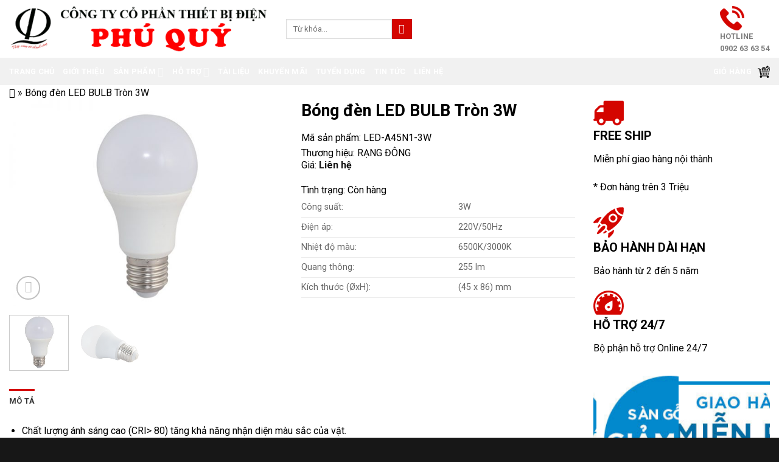

--- FILE ---
content_type: text/html; charset=UTF-8
request_url: https://phuqui.net/san-pham/bong-den-led-bulb-tron-3w.html
body_size: 31136
content:
<!DOCTYPE html>
<!--[if IE 9 ]> <html lang="vi" class="ie9 loading-site no-js"> <![endif]-->
<!--[if IE 8 ]> <html lang="vi" class="ie8 loading-site no-js"> <![endif]-->
<!--[if (gte IE 9)|!(IE)]><!--><html lang="vi" class="loading-site no-js"> <!--<![endif]-->
<head>
	<meta charset="UTF-8" />
	<meta name="viewport" content="width=device-width, initial-scale=1.0, maximum-scale=1.0, user-scalable=no" />

	<link rel="profile" href="http://gmpg.org/xfn/11" />
	<link rel="pingback" href="https://www.thietbidienphuquy.com/xmlrpc.php" />
	<script>(function(html){html.className = html.className.replace(/\bno-js\b/,'js')})(document.documentElement);</script>
<meta name='robots' content='index, follow, max-image-preview:large, max-snippet:-1, max-video-preview:-1' />
<meta name="viewport" content="width=device-width, initial-scale=1, maximum-scale=1" />
	<!-- This site is optimized with the Yoast SEO plugin v20.3 - https://yoast.com/wordpress/plugins/seo/ -->
	<title>Bóng đèn LED BULB Tròn 3W - THIẾT BỊ ĐIỆN PHÚ QUÝ│ĐÈN LED│Ổ CẮM│PHÍCH CẮM│DÂY ĐIỆN│MÁNG ĐÈN</title>
	<link rel="canonical" href="https://thietbidienphuquy.com/san-pham/bong-den-led-bulb-tron-3w.html/" />
	<meta property="og:locale" content="vi_VN" />
	<meta property="og:type" content="article" />
	<meta property="og:title" content="Bóng đèn LED BULB Tròn 3W - THIẾT BỊ ĐIỆN PHÚ QUÝ│ĐÈN LED│Ổ CẮM│PHÍCH CẮM│DÂY ĐIỆN│MÁNG ĐÈN" />
	<meta property="og:description" content="Công suất: 3W   Điện áp: 220V/50Hz   Nhiệt độ màu: 6500K/3000K   Quang thông: 255 lm   Kích thước (ØxH): (45 x 86) mm" />
	<meta property="og:url" content="https://www.thietbidienphuquy.com/san-pham/bong-den-led-bulb-tron-3w.html/" />
	<meta property="og:site_name" content="THIẾT BỊ ĐIỆN PHÚ QUÝ│ĐÈN LED│Ổ CẮM│PHÍCH CẮM│DÂY ĐIỆN│MÁNG ĐÈN" />
	<meta property="article:modified_time" content="2021-03-03T02:14:02+00:00" />
	<meta property="og:image" content="https://www.thietbidienphuquy.com/wp-content/uploads/2021/03/bong-den-led-bulb-cam-bien-9w.jpg" />
	<meta property="og:image:width" content="800" />
	<meta property="og:image:height" content="600" />
	<meta property="og:image:type" content="image/jpeg" />
	<meta name="twitter:card" content="summary_large_image" />
	<meta name="twitter:label1" content="Ước tính thời gian đọc" />
	<meta name="twitter:data1" content="2 phút" />
	<script type="application/ld+json" class="yoast-schema-graph">{"@context":"https://schema.org","@graph":[{"@type":"WebPage","@id":"https://www.thietbidienphuquy.com/san-pham/bong-den-led-bulb-tron-3w.html/","url":"https://www.thietbidienphuquy.com/san-pham/bong-den-led-bulb-tron-3w.html/","name":"Bóng đèn LED BULB Tròn 3W - THIẾT BỊ ĐIỆN PHÚ QUÝ│ĐÈN LED│Ổ CẮM│PHÍCH CẮM│DÂY ĐIỆN│MÁNG ĐÈN","isPartOf":{"@id":"/#website"},"primaryImageOfPage":{"@id":"https://www.thietbidienphuquy.com/san-pham/bong-den-led-bulb-tron-3w.html/#primaryimage"},"image":{"@id":"https://www.thietbidienphuquy.com/san-pham/bong-den-led-bulb-tron-3w.html/#primaryimage"},"thumbnailUrl":"https://www.thietbidienphuquy.com/wp-content/uploads/2021/03/bong-den-led-bulb-cam-bien-9w.jpg","datePublished":"2021-03-03T02:13:10+00:00","dateModified":"2021-03-03T02:14:02+00:00","breadcrumb":{"@id":"https://www.thietbidienphuquy.com/san-pham/bong-den-led-bulb-tron-3w.html/#breadcrumb"},"inLanguage":"vi","potentialAction":[{"@type":"ReadAction","target":["https://www.thietbidienphuquy.com/san-pham/bong-den-led-bulb-tron-3w.html/"]}]},{"@type":"ImageObject","inLanguage":"vi","@id":"https://www.thietbidienphuquy.com/san-pham/bong-den-led-bulb-tron-3w.html/#primaryimage","url":"https://www.thietbidienphuquy.com/wp-content/uploads/2021/03/bong-den-led-bulb-cam-bien-9w.jpg","contentUrl":"https://www.thietbidienphuquy.com/wp-content/uploads/2021/03/bong-den-led-bulb-cam-bien-9w.jpg","width":800,"height":600},{"@type":"BreadcrumbList","@id":"https://www.thietbidienphuquy.com/san-pham/bong-den-led-bulb-tron-3w.html/#breadcrumb","itemListElement":[{"@type":"ListItem","position":1,"name":"","item":"https://thietbidienphuquy.com/"},{"@type":"ListItem","position":2,"name":"Bóng đèn LED BULB Tròn 3W"}]},{"@type":"WebSite","@id":"/#website","url":"/","name":"THIẾT BỊ ĐIỆN PHÚ QUÝ│ĐÈN LED│Ổ CẮM│PHÍCH CẮM│DÂY ĐIỆN│MÁNG ĐÈN","description":"Chúng tôi chuyên cung cấp thiết bị điện các loại: đèn Led, ổ cắm, phích cắm, dây điện, máng đèn, taplo điện. Sản phẩm đảm bảo uy tín - chất lượng.","potentialAction":[{"@type":"SearchAction","target":{"@type":"EntryPoint","urlTemplate":"/?s={search_term_string}"},"query-input":"required name=search_term_string"}],"inLanguage":"vi"}]}</script>
	<!-- / Yoast SEO plugin. -->


<link rel='dns-prefetch' href='//fonts.googleapis.com' />
<link rel="alternate" type="application/rss+xml" title="Dòng thông tin THIẾT BỊ ĐIỆN PHÚ QUÝ│ĐÈN LED│Ổ CẮM│PHÍCH CẮM│DÂY ĐIỆN│MÁNG ĐÈN &raquo;" href="https://www.thietbidienphuquy.com/feed/" />
<link rel="alternate" type="application/rss+xml" title="Dòng phản hồi THIẾT BỊ ĐIỆN PHÚ QUÝ│ĐÈN LED│Ổ CẮM│PHÍCH CẮM│DÂY ĐIỆN│MÁNG ĐÈN &raquo;" href="https://www.thietbidienphuquy.com/comments/feed/" />
<link rel="alternate" type="application/rss+xml" title="THIẾT BỊ ĐIỆN PHÚ QUÝ│ĐÈN LED│Ổ CẮM│PHÍCH CẮM│DÂY ĐIỆN│MÁNG ĐÈN &raquo; Bóng đèn LED BULB Tròn 3W Dòng phản hồi" href="https://www.thietbidienphuquy.com/san-pham/bong-den-led-bulb-tron-3w.html/feed/" />
<link rel='stylesheet' id='wc-blocks-vendors-style-css' href='https://www.thietbidienphuquy.com/wp-content/plugins/woocommerce/packages/woocommerce-blocks/build/wc-blocks-vendors-style.css?ver=9.6.5' type='text/css' media='all' />
<link rel='stylesheet' id='wc-blocks-style-css' href='https://www.thietbidienphuquy.com/wp-content/plugins/woocommerce/packages/woocommerce-blocks/build/wc-blocks-style.css?ver=9.6.5' type='text/css' media='all' />
<link rel='stylesheet' id='classic-theme-styles-css' href='https://www.thietbidienphuquy.com/wp-includes/css/classic-themes.min.css?ver=1' type='text/css' media='all' />
<style id='global-styles-inline-css' type='text/css'>
body{--wp--preset--color--black: #000000;--wp--preset--color--cyan-bluish-gray: #abb8c3;--wp--preset--color--white: #ffffff;--wp--preset--color--pale-pink: #f78da7;--wp--preset--color--vivid-red: #cf2e2e;--wp--preset--color--luminous-vivid-orange: #ff6900;--wp--preset--color--luminous-vivid-amber: #fcb900;--wp--preset--color--light-green-cyan: #7bdcb5;--wp--preset--color--vivid-green-cyan: #00d084;--wp--preset--color--pale-cyan-blue: #8ed1fc;--wp--preset--color--vivid-cyan-blue: #0693e3;--wp--preset--color--vivid-purple: #9b51e0;--wp--preset--gradient--vivid-cyan-blue-to-vivid-purple: linear-gradient(135deg,rgba(6,147,227,1) 0%,rgb(155,81,224) 100%);--wp--preset--gradient--light-green-cyan-to-vivid-green-cyan: linear-gradient(135deg,rgb(122,220,180) 0%,rgb(0,208,130) 100%);--wp--preset--gradient--luminous-vivid-amber-to-luminous-vivid-orange: linear-gradient(135deg,rgba(252,185,0,1) 0%,rgba(255,105,0,1) 100%);--wp--preset--gradient--luminous-vivid-orange-to-vivid-red: linear-gradient(135deg,rgba(255,105,0,1) 0%,rgb(207,46,46) 100%);--wp--preset--gradient--very-light-gray-to-cyan-bluish-gray: linear-gradient(135deg,rgb(238,238,238) 0%,rgb(169,184,195) 100%);--wp--preset--gradient--cool-to-warm-spectrum: linear-gradient(135deg,rgb(74,234,220) 0%,rgb(151,120,209) 20%,rgb(207,42,186) 40%,rgb(238,44,130) 60%,rgb(251,105,98) 80%,rgb(254,248,76) 100%);--wp--preset--gradient--blush-light-purple: linear-gradient(135deg,rgb(255,206,236) 0%,rgb(152,150,240) 100%);--wp--preset--gradient--blush-bordeaux: linear-gradient(135deg,rgb(254,205,165) 0%,rgb(254,45,45) 50%,rgb(107,0,62) 100%);--wp--preset--gradient--luminous-dusk: linear-gradient(135deg,rgb(255,203,112) 0%,rgb(199,81,192) 50%,rgb(65,88,208) 100%);--wp--preset--gradient--pale-ocean: linear-gradient(135deg,rgb(255,245,203) 0%,rgb(182,227,212) 50%,rgb(51,167,181) 100%);--wp--preset--gradient--electric-grass: linear-gradient(135deg,rgb(202,248,128) 0%,rgb(113,206,126) 100%);--wp--preset--gradient--midnight: linear-gradient(135deg,rgb(2,3,129) 0%,rgb(40,116,252) 100%);--wp--preset--duotone--dark-grayscale: url('#wp-duotone-dark-grayscale');--wp--preset--duotone--grayscale: url('#wp-duotone-grayscale');--wp--preset--duotone--purple-yellow: url('#wp-duotone-purple-yellow');--wp--preset--duotone--blue-red: url('#wp-duotone-blue-red');--wp--preset--duotone--midnight: url('#wp-duotone-midnight');--wp--preset--duotone--magenta-yellow: url('#wp-duotone-magenta-yellow');--wp--preset--duotone--purple-green: url('#wp-duotone-purple-green');--wp--preset--duotone--blue-orange: url('#wp-duotone-blue-orange');--wp--preset--font-size--small: 13px;--wp--preset--font-size--medium: 20px;--wp--preset--font-size--large: 36px;--wp--preset--font-size--x-large: 42px;--wp--preset--spacing--20: 0.44rem;--wp--preset--spacing--30: 0.67rem;--wp--preset--spacing--40: 1rem;--wp--preset--spacing--50: 1.5rem;--wp--preset--spacing--60: 2.25rem;--wp--preset--spacing--70: 3.38rem;--wp--preset--spacing--80: 5.06rem;}:where(.is-layout-flex){gap: 0.5em;}body .is-layout-flow > .alignleft{float: left;margin-inline-start: 0;margin-inline-end: 2em;}body .is-layout-flow > .alignright{float: right;margin-inline-start: 2em;margin-inline-end: 0;}body .is-layout-flow > .aligncenter{margin-left: auto !important;margin-right: auto !important;}body .is-layout-constrained > .alignleft{float: left;margin-inline-start: 0;margin-inline-end: 2em;}body .is-layout-constrained > .alignright{float: right;margin-inline-start: 2em;margin-inline-end: 0;}body .is-layout-constrained > .aligncenter{margin-left: auto !important;margin-right: auto !important;}body .is-layout-constrained > :where(:not(.alignleft):not(.alignright):not(.alignfull)){max-width: var(--wp--style--global--content-size);margin-left: auto !important;margin-right: auto !important;}body .is-layout-constrained > .alignwide{max-width: var(--wp--style--global--wide-size);}body .is-layout-flex{display: flex;}body .is-layout-flex{flex-wrap: wrap;align-items: center;}body .is-layout-flex > *{margin: 0;}:where(.wp-block-columns.is-layout-flex){gap: 2em;}.has-black-color{color: var(--wp--preset--color--black) !important;}.has-cyan-bluish-gray-color{color: var(--wp--preset--color--cyan-bluish-gray) !important;}.has-white-color{color: var(--wp--preset--color--white) !important;}.has-pale-pink-color{color: var(--wp--preset--color--pale-pink) !important;}.has-vivid-red-color{color: var(--wp--preset--color--vivid-red) !important;}.has-luminous-vivid-orange-color{color: var(--wp--preset--color--luminous-vivid-orange) !important;}.has-luminous-vivid-amber-color{color: var(--wp--preset--color--luminous-vivid-amber) !important;}.has-light-green-cyan-color{color: var(--wp--preset--color--light-green-cyan) !important;}.has-vivid-green-cyan-color{color: var(--wp--preset--color--vivid-green-cyan) !important;}.has-pale-cyan-blue-color{color: var(--wp--preset--color--pale-cyan-blue) !important;}.has-vivid-cyan-blue-color{color: var(--wp--preset--color--vivid-cyan-blue) !important;}.has-vivid-purple-color{color: var(--wp--preset--color--vivid-purple) !important;}.has-black-background-color{background-color: var(--wp--preset--color--black) !important;}.has-cyan-bluish-gray-background-color{background-color: var(--wp--preset--color--cyan-bluish-gray) !important;}.has-white-background-color{background-color: var(--wp--preset--color--white) !important;}.has-pale-pink-background-color{background-color: var(--wp--preset--color--pale-pink) !important;}.has-vivid-red-background-color{background-color: var(--wp--preset--color--vivid-red) !important;}.has-luminous-vivid-orange-background-color{background-color: var(--wp--preset--color--luminous-vivid-orange) !important;}.has-luminous-vivid-amber-background-color{background-color: var(--wp--preset--color--luminous-vivid-amber) !important;}.has-light-green-cyan-background-color{background-color: var(--wp--preset--color--light-green-cyan) !important;}.has-vivid-green-cyan-background-color{background-color: var(--wp--preset--color--vivid-green-cyan) !important;}.has-pale-cyan-blue-background-color{background-color: var(--wp--preset--color--pale-cyan-blue) !important;}.has-vivid-cyan-blue-background-color{background-color: var(--wp--preset--color--vivid-cyan-blue) !important;}.has-vivid-purple-background-color{background-color: var(--wp--preset--color--vivid-purple) !important;}.has-black-border-color{border-color: var(--wp--preset--color--black) !important;}.has-cyan-bluish-gray-border-color{border-color: var(--wp--preset--color--cyan-bluish-gray) !important;}.has-white-border-color{border-color: var(--wp--preset--color--white) !important;}.has-pale-pink-border-color{border-color: var(--wp--preset--color--pale-pink) !important;}.has-vivid-red-border-color{border-color: var(--wp--preset--color--vivid-red) !important;}.has-luminous-vivid-orange-border-color{border-color: var(--wp--preset--color--luminous-vivid-orange) !important;}.has-luminous-vivid-amber-border-color{border-color: var(--wp--preset--color--luminous-vivid-amber) !important;}.has-light-green-cyan-border-color{border-color: var(--wp--preset--color--light-green-cyan) !important;}.has-vivid-green-cyan-border-color{border-color: var(--wp--preset--color--vivid-green-cyan) !important;}.has-pale-cyan-blue-border-color{border-color: var(--wp--preset--color--pale-cyan-blue) !important;}.has-vivid-cyan-blue-border-color{border-color: var(--wp--preset--color--vivid-cyan-blue) !important;}.has-vivid-purple-border-color{border-color: var(--wp--preset--color--vivid-purple) !important;}.has-vivid-cyan-blue-to-vivid-purple-gradient-background{background: var(--wp--preset--gradient--vivid-cyan-blue-to-vivid-purple) !important;}.has-light-green-cyan-to-vivid-green-cyan-gradient-background{background: var(--wp--preset--gradient--light-green-cyan-to-vivid-green-cyan) !important;}.has-luminous-vivid-amber-to-luminous-vivid-orange-gradient-background{background: var(--wp--preset--gradient--luminous-vivid-amber-to-luminous-vivid-orange) !important;}.has-luminous-vivid-orange-to-vivid-red-gradient-background{background: var(--wp--preset--gradient--luminous-vivid-orange-to-vivid-red) !important;}.has-very-light-gray-to-cyan-bluish-gray-gradient-background{background: var(--wp--preset--gradient--very-light-gray-to-cyan-bluish-gray) !important;}.has-cool-to-warm-spectrum-gradient-background{background: var(--wp--preset--gradient--cool-to-warm-spectrum) !important;}.has-blush-light-purple-gradient-background{background: var(--wp--preset--gradient--blush-light-purple) !important;}.has-blush-bordeaux-gradient-background{background: var(--wp--preset--gradient--blush-bordeaux) !important;}.has-luminous-dusk-gradient-background{background: var(--wp--preset--gradient--luminous-dusk) !important;}.has-pale-ocean-gradient-background{background: var(--wp--preset--gradient--pale-ocean) !important;}.has-electric-grass-gradient-background{background: var(--wp--preset--gradient--electric-grass) !important;}.has-midnight-gradient-background{background: var(--wp--preset--gradient--midnight) !important;}.has-small-font-size{font-size: var(--wp--preset--font-size--small) !important;}.has-medium-font-size{font-size: var(--wp--preset--font-size--medium) !important;}.has-large-font-size{font-size: var(--wp--preset--font-size--large) !important;}.has-x-large-font-size{font-size: var(--wp--preset--font-size--x-large) !important;}
.wp-block-navigation a:where(:not(.wp-element-button)){color: inherit;}
:where(.wp-block-columns.is-layout-flex){gap: 2em;}
.wp-block-pullquote{font-size: 1.5em;line-height: 1.6;}
</style>
<link rel='stylesheet' id='contact-form-7-css' href='https://www.thietbidienphuquy.com/wp-content/plugins/contact-form-7/includes/css/styles.css?ver=5.7.4' type='text/css' media='all' />
<link rel='stylesheet' id='photoswipe-css' href='https://www.thietbidienphuquy.com/wp-content/plugins/woocommerce/assets/css/photoswipe/photoswipe.min.css?ver=7.5.0' type='text/css' media='all' />
<link rel='stylesheet' id='photoswipe-default-skin-css' href='https://www.thietbidienphuquy.com/wp-content/plugins/woocommerce/assets/css/photoswipe/default-skin/default-skin.min.css?ver=7.5.0' type='text/css' media='all' />
<style id='woocommerce-inline-inline-css' type='text/css'>
.woocommerce form .form-row .required { visibility: visible; }
</style>
<link rel='stylesheet' id='woo-variation-swatches-css' href='https://www.thietbidienphuquy.com/wp-content/plugins/woo-variation-swatches/assets/css/frontend.min.css?ver=1679303760' type='text/css' media='all' />
<style id='woo-variation-swatches-inline-css' type='text/css'>
:root {
--wvs-tick:url("data:image/svg+xml;utf8,%3Csvg filter='drop-shadow(0px 0px 2px rgb(0 0 0 / .8))' xmlns='http://www.w3.org/2000/svg'  viewBox='0 0 30 30'%3E%3Cpath fill='none' stroke='%23ffffff' stroke-linecap='round' stroke-linejoin='round' stroke-width='4' d='M4 16L11 23 27 7'/%3E%3C/svg%3E");

--wvs-cross:url("data:image/svg+xml;utf8,%3Csvg filter='drop-shadow(0px 0px 5px rgb(255 255 255 / .6))' xmlns='http://www.w3.org/2000/svg' width='72px' height='72px' viewBox='0 0 24 24'%3E%3Cpath fill='none' stroke='%23ff0000' stroke-linecap='round' stroke-width='0.6' d='M5 5L19 19M19 5L5 19'/%3E%3C/svg%3E");
--wvs-single-product-item-width:30px;
--wvs-single-product-item-height:30px;
--wvs-single-product-item-font-size:16px}
</style>
<link rel='stylesheet' id='fontawesome_css-css' href='https://www.thietbidienphuquy.com/wp-content/themes/flatsome-child/assets/fontawesome/css/fontawesome.css?ver=6.1.7' type='text/css' media='all' />
<link rel='stylesheet' id='brands_css-css' href='https://www.thietbidienphuquy.com/wp-content/themes/flatsome-child/assets/fontawesome/css/brands.css?ver=6.1.7' type='text/css' media='all' />
<link rel='stylesheet' id='solid_css-css' href='https://www.thietbidienphuquy.com/wp-content/themes/flatsome-child/assets/fontawesome/css/solid.css?ver=6.1.7' type='text/css' media='all' />
<link rel='stylesheet' id='regular_css-css' href='https://www.thietbidienphuquy.com/wp-content/themes/flatsome-child/assets/fontawesome/css/regular.css?ver=6.1.7' type='text/css' media='all' />
<link rel='stylesheet' id='wow-css' href='https://www.thietbidienphuquy.com/wp-content/themes/flatsome-child/assets/wow_slider/wow.css?ver=6.1.7' type='text/css' media='all' />
<link rel='stylesheet' id='slick-css' href='https://www.thietbidienphuquy.com/wp-content/themes/flatsome-child/assets/slick/slick.css?ver=6.1.7' type='text/css' media='all' />
<link rel='stylesheet/less' id='general-css' href='https://www.thietbidienphuquy.com/wp-content/themes/flatsome-child/assets/css/general.less?ver=6.1.7' type='text/css' media='all' />
<link rel='stylesheet/less' id='product-css' href='https://www.thietbidienphuquy.com/wp-content/themes/flatsome-child/assets/css/product.less?ver=6.1.7' type='text/css' media='all' />
<link rel='stylesheet' id='flatsome-icons-css' href='https://www.thietbidienphuquy.com/wp-content/themes/flatsome/assets/css/fl-icons.css?ver=3.12' type='text/css' media='all' />
<link rel='stylesheet' id='flatsome-main-css' href='https://www.thietbidienphuquy.com/wp-content/themes/flatsome/assets/css/flatsome.css?ver=3.13.0' type='text/css' media='all' />
<link rel='stylesheet' id='flatsome-shop-css' href='https://www.thietbidienphuquy.com/wp-content/themes/flatsome/assets/css/flatsome-shop.css?ver=3.13.0' type='text/css' media='all' />
<link rel='stylesheet' id='flatsome-style-css' href='https://www.thietbidienphuquy.com/wp-content/themes/flatsome-child/style.css?ver=1.0' type='text/css' media='all' />
<link rel='stylesheet' id='flatsome-googlefonts-css' href='//fonts.googleapis.com/css?family=Roboto%3Aregular%2C700%2Cregular%2C700%7CDancing+Script%3Aregular%2C400&#038;display=swap&#038;ver=3.9' type='text/css' media='all' />
<script type='text/javascript' src='https://www.thietbidienphuquy.com/wp-includes/js/jquery/jquery.min.js?ver=3.6.1' id='jquery-core-js'></script>
<script type='text/javascript' src='https://www.thietbidienphuquy.com/wp-includes/js/jquery/jquery-migrate.min.js?ver=3.3.2' id='jquery-migrate-js'></script>
<script type='text/javascript' src='https://www.thietbidienphuquy.com/wp-content/plugins/VNH-Manage/js/script.js?ver=6.1.7' id='my-plugin-script-js'></script>
<link rel="https://api.w.org/" href="https://www.thietbidienphuquy.com/wp-json/" /><link rel="alternate" type="application/json" href="https://www.thietbidienphuquy.com/wp-json/wp/v2/product/1048" /><link rel="EditURI" type="application/rsd+xml" title="RSD" href="https://www.thietbidienphuquy.com/xmlrpc.php?rsd" />
<link rel="wlwmanifest" type="application/wlwmanifest+xml" href="https://www.thietbidienphuquy.com/wp-includes/wlwmanifest.xml" />
<meta name="generator" content="WordPress 6.1.7" />
<meta name="generator" content="WooCommerce 7.5.0" />
<link rel='shortlink' href='https://www.thietbidienphuquy.com/?p=1048' />
<link rel="alternate" type="application/json+oembed" href="https://www.thietbidienphuquy.com/wp-json/oembed/1.0/embed?url=https%3A%2F%2Fwww.thietbidienphuquy.com%2Fsan-pham%2Fbong-den-led-bulb-tron-3w.html%2F" />
<link rel="alternate" type="text/xml+oembed" href="https://www.thietbidienphuquy.com/wp-json/oembed/1.0/embed?url=https%3A%2F%2Fwww.thietbidienphuquy.com%2Fsan-pham%2Fbong-den-led-bulb-tron-3w.html%2F&#038;format=xml" />
<!-- Analytics by WP Statistics v14.0.2 - https://wp-statistics.com/ -->
<script>
            var WP_Statistics_http = new XMLHttpRequest();
        WP_Statistics_http.open("GET", "https://www.thietbidienphuquy.com/wp-json/wp-statistics/v2/hit?wp_statistics_hit_rest=yes&track_all=1&current_page_type=product&current_page_id=1048&search_query&page_uri=L3Nhbi1waGFtL2JvbmctZGVuLWxlZC1idWxiLXRyb24tM3cuaHRtbC8" + "&referred=" + encodeURIComponent(document.referrer) + "&_=" + Date.now(), true);
        WP_Statistics_http.setRequestHeader("Content-Type", "application/json;charset=UTF-8");
        WP_Statistics_http.send(null);
        </script><style>.bg{opacity: 0; transition: opacity 1s; -webkit-transition: opacity 1s;} .bg-loaded{opacity: 1;}</style><!--[if IE]><link rel="stylesheet" type="text/css" href="https://www.thietbidienphuquy.com/wp-content/themes/flatsome/assets/css/ie-fallback.css"><script src="//cdnjs.cloudflare.com/ajax/libs/html5shiv/3.6.1/html5shiv.js"></script><script>var head = document.getElementsByTagName('head')[0],style = document.createElement('style');style.type = 'text/css';style.styleSheet.cssText = ':before,:after{content:none !important';head.appendChild(style);setTimeout(function(){head.removeChild(style);}, 0);</script><script src="https://www.thietbidienphuquy.com/wp-content/themes/flatsome/assets/libs/ie-flexibility.js"></script><![endif]-->	<noscript><style>.woocommerce-product-gallery{ opacity: 1 !important; }</style></noscript>
	<link rel="icon" href="https://www.thietbidienphuquy.com/wp-content/uploads/2021/01/favicon.png" sizes="32x32" />
<link rel="icon" href="https://www.thietbidienphuquy.com/wp-content/uploads/2021/01/favicon.png" sizes="192x192" />
<link rel="apple-touch-icon" href="https://www.thietbidienphuquy.com/wp-content/uploads/2021/01/favicon.png" />
<meta name="msapplication-TileImage" content="https://www.thietbidienphuquy.com/wp-content/uploads/2021/01/favicon.png" />
<style id="custom-css" type="text/css">:root {--primary-color: #d40500;}.full-width .ubermenu-nav, .container, .row{max-width: 1290px}.row.row-collapse{max-width: 1260px}.row.row-small{max-width: 1282.5px}.row.row-large{max-width: 1320px}.header-main{height: 95px}#logo img{max-height: 95px}#logo{width:425px;}.header-bottom{min-height: 45px}.header-top{min-height: 30px}.transparent .header-main{height: 90px}.transparent #logo img{max-height: 90px}.has-transparent + .page-title:first-of-type,.has-transparent + #main > .page-title,.has-transparent + #main > div > .page-title,.has-transparent + #main .page-header-wrapper:first-of-type .page-title{padding-top: 170px;}.header.show-on-scroll,.stuck .header-main{height:70px!important}.stuck #logo img{max-height: 70px!important}.header-bg-color, .header-wrapper {background-color: #ffffff}.header-bottom {background-color: #f1f1f1}.stuck .header-main .nav > li > a{line-height: 50px }.header-bottom-nav > li > a{line-height: 16px }@media (max-width: 549px) {.header-main{height: 70px}#logo img{max-height: 70px}}.header-top{background-color:#d40500!important;}/* Color */.accordion-title.active, .has-icon-bg .icon .icon-inner,.logo a, .primary.is-underline, .primary.is-link, .badge-outline .badge-inner, .nav-outline > li.active> a,.nav-outline >li.active > a, .cart-icon strong,[data-color='primary'], .is-outline.primary{color: #d40500;}/* Color !important */[data-text-color="primary"]{color: #d40500!important;}/* Background Color */[data-text-bg="primary"]{background-color: #d40500;}/* Background */.scroll-to-bullets a,.featured-title, .label-new.menu-item > a:after, .nav-pagination > li > .current,.nav-pagination > li > span:hover,.nav-pagination > li > a:hover,.has-hover:hover .badge-outline .badge-inner,button[type="submit"], .button.wc-forward:not(.checkout):not(.checkout-button), .button.submit-button, .button.primary:not(.is-outline),.featured-table .title,.is-outline:hover, .has-icon:hover .icon-label,.nav-dropdown-bold .nav-column li > a:hover, .nav-dropdown.nav-dropdown-bold > li > a:hover, .nav-dropdown-bold.dark .nav-column li > a:hover, .nav-dropdown.nav-dropdown-bold.dark > li > a:hover, .is-outline:hover, .tagcloud a:hover,.grid-tools a, input[type='submit']:not(.is-form), .box-badge:hover .box-text, input.button.alt,.nav-box > li > a:hover,.nav-box > li.active > a,.nav-pills > li.active > a ,.current-dropdown .cart-icon strong, .cart-icon:hover strong, .nav-line-bottom > li > a:before, .nav-line-grow > li > a:before, .nav-line > li > a:before,.banner, .header-top, .slider-nav-circle .flickity-prev-next-button:hover svg, .slider-nav-circle .flickity-prev-next-button:hover .arrow, .primary.is-outline:hover, .button.primary:not(.is-outline), input[type='submit'].primary, input[type='submit'].primary, input[type='reset'].button, input[type='button'].primary, .badge-inner{background-color: #d40500;}/* Border */.nav-vertical.nav-tabs > li.active > a,.scroll-to-bullets a.active,.nav-pagination > li > .current,.nav-pagination > li > span:hover,.nav-pagination > li > a:hover,.has-hover:hover .badge-outline .badge-inner,.accordion-title.active,.featured-table,.is-outline:hover, .tagcloud a:hover,blockquote, .has-border, .cart-icon strong:after,.cart-icon strong,.blockUI:before, .processing:before,.loading-spin, .slider-nav-circle .flickity-prev-next-button:hover svg, .slider-nav-circle .flickity-prev-next-button:hover .arrow, .primary.is-outline:hover{border-color: #d40500}.nav-tabs > li.active > a{border-top-color: #d40500}.widget_shopping_cart_content .blockUI.blockOverlay:before { border-left-color: #d40500 }.woocommerce-checkout-review-order .blockUI.blockOverlay:before { border-left-color: #d40500 }/* Fill */.slider .flickity-prev-next-button:hover svg,.slider .flickity-prev-next-button:hover .arrow{fill: #d40500;}/* Background Color */[data-icon-label]:after, .secondary.is-underline:hover,.secondary.is-outline:hover,.icon-label,.button.secondary:not(.is-outline),.button.alt:not(.is-outline), .badge-inner.on-sale, .button.checkout, .single_add_to_cart_button, .current .breadcrumb-step{ background-color:#d40500; }[data-text-bg="secondary"]{background-color: #d40500;}/* Color */.secondary.is-underline,.secondary.is-link, .secondary.is-outline,.stars a.active, .star-rating:before, .woocommerce-page .star-rating:before,.star-rating span:before, .color-secondary{color: #d40500}/* Color !important */[data-text-color="secondary"]{color: #d40500!important;}/* Border */.secondary.is-outline:hover{border-color:#d40500}body{font-size: 100%;}body{font-family:"Roboto", sans-serif}body{font-weight: 0}body{color: #000000}.nav > li > a {font-family:"Roboto", sans-serif;}.mobile-sidebar-levels-2 .nav > li > ul > li > a {font-family:"Roboto", sans-serif;}.nav > li > a {font-weight: 700;}.mobile-sidebar-levels-2 .nav > li > ul > li > a {font-weight: 700;}h1,h2,h3,h4,h5,h6,.heading-font, .off-canvas-center .nav-sidebar.nav-vertical > li > a{font-family: "Roboto", sans-serif;}h1,h2,h3,h4,h5,h6,.heading-font,.banner h1,.banner h2{font-weight: 700;}h1,h2,h3,h4,h5,h6,.heading-font{color: #000000;}.alt-font{font-family: "Dancing Script", sans-serif;}.alt-font{font-weight: 400!important;}.header:not(.transparent) .header-bottom-nav.nav > li > a{color: #ffffff;}.header:not(.transparent) .header-bottom-nav.nav > li > a:hover,.header:not(.transparent) .header-bottom-nav.nav > li.active > a,.header:not(.transparent) .header-bottom-nav.nav > li.current > a,.header:not(.transparent) .header-bottom-nav.nav > li > a.active,.header:not(.transparent) .header-bottom-nav.nav > li > a.current{color: #ffeb00;}.header-bottom-nav.nav-line-bottom > li > a:before,.header-bottom-nav.nav-line-grow > li > a:before,.header-bottom-nav.nav-line > li > a:before,.header-bottom-nav.nav-box > li > a:hover,.header-bottom-nav.nav-box > li.active > a,.header-bottom-nav.nav-pills > li > a:hover,.header-bottom-nav.nav-pills > li.active > a{color:#FFF!important;background-color: #ffeb00;}a{color: #000000;}.shop-page-title.featured-title .title-bg{ background-image: url(https://www.thietbidienphuquy.com/wp-content/uploads/2021/03/bong-den-led-bulb-cam-bien-9w.jpg)!important;}@media screen and (min-width: 550px){.products .box-vertical .box-image{min-width: 300px!important;width: 300px!important;}}.footer-2{background-color: #171717}.absolute-footer, html{background-color: #171717}.label-new.menu-item > a:after{content:"New";}.label-hot.menu-item > a:after{content:"Hot";}.label-sale.menu-item > a:after{content:"Sale";}.label-popular.menu-item > a:after{content:"Popular";}</style><!-- Google Tag Manager -->
<script>window.onload = function() {(function(w,d,s,l,i){w[l]=w[l]||[];w[l].push({'gtm.start':
new Date().getTime(),event:'gtm.js'});var f=d.getElementsByTagName(s)[0],
j=d.createElement(s),dl=l!='dataLayer'?'&l='+l:'';j.async=true;j.src=
'https://www.googletagmanager.com/gtm.js?id='+i+dl;f.parentNode.insertBefore(j,f);
})(window,document,'script','dataLayer','GTM-K3SBBBL8');};</script>
<!-- End Google Tag Manager -->
</head>

<body class="product-template-default single single-product postid-1048 theme-flatsome woocommerce woocommerce-page woocommerce-no-js woo-variation-swatches wvs-behavior-blur wvs-theme-flatsome-child wvs-show-label wvs-tooltip lightbox nav-dropdown-has-arrow nav-dropdown-has-shadow nav-dropdown-has-border">

<a class="skip-link screen-reader-text" href="#main">Skip to content</a>

<div id="wrapper">


<header id="header" class="header ">
   <div class="header-wrapper">
	<div id="top-bar" class="header-top hide-for-sticky nav-dark show-for-medium">
    <div class="flex-row container">
      <div class="flex-col hide-for-medium flex-left">
          <ul class="nav nav-left medium-nav-center nav-small  nav-divided">
                        </ul>
      </div>

      <div class="flex-col hide-for-medium flex-center">
          <ul class="nav nav-center nav-small  nav-divided">
                        </ul>
      </div>

      <div class="flex-col hide-for-medium flex-right">
         <ul class="nav top-bar-nav nav-right nav-small  nav-divided">
                        </ul>
      </div>

            <div class="flex-col show-for-medium flex-grow">
          <ul class="nav nav-center nav-small mobile-nav  nav-divided">
              <li class="html custom html_topbar_left">    <li class="header_hotline">
      <a href="tel: 0902 63 63 54">
        <div class="wrap_icon">
          <div class="icon">
            <img src="https://www.thietbidienphuquy.com/wp-content/themes/flatsome-child/assets/images/hd_phone.png">
          </div>
          <div class="txt">
            <p>Hotline</p>
            <p> 0902 63 63 54</p>
          </div>
        </div>
      </a>
    </li>
  </li>          </ul>
      </div>
      
    </div>
</div>
<div id="masthead" class="header-main hide-for-sticky">
      <div class="header-inner flex-row container logo-left medium-logo-center" role="navigation">

          <!-- Logo -->
          <div id="logo" class="flex-col logo">
            <!-- Header logo -->
    <a href="https://www.thietbidienphuquy.com/" title="THIẾT BỊ ĐIỆN PHÚ QUÝ│ĐÈN LED│Ổ CẮM│PHÍCH CẮM│DÂY ĐIỆN│MÁNG ĐÈN - Chúng tôi chuyên cung cấp thiết bị điện các loại: đèn Led, ổ cắm, phích cắm, dây điện, máng đèn, taplo điện. Sản phẩm đảm bảo uy tín &#8211; chất lượng." rel="home">
      <img width="425" height="95" src="https://www.thietbidienphuquy.com/wp-content/uploads/2021/01/logo.png" class="header_logo header-logo" alt="THIẾT BỊ ĐIỆN PHÚ QUÝ│ĐÈN LED│Ổ CẮM│PHÍCH CẮM│DÂY ĐIỆN│MÁNG ĐÈN"/><img  width="425" height="95" src="https://www.thietbidienphuquy.com/wp-content/uploads/2021/01/logo.png" class="header-logo-dark" alt="THIẾT BỊ ĐIỆN PHÚ QUÝ│ĐÈN LED│Ổ CẮM│PHÍCH CẮM│DÂY ĐIỆN│MÁNG ĐÈN"/>  </a>
   




          </div>

          <!-- Mobile Left Elements -->
          <div class="flex-col show-for-medium flex-left">
            <ul class="mobile-nav nav nav-left ">
              <li class="nav-icon has-icon">
  		<a href="#" data-open="#main-menu" data-pos="left" data-bg="main-menu-overlay" data-color="" class="is-small" aria-label="Menu" aria-controls="main-menu" aria-expanded="false">
		
		  <i class="icon-menu" ></i>
		  		</a>
	</li>            </ul>
          </div>

          <!-- Left Elements -->
          <div class="flex-col hide-for-medium flex-left
            flex-grow">
            <ul class="header-nav header-nav-main nav nav-left  nav-uppercase" >
              <li class="header-search-form search-form html relative has-icon">
	<div class="header-search-form-wrapper">
		<div class="searchform-wrapper ux-search-box relative is-normal"><form role="search" method="get" class="searchform" action="https://www.thietbidienphuquy.com/">
	<div class="flex-row relative">
						<div class="flex-col flex-grow">
			<label class="screen-reader-text" for="woocommerce-product-search-field-0">Tìm kiếm:</label>
			<input type="search" id="woocommerce-product-search-field-0" class="search-field mb-0" placeholder="Từ khóa..." value="" name="s" />
			<input type="hidden" name="post_type" value="product" />
					</div>
		<div class="flex-col">
			<button type="submit" value="Tìm kiếm" class="ux-search-submit submit-button secondary button icon mb-0" aria-label="Submit">
				<i class="icon-search" ></i>			</button>
		</div>
	</div>
	<div class="live-search-results text-left z-top"></div>
</form>
</div>	</div>
</li>            </ul>
          </div>

          <!-- Right Elements -->
          <div class="flex-col hide-for-medium flex-right">
            <ul class="header-nav header-nav-main nav nav-right  nav-uppercase">
              <li class="html custom html_topbar_left">    <li class="header_hotline">
      <a href="tel: 0902 63 63 54">
        <div class="wrap_icon">
          <div class="icon">
            <img src="https://www.thietbidienphuquy.com/wp-content/themes/flatsome-child/assets/images/hd_phone.png">
          </div>
          <div class="txt">
            <p>Hotline</p>
            <p> 0902 63 63 54</p>
          </div>
        </div>
      </a>
    </li>
  </li>            </ul>
          </div>

          <!-- Mobile Right Elements -->
          <div class="flex-col show-for-medium flex-right">
            <ul class="mobile-nav nav nav-right ">
              <li class="cart-item has-icon">

      <a href="https://www.thietbidienphuquy.com/gio-hang.html/" class="header-cart-link off-canvas-toggle nav-top-link is-small" data-open="#cart-popup" data-class="off-canvas-cart" title="Giỏ hàng" data-pos="right">
  
  <span class="image-icon header-cart-icon" data-icon-label="0">
    <img class="cart-img-icon" alt="Giỏ hàng" src="https://phuqui.net/wp-content/uploads/2021/01/cart-1.png"/>
  </span>
</a>

</li>
            </ul>
          </div>

      </div>
     
      </div><div id="wide-nav" class="header-bottom wide-nav hide-for-sticky nav-dark hide-for-medium">
    <div class="flex-row container">

                        <div class="flex-col hide-for-medium flex-left">
                <ul class="nav header-nav header-bottom-nav nav-left  nav-uppercase">
                    <li id="menu-item-245" class="menu-item menu-item-type-post_type menu-item-object-page menu-item-home menu-item-245 menu-item-design-default"><a href="https://www.thietbidienphuquy.com/" class="nav-top-link">Trang chủ</a></li>
<li id="menu-item-406" class="menu-item menu-item-type-post_type menu-item-object-page menu-item-406 menu-item-design-default"><a href="https://www.thietbidienphuquy.com/gioi-thieu.html/" class="nav-top-link">Giới thiệu</a></li>
<li id="menu-item-230" class="menu-item menu-item-type-post_type menu-item-object-page menu-item-has-children current_page_parent menu-item-230 menu-item-design-default has-dropdown"><a href="https://www.thietbidienphuquy.com/san-pham.html/" class="nav-top-link">Sản phẩm<i class="icon-angle-down" ></i></a>
<ul class="sub-menu nav-dropdown nav-dropdown-default">
	<li id="menu-item-461" class="menu-item menu-item-type-taxonomy menu-item-object-product_cat menu-item-has-children menu-item-461 nav-dropdown-col"><a href="https://www.thietbidienphuquy.com/danh-muc/san-pham-tien-phat.html/">Sản phẩm Tiến Phát</a>
	<ul class="sub-menu nav-column nav-dropdown-default">
		<li id="menu-item-495" class="menu-item menu-item-type-taxonomy menu-item-object-product_cat menu-item-495"><a href="https://www.thietbidienphuquy.com/danh-muc/san-pham-tien-phat/ong-luon-day-dien.html/">Ống luồn dây điện</a></li>
		<li id="menu-item-496" class="menu-item menu-item-type-taxonomy menu-item-object-product_cat menu-item-496"><a href="https://www.thietbidienphuquy.com/danh-muc/san-pham-tien-phat/ong-luon-dan-hoi.html/">Ống luồn đàn hồi</a></li>
		<li id="menu-item-497" class="menu-item menu-item-type-taxonomy menu-item-object-product_cat menu-item-497"><a href="https://www.thietbidienphuquy.com/danh-muc/san-pham-tien-phat/nep-vuong.html/">Nẹp vuông</a></li>
		<li id="menu-item-498" class="menu-item menu-item-type-taxonomy menu-item-object-product_cat menu-item-498"><a href="https://www.thietbidienphuquy.com/danh-muc/san-pham-tien-phat/lo-xo-uon-ong.html/">Lò xo uốn ống</a></li>
		<li id="menu-item-499" class="menu-item menu-item-type-taxonomy menu-item-object-product_cat menu-item-499"><a href="https://www.thietbidienphuquy.com/danh-muc/san-pham-tien-phat/day-rut-nhua.html/">Dây rút nhựa</a></li>
		<li id="menu-item-500" class="menu-item menu-item-type-taxonomy menu-item-object-product_cat menu-item-500"><a href="https://www.thietbidienphuquy.com/danh-muc/san-pham-tien-phat/dinh-moc.html/">Đinh móc</a></li>
		<li id="menu-item-501" class="menu-item menu-item-type-taxonomy menu-item-object-product_cat menu-item-501"><a href="https://www.thietbidienphuquy.com/danh-muc/san-pham-tien-phat/tac-ke-nhua.html/">Tắc kê nhựa</a></li>
		<li id="menu-item-502" class="menu-item menu-item-type-taxonomy menu-item-object-product_cat menu-item-502"><a href="https://www.thietbidienphuquy.com/danh-muc/san-pham-tien-phat/dau-siet-cap.html/">Đầu siết cáp</a></li>
		<li id="menu-item-503" class="menu-item menu-item-type-taxonomy menu-item-object-product_cat menu-item-503"><a href="https://www.thietbidienphuquy.com/danh-muc/san-pham-tien-phat/day-moi.html/">Dây mồi</a></li>
		<li id="menu-item-504" class="menu-item menu-item-type-taxonomy menu-item-object-product_cat menu-item-504"><a href="https://www.thietbidienphuquy.com/danh-muc/san-pham-tien-phat/phu-kien.html/">Phụ kiện</a></li>
	</ul>
</li>
	<li id="menu-item-447" class="menu-item menu-item-type-taxonomy menu-item-object-product_cat menu-item-447"><a href="https://www.thietbidienphuquy.com/danh-muc/day-cap-dien-cadivi.html/">DÂY CÁP ĐIỆN CADIVI</a></li>
	<li id="menu-item-448" class="menu-item menu-item-type-taxonomy menu-item-object-product_cat menu-item-448"><a href="https://www.thietbidienphuquy.com/danh-muc/day-cap-dien-daphaco.html/">DÂY CÁP ĐIỆN DAPHACO</a></li>
	<li id="menu-item-457" class="menu-item menu-item-type-taxonomy menu-item-object-product_cat current-product-ancestor menu-item-has-children menu-item-457 nav-dropdown-col"><a href="https://www.thietbidienphuquy.com/danh-muc/thiet-bi-dien-rang-dong.html/">THIẾT BỊ ĐIỆN RẠNG ĐÔNG</a>
	<ul class="sub-menu nav-column nav-dropdown-default">
		<li id="menu-item-483" class="menu-item menu-item-type-taxonomy menu-item-object-product_cat menu-item-483"><a href="https://www.thietbidienphuquy.com/danh-muc/thiet-bi-dien-rang-dong/den-led-panel.html/">Đèn LED Panel</a></li>
		<li id="menu-item-484" class="menu-item menu-item-type-taxonomy menu-item-object-product_cat menu-item-484"><a href="https://www.thietbidienphuquy.com/danh-muc/thiet-bi-dien-rang-dong/bo-den-led-am-tran-m15.html/">Bộ đèn LED âm trần M15</a></li>
		<li id="menu-item-485" class="menu-item menu-item-type-taxonomy menu-item-object-product_cat current-product-ancestor current-menu-parent current-product-parent menu-item-485 active"><a href="https://www.thietbidienphuquy.com/danh-muc/thiet-bi-dien-rang-dong/bong-den-led-bulb.html/">Bóng đèn LED BULB</a></li>
		<li id="menu-item-486" class="menu-item menu-item-type-taxonomy menu-item-object-product_cat menu-item-486"><a href="https://www.thietbidienphuquy.com/danh-muc/thiet-bi-dien-rang-dong/bong-den-led-tuyp.html/">Bóng đèn LED Tuýp</a></li>
		<li id="menu-item-487" class="menu-item menu-item-type-taxonomy menu-item-object-product_cat menu-item-487"><a href="https://www.thietbidienphuquy.com/danh-muc/thiet-bi-dien-rang-dong/bo-den-led-tuyp.html/">Bộ đèn LED Tuýp</a></li>
		<li id="menu-item-488" class="menu-item menu-item-type-taxonomy menu-item-object-product_cat menu-item-488"><a href="https://www.thietbidienphuquy.com/danh-muc/thiet-bi-dien-rang-dong/den-led-op-tran.html/">Đèn LED ốp trần</a></li>
		<li id="menu-item-489" class="menu-item menu-item-type-taxonomy menu-item-object-product_cat menu-item-489"><a href="https://www.thietbidienphuquy.com/danh-muc/thiet-bi-dien-rang-dong/den-led-gan-tuong.html/">Đèn LED gắn tường</a></li>
		<li id="menu-item-490" class="menu-item menu-item-type-taxonomy menu-item-object-product_cat menu-item-490"><a href="https://www.thietbidienphuquy.com/danh-muc/thiet-bi-dien-rang-dong/den-pha-led.html/">Đèn pha LED</a></li>
		<li id="menu-item-491" class="menu-item menu-item-type-taxonomy menu-item-object-product_cat menu-item-491"><a href="https://www.thietbidienphuquy.com/danh-muc/thiet-bi-dien-rang-dong/den-duong-led.html/">Đèn đường LED</a></li>
		<li id="menu-item-492" class="menu-item menu-item-type-taxonomy menu-item-object-product_cat menu-item-has-children menu-item-492"><a href="https://www.thietbidienphuquy.com/danh-muc/thiet-bi-dien-rang-dong/den-led-nha-xuong.html/">Đèn LED nhà xưởng</a>
		<ul class="sub-menu nav-column nav-dropdown-default">
			<li id="menu-item-493" class="menu-item menu-item-type-taxonomy menu-item-object-product_cat menu-item-493"><a href="https://www.thietbidienphuquy.com/danh-muc/thiet-bi-dien-rang-dong/den-led-nha-xuong/den-led-lowbay.html/">Đèn LED Lowbay</a></li>
			<li id="menu-item-494" class="menu-item menu-item-type-taxonomy menu-item-object-product_cat menu-item-494"><a href="https://www.thietbidienphuquy.com/danh-muc/thiet-bi-dien-rang-dong/den-led-nha-xuong/den-led-high-bay.html/">Đèn LED High bay</a></li>
		</ul>
</li>
	</ul>
</li>
	<li id="menu-item-455" class="menu-item menu-item-type-taxonomy menu-item-object-product_cat menu-item-has-children menu-item-455 nav-dropdown-col"><a href="https://www.thietbidienphuquy.com/danh-muc/thiet-bi-dien-panasonic.html/">THIẾT BỊ ĐIỆN PANASONIC</a>
	<ul class="sub-menu nav-column nav-dropdown-default">
		<li id="menu-item-505" class="menu-item menu-item-type-taxonomy menu-item-object-product_cat menu-item-505"><a href="https://www.thietbidienphuquy.com/danh-muc/thiet-bi-dien-panasonic/halumie.html/">HALUMIE</a></li>
		<li id="menu-item-506" class="menu-item menu-item-type-taxonomy menu-item-object-product_cat menu-item-has-children menu-item-506"><a href="https://www.thietbidienphuquy.com/danh-muc/thiet-bi-dien-panasonic/wide-series.html/">WIDE SERIES</a>
		<ul class="sub-menu nav-column nav-dropdown-default">
			<li id="menu-item-534" class="menu-item menu-item-type-taxonomy menu-item-object-product_cat menu-item-534"><a href="https://www.thietbidienphuquy.com/danh-muc/thiet-bi-dien-panasonic/wide-series/wide-series-wide-series.html/">WIDE SERIES</a></li>
			<li id="menu-item-535" class="menu-item menu-item-type-taxonomy menu-item-object-product_cat menu-item-535"><a href="https://www.thietbidienphuquy.com/danh-muc/thiet-bi-dien-panasonic/wide-series/chuong-dien.html/">CHUÔNG ĐIỆN</a></li>
			<li id="menu-item-536" class="menu-item menu-item-type-taxonomy menu-item-object-product_cat menu-item-536"><a href="https://www.thietbidienphuquy.com/danh-muc/thiet-bi-dien-panasonic/wide-series/o-cam-co-day.html/">Ổ CẮM CÓ DÂY</a></li>
			<li id="menu-item-537" class="menu-item menu-item-type-taxonomy menu-item-object-product_cat menu-item-537"><a href="https://www.thietbidienphuquy.com/danh-muc/thiet-bi-dien-panasonic/wide-series/thiet-bi-cam-ung-gan-tran-bao-chay.html/">THIẾT BỊ CẢM ỨNG GẮN TRẦN/ BÁO CHÁY</a></li>
			<li id="menu-item-538" class="menu-item menu-item-type-taxonomy menu-item-object-product_cat menu-item-538"><a href="https://www.thietbidienphuquy.com/danh-muc/thiet-bi-dien-panasonic/wide-series/mat-kim-loai-bang-nhom.html/">MẶT KIM LOẠI BẰNG NHÔM</a></li>
			<li id="menu-item-539" class="menu-item menu-item-type-taxonomy menu-item-object-product_cat menu-item-539"><a href="https://www.thietbidienphuquy.com/danh-muc/thiet-bi-dien-panasonic/wide-series/chuyen-dung-cho-khach-san-hotel-wiring-devices.html/">CHUYÊN DÙNG CHO KHÁCH SẠN &#8211; HOTEL WIRING DEVICES</a></li>
		</ul>
</li>
		<li id="menu-item-507" class="menu-item menu-item-type-taxonomy menu-item-object-product_cat menu-item-has-children menu-item-507"><a href="https://www.thietbidienphuquy.com/danh-muc/thiet-bi-dien-panasonic/refina.html/">REFINA</a>
		<ul class="sub-menu nav-column nav-dropdown-default">
			<li id="menu-item-540" class="menu-item menu-item-type-taxonomy menu-item-object-product_cat menu-item-540"><a href="https://www.thietbidienphuquy.com/danh-muc/thiet-bi-dien-panasonic/refina/refina-mau.html/">REFINA MÀU</a></li>
			<li id="menu-item-541" class="menu-item menu-item-type-taxonomy menu-item-object-product_cat menu-item-541"><a href="https://www.thietbidienphuquy.com/danh-muc/thiet-bi-dien-panasonic/refina/refina-trang.html/">REFINA TRẮNG</a></li>
		</ul>
</li>
		<li id="menu-item-508" class="menu-item menu-item-type-taxonomy menu-item-object-product_cat menu-item-has-children menu-item-508"><a href="https://www.thietbidienphuquy.com/danh-muc/thiet-bi-dien-panasonic/gen-x.html/">GEN X</a>
		<ul class="sub-menu nav-column nav-dropdown-default">
			<li id="menu-item-542" class="menu-item menu-item-type-taxonomy menu-item-object-product_cat menu-item-542"><a href="https://www.thietbidienphuquy.com/danh-muc/thiet-bi-dien-panasonic/gen-x/bo-cong-tac-co-den-bao.html/">BỘ CÔNG TẮC &#8211; CÓ ĐÈN BÁO</a></li>
			<li id="menu-item-543" class="menu-item menu-item-type-taxonomy menu-item-object-product_cat menu-item-543"><a href="https://www.thietbidienphuquy.com/danh-muc/thiet-bi-dien-panasonic/gen-x/mat-day.html/">MẶT ĐẬY</a></li>
			<li id="menu-item-544" class="menu-item menu-item-type-taxonomy menu-item-object-product_cat menu-item-544"><a href="https://www.thietbidienphuquy.com/danh-muc/thiet-bi-dien-panasonic/gen-x/bs-type.html/">BS &#8211; TYPE</a></li>
		</ul>
</li>
		<li id="menu-item-509" class="menu-item menu-item-type-taxonomy menu-item-object-product_cat menu-item-509"><a href="https://www.thietbidienphuquy.com/danh-muc/thiet-bi-dien-panasonic/full-color.html/">FULL COLOR</a></li>
		<li id="menu-item-510" class="menu-item menu-item-type-taxonomy menu-item-object-product_cat menu-item-510"><a href="https://www.thietbidienphuquy.com/danh-muc/thiet-bi-dien-panasonic/o-cam-am-san.html/">Ổ CẮM ÂM SÀN</a></li>
		<li id="menu-item-511" class="menu-item menu-item-type-taxonomy menu-item-object-product_cat menu-item-has-children menu-item-511"><a href="https://www.thietbidienphuquy.com/danh-muc/thiet-bi-dien-panasonic/tu-dien-dimmer-cau-chi-den-bao-bang-keo-cach-dien.html/">TỦ ĐIỆN &#8211; DIMMER &#8211; CẦU CHÌ &#8211; ĐÈN BÁO &#8211; BĂNG KEO CÁCH ĐIỆN</a>
		<ul class="sub-menu nav-column nav-dropdown-default">
			<li id="menu-item-545" class="menu-item menu-item-type-taxonomy menu-item-object-product_cat menu-item-545"><a href="https://www.thietbidienphuquy.com/danh-muc/thiet-bi-dien-panasonic/tu-dien-dimmer-cau-chi-den-bao-bang-keo-cach-dien/tu-dien.html/">TỦ ĐIỆN</a></li>
			<li id="menu-item-546" class="menu-item menu-item-type-taxonomy menu-item-object-product_cat menu-item-546"><a href="https://www.thietbidienphuquy.com/danh-muc/thiet-bi-dien-panasonic/tu-dien-dimmer-cau-chi-den-bao-bang-keo-cach-dien/dimmer.html/">DIMMER</a></li>
			<li id="menu-item-547" class="menu-item menu-item-type-taxonomy menu-item-object-product_cat menu-item-547"><a href="https://www.thietbidienphuquy.com/danh-muc/thiet-bi-dien-panasonic/tu-dien-dimmer-cau-chi-den-bao-bang-keo-cach-dien/den-bao.html/">ĐÈN BÁO</a></li>
			<li id="menu-item-548" class="menu-item menu-item-type-taxonomy menu-item-object-product_cat menu-item-548"><a href="https://www.thietbidienphuquy.com/danh-muc/thiet-bi-dien-panasonic/tu-dien-dimmer-cau-chi-den-bao-bang-keo-cach-dien/cau-chi.html/">CẦU CHÌ</a></li>
			<li id="menu-item-549" class="menu-item menu-item-type-taxonomy menu-item-object-product_cat menu-item-549"><a href="https://www.thietbidienphuquy.com/danh-muc/thiet-bi-dien-panasonic/tu-dien-dimmer-cau-chi-den-bao-bang-keo-cach-dien/bang-keo-cach-dien.html/">BĂNG KEO CÁCH ĐIỆN</a></li>
		</ul>
</li>
		<li id="menu-item-512" class="menu-item menu-item-type-taxonomy menu-item-object-product_cat menu-item-has-children menu-item-512"><a href="https://www.thietbidienphuquy.com/danh-muc/thiet-bi-dien-panasonic/hop-am-hop-noi-mat-thiet-bi-phu-kien-dung-cho-hb.html/">HỘP ÂM &#8211; HỘP NỐI &#8211; MẶT THIẾT BỊ &#8211; PHỤ KIỆN DÙNG CHO HB</a>
		<ul class="sub-menu nav-column nav-dropdown-default">
			<li id="menu-item-550" class="menu-item menu-item-type-taxonomy menu-item-object-product_cat menu-item-550"><a href="https://www.thietbidienphuquy.com/danh-muc/thiet-bi-dien-panasonic/hop-am-hop-noi-mat-thiet-bi-phu-kien-dung-cho-hb/mat-va-dai-sat-dung-cho-hb.html/">MẶT VÀ ĐAI SẮT DÙNG CHO HB</a></li>
			<li id="menu-item-551" class="menu-item menu-item-type-taxonomy menu-item-object-product_cat menu-item-551"><a href="https://www.thietbidienphuquy.com/danh-muc/thiet-bi-dien-panasonic/hop-am-hop-noi-mat-thiet-bi-phu-kien-dung-cho-hb/hop-noi-day.html/">HỘP NỐI DÂY</a></li>
			<li id="menu-item-552" class="menu-item menu-item-type-taxonomy menu-item-object-product_cat menu-item-552"><a href="https://www.thietbidienphuquy.com/danh-muc/thiet-bi-dien-panasonic/hop-am-hop-noi-mat-thiet-bi-phu-kien-dung-cho-hb/hop-am-va-hop-noi.html/">HỘP ÂM VÀ HỘP NỔI</a></li>
			<li id="menu-item-553" class="menu-item menu-item-type-taxonomy menu-item-object-product_cat menu-item-553"><a href="https://www.thietbidienphuquy.com/danh-muc/thiet-bi-dien-panasonic/hop-am-hop-noi-mat-thiet-bi-phu-kien-dung-cho-hb/mat-thiet-bi.html/">MẶT THIẾT BỊ</a></li>
			<li id="menu-item-554" class="menu-item menu-item-type-taxonomy menu-item-object-product_cat menu-item-554"><a href="https://www.thietbidienphuquy.com/danh-muc/thiet-bi-dien-panasonic/hop-am-hop-noi-mat-thiet-bi-phu-kien-dung-cho-hb/cong-tac-the.html/">CÔNG TẮC THẺ</a></li>
			<li id="menu-item-555" class="menu-item menu-item-type-taxonomy menu-item-object-product_cat menu-item-555"><a href="https://www.thietbidienphuquy.com/danh-muc/thiet-bi-dien-panasonic/hop-am-hop-noi-mat-thiet-bi-phu-kien-dung-cho-hb/phich-cam-meikosha.html/">PHÍCH CẮM MEIKOSHA</a></li>
		</ul>
</li>
		<li id="menu-item-513" class="menu-item menu-item-type-taxonomy menu-item-object-product_cat menu-item-has-children menu-item-513"><a href="https://www.thietbidienphuquy.com/danh-muc/thiet-bi-dien-panasonic/cong-tac-dong-ho-va-o-cam-cong-nghiep.html/">CÔNG TẮC ĐỒNG HỒ VÀ Ổ CẮM CÔNG NGHIỆP</a>
		<ul class="sub-menu nav-column nav-dropdown-default">
			<li id="menu-item-556" class="menu-item menu-item-type-taxonomy menu-item-object-product_cat menu-item-556"><a href="https://www.thietbidienphuquy.com/danh-muc/thiet-bi-dien-panasonic/cong-tac-dong-ho-va-o-cam-cong-nghiep/cong-tac-dong-ho.html/">CÔNG TẮC ĐỒNG HỒ</a></li>
			<li id="menu-item-557" class="menu-item menu-item-type-taxonomy menu-item-object-product_cat menu-item-557"><a href="https://www.thietbidienphuquy.com/danh-muc/thiet-bi-dien-panasonic/cong-tac-dong-ho-va-o-cam-cong-nghiep/phich-cam-o-cam-cong-nghiep.html/">PHÍCH CẮM &amp; Ổ CẮM CÔNG NGHIỆP</a></li>
		</ul>
</li>
		<li id="menu-item-514" class="menu-item menu-item-type-taxonomy menu-item-object-product_cat menu-item-514"><a href="https://www.thietbidienphuquy.com/danh-muc/thiet-bi-dien-panasonic/cau-dao-tu-dong-din.html/">CẦU DAO TỰ ĐỘNG DIN</a></li>
		<li id="menu-item-515" class="menu-item menu-item-type-taxonomy menu-item-object-product_cat menu-item-515"><a href="https://www.thietbidienphuquy.com/danh-muc/thiet-bi-dien-panasonic/mccb-elb-hb.html/">MCCB/ELB/HB</a></li>
		<li id="menu-item-516" class="menu-item menu-item-type-taxonomy menu-item-object-product_cat menu-item-has-children menu-item-516"><a href="https://www.thietbidienphuquy.com/danh-muc/thiet-bi-dien-panasonic/quat-hut-may-suoi.html/">QUẠT HÚT &#8211; MÁY SƯỞI</a>
		<ul class="sub-menu nav-column nav-dropdown-default">
			<li id="menu-item-558" class="menu-item menu-item-type-taxonomy menu-item-object-product_cat menu-item-558"><a href="https://www.thietbidienphuquy.com/danh-muc/thiet-bi-dien-panasonic/quat-hut-may-suoi/quat-hut-am-tran-khong-dung-ong-dan.html/">QUẠT HÚT ÂM TRẦN KHÔNG DÙNG ỐNG DẪN</a></li>
			<li id="menu-item-559" class="menu-item menu-item-type-taxonomy menu-item-object-product_cat menu-item-559"><a href="https://www.thietbidienphuquy.com/danh-muc/thiet-bi-dien-panasonic/quat-hut-may-suoi/quat-hut-theo-nhu-cau.html/">QUẠT HÚT THEO NHU CẦU</a></li>
			<li id="menu-item-560" class="menu-item menu-item-type-taxonomy menu-item-object-product_cat menu-item-560"><a href="https://www.thietbidienphuquy.com/danh-muc/thiet-bi-dien-panasonic/quat-hut-may-suoi/quat-hut-gan-tuong-dan-dung.html/">QUẠT HÚT GẮN TƯỜNG DÂN DỤNG</a></li>
			<li id="menu-item-561" class="menu-item menu-item-type-taxonomy menu-item-object-product_cat menu-item-561"><a href="https://www.thietbidienphuquy.com/danh-muc/thiet-bi-dien-panasonic/quat-hut-may-suoi/quat-hut-cong-nghiep.html/">QUẠT HÚT CÔNG NGHIỆP</a></li>
			<li id="menu-item-562" class="menu-item menu-item-type-taxonomy menu-item-object-product_cat menu-item-562"><a href="https://www.thietbidienphuquy.com/danh-muc/thiet-bi-dien-panasonic/quat-hut-may-suoi/quat-hut-am-tran-quat-em-hieu-nang-cao.html/">QUẠT HÚT ÂM TRẦN &#8211; QUẠT ÊM HIỆU NĂNG CAO</a></li>
			<li id="menu-item-563" class="menu-item menu-item-type-taxonomy menu-item-object-product_cat menu-item-563"><a href="https://www.thietbidienphuquy.com/danh-muc/thiet-bi-dien-panasonic/quat-hut-may-suoi/quat-hut-cabinet-do-on-thap.html/">QUẠT HÚT CABINET &#8211; ĐỘ ỒN THẤP</a></li>
			<li id="menu-item-564" class="menu-item menu-item-type-taxonomy menu-item-object-product_cat menu-item-564"><a href="https://www.thietbidienphuquy.com/danh-muc/thiet-bi-dien-panasonic/quat-hut-may-suoi/may-suoi-dung-cho-phong-tam.html/">MÁY SƯỞI DÙNG CHO PHÒNG TẮM</a></li>
		</ul>
</li>
		<li id="menu-item-517" class="menu-item menu-item-type-taxonomy menu-item-object-product_cat menu-item-517"><a href="https://www.thietbidienphuquy.com/danh-muc/thiet-bi-dien-panasonic/quat-tran.html/">QUẠT TRẦN</a></li>
		<li id="menu-item-518" class="menu-item menu-item-type-taxonomy menu-item-object-product_cat menu-item-has-children menu-item-518"><a href="https://www.thietbidienphuquy.com/danh-muc/thiet-bi-dien-panasonic/led-dowlight.html/">LED DOWLIGHT</a>
		<ul class="sub-menu nav-column nav-dropdown-default">
			<li id="menu-item-565" class="menu-item menu-item-type-taxonomy menu-item-object-product_cat menu-item-565"><a href="https://www.thietbidienphuquy.com/danh-muc/thiet-bi-dien-panasonic/led-dowlight/led-downlight-global-series.html/">LED DOWNLIGHT GLOBAL SERIES</a></li>
			<li id="menu-item-566" class="menu-item menu-item-type-taxonomy menu-item-object-product_cat menu-item-566"><a href="https://www.thietbidienphuquy.com/danh-muc/thiet-bi-dien-panasonic/led-dowlight/led-downlight-panel-tron.html/">LED DOWNLIGHT PANEL TRÒN</a></li>
			<li id="menu-item-567" class="menu-item menu-item-type-taxonomy menu-item-object-product_cat menu-item-567"><a href="https://www.thietbidienphuquy.com/danh-muc/thiet-bi-dien-panasonic/led-dowlight/led-downlight-one-core.html/">LED DOWNLIGHT ONE-CORE</a></li>
			<li id="menu-item-568" class="menu-item menu-item-type-taxonomy menu-item-object-product_cat menu-item-568"><a href="https://www.thietbidienphuquy.com/danh-muc/thiet-bi-dien-panasonic/led-dowlight/downlight-led-dieu-chinh-goc-chieu.html/">DOWNLIGHT LED ĐIỀU CHỈNH GÓC CHIẾU</a></li>
			<li id="menu-item-569" class="menu-item menu-item-type-taxonomy menu-item-object-product_cat menu-item-569"><a href="https://www.thietbidienphuquy.com/danh-muc/thiet-bi-dien-panasonic/led-dowlight/led-downlight.html/">LED DOWNLIGHT</a></li>
		</ul>
</li>
		<li id="menu-item-519" class="menu-item menu-item-type-taxonomy menu-item-object-product_cat menu-item-has-children menu-item-519"><a href="https://www.thietbidienphuquy.com/danh-muc/thiet-bi-dien-panasonic/mang-den-bong-den-led.html/">MÁNG ĐÈN/ BÓNG ĐÈN LED</a>
		<ul class="sub-menu nav-column nav-dropdown-default">
			<li id="menu-item-570" class="menu-item menu-item-type-taxonomy menu-item-object-product_cat menu-item-570"><a href="https://www.thietbidienphuquy.com/danh-muc/thiet-bi-dien-panasonic/mang-den-bong-den-led/den-led-t8.html/">ĐÈN LED T8</a></li>
			<li id="menu-item-571" class="menu-item menu-item-type-taxonomy menu-item-object-product_cat menu-item-571"><a href="https://www.thietbidienphuquy.com/danh-muc/thiet-bi-dien-panasonic/mang-den-bong-den-led/mang-den-led-t8.html/">MÁNG ĐÈN LED T8</a></li>
			<li id="menu-item-572" class="menu-item menu-item-type-taxonomy menu-item-object-product_cat menu-item-572"><a href="https://www.thietbidienphuquy.com/danh-muc/thiet-bi-dien-panasonic/mang-den-bong-den-led/bo-mang-den-led-t8.html/">BỘ MÁNG ĐÈN LED T8</a></li>
			<li id="menu-item-573" class="menu-item menu-item-type-taxonomy menu-item-object-product_cat menu-item-573"><a href="https://www.thietbidienphuquy.com/danh-muc/thiet-bi-dien-panasonic/mang-den-bong-den-led/mang-den-kin-nuoc-led.html/">MÁNG ĐÈN KÍN NƯỚC LED</a></li>
			<li id="menu-item-574" class="menu-item menu-item-type-taxonomy menu-item-object-product_cat menu-item-574"><a href="https://www.thietbidienphuquy.com/danh-muc/thiet-bi-dien-panasonic/mang-den-bong-den-led/bong-den-huynh-quang-t5.html/">BÓNG ĐÈN HUỲNH QUANG T5</a></li>
			<li id="menu-item-575" class="menu-item menu-item-type-taxonomy menu-item-object-product_cat menu-item-575"><a href="https://www.thietbidienphuquy.com/danh-muc/thiet-bi-dien-panasonic/mang-den-bong-den-led/mang-den-batten.html/">MÁNG ĐÈN BATTEN</a></li>
		</ul>
</li>
		<li id="menu-item-520" class="menu-item menu-item-type-taxonomy menu-item-object-product_cat menu-item-520"><a href="https://www.thietbidienphuquy.com/danh-muc/thiet-bi-dien-panasonic/den-led-tran.html/">ĐÈN LED TRẦN</a></li>
		<li id="menu-item-521" class="menu-item menu-item-type-taxonomy menu-item-object-product_cat menu-item-521"><a href="https://www.thietbidienphuquy.com/danh-muc/thiet-bi-dien-panasonic/den-treo-ban-an.html/">ĐÈN TREO BÀN ĂN</a></li>
		<li id="menu-item-522" class="menu-item menu-item-type-taxonomy menu-item-object-product_cat menu-item-522"><a href="https://www.thietbidienphuquy.com/danh-muc/thiet-bi-dien-panasonic/den-trang-tri-den-tuong.html/">ĐÈN TRANG TRÍ/ ĐÈN TƯỜNG</a></li>
		<li id="menu-item-523" class="menu-item menu-item-type-taxonomy menu-item-object-product_cat menu-item-523"><a href="https://www.thietbidienphuquy.com/danh-muc/thiet-bi-dien-panasonic/den-trang-tri-ngoai-troi.html/">ĐÈN TRANG TRÍ NGOÀI TRỜI</a></li>
		<li id="menu-item-524" class="menu-item menu-item-type-taxonomy menu-item-object-product_cat menu-item-524"><a href="https://www.thietbidienphuquy.com/danh-muc/thiet-bi-dien-panasonic/den-led-ban.html/">ĐÈN LED BÀN</a></li>
		<li id="menu-item-525" class="menu-item menu-item-type-taxonomy menu-item-object-product_cat menu-item-has-children menu-item-525"><a href="https://www.thietbidienphuquy.com/danh-muc/thiet-bi-dien-panasonic/quat-dien.html/">QUẠT ĐIỆN</a>
		<ul class="sub-menu nav-column nav-dropdown-default">
			<li id="menu-item-576" class="menu-item menu-item-type-taxonomy menu-item-object-product_cat menu-item-576"><a href="https://www.thietbidienphuquy.com/danh-muc/thiet-bi-dien-panasonic/quat-dien/quat-dung.html/">QUẠT ĐỨNG</a></li>
			<li id="menu-item-577" class="menu-item menu-item-type-taxonomy menu-item-object-product_cat menu-item-577"><a href="https://www.thietbidienphuquy.com/danh-muc/thiet-bi-dien-panasonic/quat-dien/quat-dao.html/">QUẠT ĐẢO</a></li>
			<li id="menu-item-578" class="menu-item menu-item-type-taxonomy menu-item-object-product_cat menu-item-578"><a href="https://www.thietbidienphuquy.com/danh-muc/thiet-bi-dien-panasonic/quat-dien/quat-ban.html/">QUẠT BÀN</a></li>
			<li id="menu-item-579" class="menu-item menu-item-type-taxonomy menu-item-object-product_cat menu-item-579"><a href="https://www.thietbidienphuquy.com/danh-muc/thiet-bi-dien-panasonic/quat-dien/quat-treo-tuong.html/">QUẠT TREO TƯỜNG</a></li>
		</ul>
</li>
		<li id="menu-item-526" class="menu-item menu-item-type-taxonomy menu-item-object-product_cat menu-item-526"><a href="https://www.thietbidienphuquy.com/danh-muc/thiet-bi-dien-panasonic/may-say-tay.html/">MÁY SẤY TAY</a></li>
		<li id="menu-item-527" class="menu-item menu-item-type-taxonomy menu-item-object-product_cat menu-item-527"><a href="https://www.thietbidienphuquy.com/danh-muc/thiet-bi-dien-panasonic/may-loc-khong-khi.html/">MÁY LỌC KHÔNG KHÍ</a></li>
		<li id="menu-item-528" class="menu-item menu-item-type-taxonomy menu-item-object-product_cat menu-item-528"><a href="https://www.thietbidienphuquy.com/danh-muc/thiet-bi-dien-panasonic/may-bom.html/">MÁY BƠM</a></li>
		<li id="menu-item-529" class="menu-item menu-item-type-taxonomy menu-item-object-product_cat menu-item-529"><a href="https://www.thietbidienphuquy.com/danh-muc/thiet-bi-dien-panasonic/may-nuoc-nong.html/">MÁY NƯỚC NÓNG</a></li>
		<li id="menu-item-530" class="menu-item menu-item-type-taxonomy menu-item-object-product_cat menu-item-530"><a href="https://www.thietbidienphuquy.com/danh-muc/thiet-bi-dien-panasonic/bep-dien-tu.html/">BẾP ĐIỆN TỪ</a></li>
		<li id="menu-item-531" class="menu-item menu-item-type-taxonomy menu-item-object-product_cat menu-item-531"><a href="https://www.thietbidienphuquy.com/danh-muc/thiet-bi-dien-panasonic/quat-hut-mui.html/">QUẠT HÚT MÙI</a></li>
		<li id="menu-item-532" class="menu-item menu-item-type-taxonomy menu-item-object-product_cat menu-item-has-children menu-item-532"><a href="https://www.thietbidienphuquy.com/danh-muc/thiet-bi-dien-panasonic/o-cam-phich-cam-cong-nghiep-pce.html/">Ổ CẮM PHÍCH CẮM CÔNG NGHIỆP PCE</a>
		<ul class="sub-menu nav-column nav-dropdown-default">
			<li id="menu-item-580" class="menu-item menu-item-type-taxonomy menu-item-object-product_cat menu-item-580"><a href="https://www.thietbidienphuquy.com/danh-muc/thiet-bi-dien-panasonic/o-cam-phich-cam-cong-nghiep-pce/phich-cam-cong-nghiep.html/">PHÍCH CẮM CÔNG NGHIỆP</a></li>
			<li id="menu-item-581" class="menu-item menu-item-type-taxonomy menu-item-object-product_cat menu-item-581"><a href="https://www.thietbidienphuquy.com/danh-muc/thiet-bi-dien-panasonic/o-cam-phich-cam-cong-nghiep-pce/o-cam-cong-nghiep.html/">Ổ CẮM CÔNG NGHIỆP</a></li>
		</ul>
</li>
		<li id="menu-item-533" class="menu-item menu-item-type-taxonomy menu-item-object-product_cat menu-item-533"><a href="https://www.thietbidienphuquy.com/danh-muc/thiet-bi-dien-panasonic/day-cap-day-dien-thoai.html/">DÂY CÁP &#8211; DÂY ĐIỆN THOẠI</a></li>
	</ul>
</li>
	<li id="menu-item-453" class="menu-item menu-item-type-taxonomy menu-item-object-product_cat menu-item-has-children menu-item-453 nav-dropdown-col"><a href="https://www.thietbidienphuquy.com/danh-muc/thiet-bi-dien-hansinco.html/">THIẾT BỊ ĐIỆN HANSINCO</a>
	<ul class="sub-menu nav-column nav-dropdown-default">
		<li id="menu-item-481" class="menu-item menu-item-type-taxonomy menu-item-object-product_cat menu-item-481"><a href="https://www.thietbidienphuquy.com/danh-muc/thiet-bi-dien-hansinco/on-ap-hansinco.html/">ỔN ÁP HANSINCO</a></li>
		<li id="menu-item-482" class="menu-item menu-item-type-taxonomy menu-item-object-product_cat menu-item-482"><a href="https://www.thietbidienphuquy.com/danh-muc/thiet-bi-dien-hansinco/may-sac-hansinco.html/">MÁY SẠC HANSINCO</a></li>
	</ul>
</li>
	<li id="menu-item-454" class="menu-item menu-item-type-taxonomy menu-item-object-product_cat menu-item-has-children menu-item-454 nav-dropdown-col"><a href="https://www.thietbidienphuquy.com/danh-muc/thiet-bi-dien-lioa.html/">THIẾT BỊ ĐIỆN LIOA</a>
	<ul class="sub-menu nav-column nav-dropdown-default">
		<li id="menu-item-469" class="menu-item menu-item-type-taxonomy menu-item-object-product_cat menu-item-469"><a href="https://www.thietbidienphuquy.com/danh-muc/thiet-bi-dien-lioa/thiet-bi-on-ap-bien-ap.html/">THIẾT BỊ ỔN ÁP, BIẾN ÁP</a></li>
		<li id="menu-item-470" class="menu-item menu-item-type-taxonomy menu-item-object-product_cat menu-item-has-children menu-item-470"><a href="https://www.thietbidienphuquy.com/danh-muc/thiet-bi-dien-lioa/o-cam-keo-dai.html/">Ổ CẮM KÉO DÀI</a>
		<ul class="sub-menu nav-column nav-dropdown-default">
			<li id="menu-item-472" class="menu-item menu-item-type-taxonomy menu-item-object-product_cat menu-item-472"><a href="https://www.thietbidienphuquy.com/danh-muc/thiet-bi-dien-lioa/o-cam-keo-dai/o-cam-keo-dai-co-day.html/">Ổ cắm kéo dài có dây</a></li>
			<li id="menu-item-473" class="menu-item menu-item-type-taxonomy menu-item-object-product_cat menu-item-473"><a href="https://www.thietbidienphuquy.com/danh-muc/thiet-bi-dien-lioa/o-cam-keo-dai/o-cam-keo-dai-pho-thong-cong-suat-toi-da-1000w-250v.html/">Ổ cắm kéo dài phổ thông – Công suất tối đa 1000W/250V</a></li>
			<li id="menu-item-474" class="menu-item menu-item-type-taxonomy menu-item-object-product_cat menu-item-474"><a href="https://www.thietbidienphuquy.com/danh-muc/thiet-bi-dien-lioa/o-cam-keo-dai/o-cam-keo-dai-da-nang-cong-suat-toi-da-2200w-3300w-max-10a-16a-250v.html/">Ổ cắm kéo dài đa năng – Công suất tối đa 2200W-3300W, Max 10A-16A/250V</a></li>
			<li id="menu-item-475" class="menu-item menu-item-type-taxonomy menu-item-object-product_cat menu-item-475"><a href="https://www.thietbidienphuquy.com/danh-muc/thiet-bi-dien-lioa/o-cam-keo-dai/o-cam-keo-dai-pho-thong-co-bao-ve-qua-tai-bang-cb-cong-suat-toi-da-2200w-250v.html/">Ổ cắm kéo dài phổ thông, có bảo vệ quá tải bằng CB – Công suất tối đa 2200W/250V</a></li>
			<li id="menu-item-476" class="menu-item menu-item-type-taxonomy menu-item-object-product_cat menu-item-476"><a href="https://www.thietbidienphuquy.com/danh-muc/thiet-bi-dien-lioa/o-cam-keo-dai/o-cam-keo-dai-da-nang-xoay-co-cong-sac-usb-5v-1a-cong-suat-toi-da-2200w-3300w-max-10a-16a-250v.html/">Ổ cắm kéo dài đa năng xoay có cổng sạc USB 5V-1A-Công suất tối đa 2200W-3300W, Max 10A-16A/250V</a></li>
			<li id="menu-item-477" class="menu-item menu-item-type-taxonomy menu-item-object-product_cat menu-item-477"><a href="https://www.thietbidienphuquy.com/danh-muc/thiet-bi-dien-lioa/o-cam-keo-dai/cap-noi-dai.html/">Cáp nối dài</a></li>
			<li id="menu-item-478" class="menu-item menu-item-type-taxonomy menu-item-object-product_cat menu-item-478"><a href="https://www.thietbidienphuquy.com/danh-muc/thiet-bi-dien-lioa/o-cam-keo-dai/dau-phich-cam-o-doi-noi.html/">Đầu phích cắm &#8211; ổ đổi nối</a></li>
			<li id="menu-item-479" class="menu-item menu-item-type-taxonomy menu-item-object-product_cat menu-item-479"><a href="https://www.thietbidienphuquy.com/danh-muc/thiet-bi-dien-lioa/o-cam-keo-dai/duoi-den.html/">Đuôi đèn</a></li>
		</ul>
</li>
		<li id="menu-item-471" class="menu-item menu-item-type-taxonomy menu-item-object-product_cat menu-item-has-children menu-item-471"><a href="https://www.thietbidienphuquy.com/danh-muc/thiet-bi-dien-lioa/thiet-bi-dien-xay-dung.html/">THIẾT BỊ ĐIÊN XÂY DỰNG</a>
		<ul class="sub-menu nav-column nav-dropdown-default">
			<li id="menu-item-464" class="menu-item menu-item-type-taxonomy menu-item-object-product_cat menu-item-464"><a href="https://www.thietbidienphuquy.com/danh-muc/thiet-bi-dien-lioa/thiet-bi-dien-xay-dung/cong-tac-ban-to-sang-trong-series-e20-art.html/">Công tắc bản to sang trọng Series E20 ART</a></li>
			<li id="menu-item-465" class="menu-item menu-item-type-taxonomy menu-item-object-product_cat menu-item-465"><a href="https://www.thietbidienphuquy.com/danh-muc/thiet-bi-dien-lioa/thiet-bi-dien-xay-dung/mat-lo-tro-lo-vuong-vien-thang-series-e18.html/">Mặt lỗ trò lỗ vuông viền thẳng series E18</a></li>
			<li id="menu-item-466" class="menu-item menu-item-type-taxonomy menu-item-object-product_cat menu-item-466"><a href="https://www.thietbidienphuquy.com/danh-muc/thiet-bi-dien-lioa/thiet-bi-dien-xay-dung/module-clc.html/">Module CLC</a></li>
			<li id="menu-item-467" class="menu-item menu-item-type-taxonomy menu-item-object-product_cat menu-item-467"><a href="https://www.thietbidienphuquy.com/danh-muc/thiet-bi-dien-lioa/thiet-bi-dien-xay-dung/mieng-ga-loai-nho-co-san-phu-kien.html/">Miếng gá loại nhỏ có sẵn phụ kiện</a></li>
			<li id="menu-item-468" class="menu-item menu-item-type-taxonomy menu-item-object-product_cat menu-item-468"><a href="https://www.thietbidienphuquy.com/danh-muc/thiet-bi-dien-lioa/thiet-bi-dien-xay-dung/thiet-bi-chuyen-dung-va-thiet-bi-cho-khach-san.html/">Thiết bị chuyên dụng và thiết bị cho khách sạn</a></li>
		</ul>
</li>
	</ul>
</li>
	<li id="menu-item-459" class="menu-item menu-item-type-taxonomy menu-item-object-product_cat menu-item-459"><a href="https://www.thietbidienphuquy.com/danh-muc/thiet-bi-dien-sino.html/">THIẾT BỊ ĐIỆN SINO</a></li>
	<li id="menu-item-452" class="menu-item menu-item-type-taxonomy menu-item-object-product_cat menu-item-452"><a href="https://www.thietbidienphuquy.com/danh-muc/thiet-bi-dien-dien-quang.html/">THIẾT BỊ ĐIỆN ĐIỆN QUANG</a></li>
	<li id="menu-item-458" class="menu-item menu-item-type-taxonomy menu-item-object-product_cat menu-item-458"><a href="https://www.thietbidienphuquy.com/danh-muc/thiet-bi-dien-schneider.html/">THIẾT BỊ ĐIỆN SCHNEIDER</a></li>
	<li id="menu-item-451" class="menu-item menu-item-type-taxonomy menu-item-object-product_cat menu-item-451"><a href="https://www.thietbidienphuquy.com/danh-muc/quat-dien-cao-cap-senko.html/">QUẠT ĐIỆN CAO CẤP SENKO</a></li>
	<li id="menu-item-449" class="menu-item menu-item-type-taxonomy menu-item-object-product_cat menu-item-449"><a href="https://www.thietbidienphuquy.com/danh-muc/den-trang-tri-euroto.html/">ĐÈN TRANG TRÍ EUROTO</a></li>
	<li id="menu-item-450" class="menu-item menu-item-type-taxonomy menu-item-object-product_cat menu-item-450"><a href="https://www.thietbidienphuquy.com/danh-muc/ong-gan-xoan-chiu-luc-hdpe.html/">ỐNG GÂN XOẮN CHỊU LỰC HDPE</a></li>
	<li id="menu-item-460" class="menu-item menu-item-type-taxonomy menu-item-object-product_cat menu-item-460"><a href="https://www.thietbidienphuquy.com/danh-muc/thiet-bi-dien-thuong-hieu-khac.html/">THIẾT BỊ ĐIỆN THƯƠNG HIỆU KHÁC</a></li>
	<li id="menu-item-456" class="menu-item menu-item-type-taxonomy menu-item-object-product_cat menu-item-456"><a href="https://www.thietbidienphuquy.com/danh-muc/thiet-bi-dien-philip.html/">THIẾT BỊ ĐIỆN PHILIP</a></li>
	<li id="menu-item-2570" class="menu-item menu-item-type-taxonomy menu-item-object-product_cat menu-item-2570"><a href="https://www.thietbidienphuquy.com/danh-muc/san-pham-pqe.html/">SẢN PHẨM PQE</a></li>
	<li id="menu-item-2630" class="menu-item menu-item-type-taxonomy menu-item-object-product_cat menu-item-2630"><a href="https://www.thietbidienphuquy.com/danh-muc/den-led-navigate.html/">ĐÈN LED NAVIGATE</a></li>
	<li id="menu-item-2631" class="menu-item menu-item-type-taxonomy menu-item-object-product_cat menu-item-2631"><a href="https://www.thietbidienphuquy.com/danh-muc/mitsubishi.html/">MITSUBISHI</a></li>
	<li id="menu-item-2633" class="menu-item menu-item-type-taxonomy menu-item-object-product_cat menu-item-2633"><a href="https://www.thietbidienphuquy.com/danh-muc/kekton.html/">KEKTON</a></li>
</ul>
</li>
<li id="menu-item-384" class="menu-item menu-item-type-post_type menu-item-object-page menu-item-has-children menu-item-384 menu-item-design-default has-dropdown"><a href="https://www.thietbidienphuquy.com/huong-dan-mua-hang.html/" class="nav-top-link">Hỗ trợ<i class="icon-angle-down" ></i></a>
<ul class="sub-menu nav-dropdown nav-dropdown-default">
	<li id="menu-item-383" class="menu-item menu-item-type-post_type menu-item-object-page menu-item-383"><a href="https://www.thietbidienphuquy.com/huong-dan-mua-hang.html/">Hướng dẫn mua hàng</a></li>
	<li id="menu-item-382" class="menu-item menu-item-type-post_type menu-item-object-page menu-item-382"><a href="https://www.thietbidienphuquy.com/chinh-sach-giao-hang-doi-tra.html/">Chính sách giao hàng – Đổi trả</a></li>
	<li id="menu-item-381" class="menu-item menu-item-type-post_type menu-item-object-page menu-item-381"><a href="https://www.thietbidienphuquy.com/hinh-thuc-thanh-toan.html/">Hình thức thanh toán</a></li>
	<li id="menu-item-380" class="menu-item menu-item-type-post_type menu-item-object-page menu-item-380"><a href="https://www.thietbidienphuquy.com/chinh-sach-ship-hang-toan-quoc.html/">Chính sách ship hàng toàn quốc</a></li>
	<li id="menu-item-379" class="menu-item menu-item-type-post_type menu-item-object-page menu-item-379"><a href="https://www.thietbidienphuquy.com/cam-ket-bao-mat-thong-tin.html/">Cam kết bảo mật thông tin</a></li>
</ul>
</li>
<li id="menu-item-405" class="menu-item menu-item-type-post_type menu-item-object-page menu-item-405 menu-item-design-default"><a href="https://www.thietbidienphuquy.com/tai-lieu.html/" class="nav-top-link">Tài liệu</a></li>
<li id="menu-item-404" class="menu-item menu-item-type-post_type menu-item-object-page menu-item-404 menu-item-design-default"><a href="https://www.thietbidienphuquy.com/khuyen-mai.html/" class="nav-top-link">Khuyến mãi</a></li>
<li id="menu-item-403" class="menu-item menu-item-type-post_type menu-item-object-page menu-item-403 menu-item-design-default"><a href="https://www.thietbidienphuquy.com/tuyen-dung.html/" class="nav-top-link">Tuyển dụng</a></li>
<li id="menu-item-407" class="menu-item menu-item-type-taxonomy menu-item-object-category menu-item-407 menu-item-design-default"><a href="https://www.thietbidienphuquy.com/category/tin-tuc.html/" class="nav-top-link">Tin tức</a></li>
<li id="menu-item-402" class="menu-item menu-item-type-post_type menu-item-object-page menu-item-402 menu-item-design-default"><a href="https://www.thietbidienphuquy.com/lien-he.html/" class="nav-top-link">Liên hệ</a></li>
                </ul>
            </div>
            
            
                        <div class="flex-col hide-for-medium flex-right flex-grow">
              <ul class="nav header-nav header-bottom-nav nav-right  nav-uppercase">
                   <li class="cart-item has-icon">

	<a href="https://www.thietbidienphuquy.com/gio-hang.html/" class="header-cart-link off-canvas-toggle nav-top-link is-small" data-open="#cart-popup" data-class="off-canvas-cart" title="Giỏ hàng" data-pos="right">

<span class="header-cart-title">
   Giỏ hàng     </span>

  <span class="image-icon header-cart-icon" data-icon-label="0">
    <img class="cart-img-icon" alt="Giỏ hàng" src="https://phuqui.net/wp-content/uploads/2021/01/cart-1.png"/>
  </span>
</a>



  <!-- Cart Sidebar Popup -->
  <div id="cart-popup" class="mfp-hide widget_shopping_cart">
  <div class="cart-popup-inner inner-padding">
      <div class="cart-popup-title text-center">
          <h4 class="uppercase">Giỏ hàng</h4>
          <div class="is-divider"></div>
      </div>
      <div class="widget_shopping_cart_content">
          

	<p class="woocommerce-mini-cart__empty-message">Chưa có sản phẩm trong giỏ hàng.</p>


      </div>
            <div class="cart-sidebar-content relative"></div>  </div>
  </div>

</li>
              </ul>
            </div>
            
            
    </div>
</div>

<div class="header-bg-container fill"><div class="header-bg-image fill"></div><div class="header-bg-color fill"></div></div>   </div><!-- header-wrapper-->
</header>


<main id="main" class="">

			<!-- add custom breadcumb -->
			<div class="cs_breadcumb_page">
				<div class="container">
					<span><span><a href="https://thietbidienphuquy.com/"><i class="fas fa-home"></i></a></span> <span class="divider">»</span> <span class="breadcrumb_last" aria-current="page">Bóng đèn LED BULB Tròn 3W</span></span>				</div>
			</div>
		<!-- end custom breadcumb -->
	
	<div class="shop-container">
		
			<div class="container">
	<div class="woocommerce-notices-wrapper"></div></div>
<div id="product-1048" class="product type-product post-1048 status-publish first instock product_cat-bong-den-led-bulb has-post-thumbnail shipping-taxable product-type-simple">

	<div class="custom-product-page">

		<div class="row layout_product"  id="row-536575029">


	<div id="col-223747046" class="col col_content medium-8 small-12 large-9"  >
		<div class="col-inner"  >
			
			

<div class="row align-center layout_content_product"  id="row-1991765824">


	<div id="col-1012214774" class="col col_gallery medium-10 small-12 large-6"  >
		<div class="col-inner"  >
			
			


<div class="product-images relative mb-half has-hover woocommerce-product-gallery woocommerce-product-gallery--with-images woocommerce-product-gallery--columns-4 images" data-columns="4">

  <div class="badge-container is-larger absolute left top z-1">
</div>
  <div class="image-tools absolute top show-on-hover right z-3">
      </div>

  <figure class="woocommerce-product-gallery__wrapper product-gallery-slider slider slider-nav-small mb-half"
        data-flickity-options='{
                "cellAlign": "center",
                "wrapAround": true,
                "autoPlay": false,
                "prevNextButtons":true,
                "adaptiveHeight": true,
                "imagesLoaded": true,
                "lazyLoad": 1,
                "dragThreshold" : 15,
                "pageDots": false,
                "rightToLeft": false       }'>
    <div data-thumb="https://www.thietbidienphuquy.com/wp-content/uploads/2021/03/bong-den-led-bulb-cam-bien-9w-100x100.jpg" class="woocommerce-product-gallery__image slide first"><a href="https://www.thietbidienphuquy.com/wp-content/uploads/2021/03/bong-den-led-bulb-cam-bien-9w.jpg"><img width="600" height="450" src="https://www.thietbidienphuquy.com/wp-content/uploads/2021/03/bong-den-led-bulb-cam-bien-9w-600x450.jpg" class="wp-post-image skip-lazy" alt="" decoding="async" loading="lazy" title="bong-den-led-bulb-cam-bien-9w" data-caption="" data-src="https://www.thietbidienphuquy.com/wp-content/uploads/2021/03/bong-den-led-bulb-cam-bien-9w.jpg" data-large_image="https://www.thietbidienphuquy.com/wp-content/uploads/2021/03/bong-den-led-bulb-cam-bien-9w.jpg" data-large_image_width="800" data-large_image_height="600" srcset="https://www.thietbidienphuquy.com/wp-content/uploads/2021/03/bong-den-led-bulb-cam-bien-9w-600x450.jpg 600w, https://www.thietbidienphuquy.com/wp-content/uploads/2021/03/bong-den-led-bulb-cam-bien-9w-533x400.jpg 533w, https://www.thietbidienphuquy.com/wp-content/uploads/2021/03/bong-den-led-bulb-cam-bien-9w.jpg 800w" sizes="(max-width: 600px) 100vw, 600px" /></a></div><div data-thumb="https://www.thietbidienphuquy.com/wp-content/uploads/2021/03/bong-den-led-bulb-tron-2w-2-100x100.jpg" class="woocommerce-product-gallery__image slide"><a href="https://www.thietbidienphuquy.com/wp-content/uploads/2021/03/bong-den-led-bulb-tron-2w-2.jpg"><img width="600" height="450" src="https://www.thietbidienphuquy.com/wp-content/uploads/2021/03/bong-den-led-bulb-tron-2w-2-600x450.jpg" class="skip-lazy" alt="" decoding="async" loading="lazy" title="bong-den-led-bulb-tron-2w-2" data-caption="" data-src="https://www.thietbidienphuquy.com/wp-content/uploads/2021/03/bong-den-led-bulb-tron-2w-2.jpg" data-large_image="https://www.thietbidienphuquy.com/wp-content/uploads/2021/03/bong-den-led-bulb-tron-2w-2.jpg" data-large_image_width="800" data-large_image_height="600" srcset="https://www.thietbidienphuquy.com/wp-content/uploads/2021/03/bong-den-led-bulb-tron-2w-2-600x450.jpg 600w, https://www.thietbidienphuquy.com/wp-content/uploads/2021/03/bong-den-led-bulb-tron-2w-2-533x400.jpg 533w, https://www.thietbidienphuquy.com/wp-content/uploads/2021/03/bong-den-led-bulb-tron-2w-2.jpg 800w" sizes="(max-width: 600px) 100vw, 600px" /></a></div>  </figure>

  <div class="image-tools absolute bottom left z-3">
        <a href="#product-zoom" class="zoom-button button is-outline circle icon tooltip hide-for-small" title="Zoom">
      <i class="icon-expand" ></i>    </a>
   </div>
</div>

	<div class="product-thumbnails thumbnails slider-no-arrows slider row row-small row-slider slider-nav-small small-columns-4"
		data-flickity-options='{
			"cellAlign": "left",
			"wrapAround": false,
			"autoPlay": false,
			"prevNextButtons": true,
			"asNavFor": ".product-gallery-slider",
			"percentPosition": true,
			"imagesLoaded": true,
			"pageDots": false,
			"rightToLeft": false,
			"contain": true
		}'>
					<div class="col is-nav-selected first">
				<a>
					<img src="https://www.thietbidienphuquy.com/wp-content/uploads/2021/03/bong-den-led-bulb-cam-bien-9w-300x300.jpg" alt="" width="300" height="300" class="attachment-woocommerce_thumbnail" />				</a>
			</div>
			<div class="col"><a><img src="https://www.thietbidienphuquy.com/wp-content/uploads/2021/03/bong-den-led-bulb-tron-2w-2-300x300.jpg" alt="" width="300" height="300"  class="attachment-woocommerce_thumbnail" /></a></div>	</div>
	


		</div>
			</div>

	

	<div id="col-203513395" class="col col_info medium-12 small-12 large-6"  >
		<div class="col-inner"  >
			
			

<div class="product-title-container"><h1 class="product-title product_title entry-title">
	Bóng đèn LED BULB Tròn 3W</h1>

</div>

        <div class="product_sku">Mã sản phẩm: <span>LED-A45N1-3W</span></div>
      
	<div id="gap-1550428694" class="gap-element clearfix" style="display:block; height:auto;">
		
<style>
#gap-1550428694 {
  padding-top: 0px;
}
</style>
	</div>
	

        <div class="product_brand">Thương hiệu: <span>RẠNG ĐÔNG</span></div>
      
<div class="product-price-container is-normal"><div class="price-wrapper">
	<p class="price product-page-price ">
  <span class="lbl_price">Giá: </span> <span class="amount">Liên hệ</span></p>
</div>
</div>

        <div class="product_status">Tình trạng: <span>Còn hàng</span></div>
      
<div class="add-to-cart-container form-normal is-normal"></div>

    <div class="product_share">
      <!-- Go to www.addthis.com/dashboard to customize your tools --> <div class="addthis_inline_share_toolbox"></div>
    </div>    
  
<div class="product-short-description">
	<table class="table">
<tbody>
<tr>
<td class="tdbold">Công suất:</td>
<td>3W</td>
</tr>
<tr>
<td class="tdbold">Điện áp:</td>
<td>220V/50Hz</td>
</tr>
<tr>
<td class="tdbold">Nhiệt độ màu:</td>
<td>6500K/3000K</td>
</tr>
<tr>
<td class="tdbold">Quang thông:</td>
<td>255 lm</td>
</tr>
<tr>
<td class="tdbold">Kích thước (ØxH):</td>
<td>(45 x 86) mm</td>
</tr>
</tbody>
</table>
</div>



		</div>
			</div>

	

	<div id="col-139338571" class="col col_tab small-12 large-12"  >
		<div class="col-inner"  >
			
			


	<div class="woocommerce-tabs wc-tabs-wrapper container tabbed-content">
		<ul class="tabs wc-tabs product-tabs small-nav-collapse nav nav-uppercase nav-line nav-left" role="tablist">
							<li class="description_tab active" id="tab-title-description" role="tab" aria-controls="tab-description">
					<a href="#tab-description">
						Mô tả					</a>
				</li>
									</ul>
		<div class="tab-panels">
							<div class="woocommerce-Tabs-panel woocommerce-Tabs-panel--description panel entry-content active" id="tab-description" role="tabpanel" aria-labelledby="tab-title-description">
										

<ul>
<li>Chất lượng ánh sáng cao (CRI&gt; 80) tăng khả năng nhận diện màu sắc của vật.</li>
<li>Vật liệu nhựa PC có tính chất cơ lý tốt có khả năng chịu nhiệt, tản nhiệt nhanh, chịu áp suất&#8230;</li>
</ul>
<p><strong>Đèn LED Bulb Rạng Đông tiết kiệm đến 88 % điện năng</strong></p>
<p>Sử dụng chip LED có hiệu suất sáng cao</p>
<p>Tiết kiệm 88% điện năng thay thế đèn sợi đốt 25W</p>
<p>Tiết kiệm 40% điện năng thay thế đèn compact 5W</p>
<p>Giúp giảm chi phí hóa đơn tiền điện.</p>
<p><strong>Tuổi thọ cao</strong></p>
<p>Tuổi thọ cao 10000 giờ, độ tin cậy cao, không hạn chế số lần bật tắt</p>
<p>Cao gấp 10 lần so với bóng đèn sợi đốt,.</p>
<p>Cao gấp 2 lần so với đèn copmact</p>
<p><strong>Hệ số trả màu (CRI &gt; 80)</strong></p>
<p>Hệ số trả màu cao (CRI &gt; 80), ánh sáng trung thực tự nhiên.</p>
<p>Đáp ứng tiêu chuẩn chiếu sáng Việt Nam TCVN 7114: 2008</p>
<p><strong>Đáp ứng Tiêu chuẩn Việt Nam (TCVN), Quốc tế (IEC)</strong></p>
<p>TCVN 8782:2011/IEC 62560: 2011: quy định về an toàn</p>
<p>TCVN 8783: 2011/IEC 62612: yêu cầu về tính năng</p>
<p><strong>Thân thiện môi trường</strong></p>
<p>Không chứa thủy ngân và hóa chất độc hại,không phát ra tia tử ngoại, an toàn cho người sử dụng</p>
<p><strong>Ứng dụng</strong></p>
<p>Chiếu sáng hộ gia đình, căn hộ: Phòng ngủ</p>
<p><strong>Thông số kỹ thuật</strong></p>
<table class="table" width="442">
<tbody>
<tr>
<td><strong>Đặc tính của đèn</strong></td>
<td><strong>Thông số điện</strong></td>
</tr>
<tr>
<td>Đầu đèn E27<br />
Nguồn điện danh định 220V/50Hz<br />
Góc chùm tia 200 độ<br />
Vật liệu Nhựa</td>
<td>Công suất 3W<br />
Điện áp có thể hoạt động 150 V &#8211; 250 V<br />
Dòng điện (Max) 60 mA<br />
Hệ số công suất 0,4</td>
</tr>
<tr>
<td><strong>Thông số quang</strong></td>
<td>
<strong>Tuổi thọ</strong></td>
</tr>
<tr>
<td>Quang thông 255 lm<br />
Hiệu suất sáng 85 lm/W<br />
Nhiệt độ màu 6500K/3000K<br />
Hệ số trả màu (CRI) 80</td>
<td>Tuổi thọ đèn 10.000 giờ<br />
Chu kỳ tắt/bật 50.000 lần</td>
</tr>
<tr>
<td><strong>Mức tiêu thụ điện</strong></td>
<td><strong>Kích thước của đèn</strong></td>
</tr>
<tr>
<td>Mức tiêu thụ điện 1000 giờ 3 kWh<br />
Mức hiệu suất năng lượng A++</td>
<td>Đường kính 45 mm<br />
Chiều cao 86 mm</td>
</tr>
<tr>
<td><strong>Đặc điểm khác</strong></td>
<td></td>
</tr>
<tr>
<td>Hàm lượng thủy ngân 0 mg<br />
Thời gian khởi động của đèn &lt;0,5 giây</td>
<td></td>
</tr>
</tbody>
</table>
				</div>
							
					</div>
	</div>



    <div class="product_comment">
      <div class="fb-comments" data-href="https://www.thietbidienphuquy.com/san-pham/bong-den-led-bulb-tron-3w.html/" data-width="100%" data-numposts="5"></div>
    </div>    
  

		</div>
			</div>

	

	<div id="col-1161638218" class="col col_related pb-0 small-12 large-12"  >
		<div class="col-inner"  >
			
			


	<div class="related related-products-wrapper product-section">

					<h3 class="product-section-title product-section-title-related pt-half pb-half uppercase">
				Sản phẩm tương tự			</h3>
		

	
  
    <div class="row related_products large-columns-4 medium-columns-3 small-columns-2 row-small slider row-slider slider-nav-simple slider-nav-push"  data-flickity-options='{"imagesLoaded": true, "groupCells": "100%", "dragThreshold" : 5, "cellAlign": "left","wrapAround": true,"prevNextButtons": true,"percentPosition": true,"pageDots": false, "rightToLeft": false, "autoPlay" : false}'>

  
		
					
<div class="product-small col has-hover product type-product post-1033 status-publish instock product_cat-bong-den-led-bulb has-post-thumbnail shipping-taxable product-type-simple">
	<div class="col-inner">
	
<div class="badge-container absolute left top z-1">
</div>
	<div class="product-small box ">
		<div class="box-image">
			<div class="image-zoom">
				<a href="https://www.thietbidienphuquy.com/san-pham/bong-den-led-bulb-cam-bien-7w.html/">
					<img width="300" height="300" src="https://www.thietbidienphuquy.com/wp-content/uploads/2021/03/bong-den-led-bulb-cam-bien-9w-300x300.jpg" class="attachment-woocommerce_thumbnail size-woocommerce_thumbnail" alt="" decoding="async" loading="lazy" srcset="https://www.thietbidienphuquy.com/wp-content/uploads/2021/03/bong-den-led-bulb-cam-bien-9w-300x300.jpg 300w, https://www.thietbidienphuquy.com/wp-content/uploads/2021/03/bong-den-led-bulb-cam-bien-9w-280x280.jpg 280w, https://www.thietbidienphuquy.com/wp-content/uploads/2021/03/bong-den-led-bulb-cam-bien-9w-100x100.jpg 100w" sizes="(max-width: 300px) 100vw, 300px" />				</a>
			</div>
			<div class="image-tools is-small top right show-on-hover">
							</div>
			<div class="image-tools is-small hide-for-small bottom left show-on-hover">
							</div>
			<div class="image-tools grid-tools text-center hide-for-small bottom hover-slide-in show-on-hover">
							</div>
					</div>

		<div class="box-text box-text-products text-center grid-style-2">
			<div class="title-wrapper"><p class="name product-title woocommerce-loop-product__title"><a href="https://www.thietbidienphuquy.com/san-pham/bong-den-led-bulb-cam-bien-7w.html/" class="woocommerce-LoopProduct-link woocommerce-loop-product__link">Bóng đèn LED BULB Cảm biến 7W</a></p></div><div class="price-wrapper">
	<span class="price"><span class="lbl_price">Giá: </span> <span class="amount">Liên hệ</span></span>
</div>					<div class="product_tool">
						<a href="https://www.thietbidienphuquy.com/san-pham/bong-den-led-bulb-cam-bien-7w.html/"><img src="https://www.thietbidienphuquy.com/wp-content/themes/flatsome-child/assets/images/i-btn-cart.png"> Đặt mua</a>
					</div>
						</div>
	</div>
		</div>
</div>

		
					
<div class="product-small col has-hover product type-product post-1049 status-publish instock product_cat-bong-den-led-bulb has-post-thumbnail shipping-taxable product-type-simple">
	<div class="col-inner">
	
<div class="badge-container absolute left top z-1">
</div>
	<div class="product-small box ">
		<div class="box-image">
			<div class="image-zoom">
				<a href="https://www.thietbidienphuquy.com/san-pham/bong-den-led-bulb-tron-mau-1w.html/">
					<img width="300" height="300" src="https://www.thietbidienphuquy.com/wp-content/uploads/2021/03/bong-den-led-bulb-tron-mau-1w-300x300.jpg" class="attachment-woocommerce_thumbnail size-woocommerce_thumbnail" alt="" decoding="async" loading="lazy" srcset="https://www.thietbidienphuquy.com/wp-content/uploads/2021/03/bong-den-led-bulb-tron-mau-1w-300x300.jpg 300w, https://www.thietbidienphuquy.com/wp-content/uploads/2021/03/bong-den-led-bulb-tron-mau-1w-280x280.jpg 280w, https://www.thietbidienphuquy.com/wp-content/uploads/2021/03/bong-den-led-bulb-tron-mau-1w-100x100.jpg 100w" sizes="(max-width: 300px) 100vw, 300px" />				</a>
			</div>
			<div class="image-tools is-small top right show-on-hover">
							</div>
			<div class="image-tools is-small hide-for-small bottom left show-on-hover">
							</div>
			<div class="image-tools grid-tools text-center hide-for-small bottom hover-slide-in show-on-hover">
							</div>
					</div>

		<div class="box-text box-text-products text-center grid-style-2">
			<div class="title-wrapper"><p class="name product-title woocommerce-loop-product__title"><a href="https://www.thietbidienphuquy.com/san-pham/bong-den-led-bulb-tron-mau-1w.html/" class="woocommerce-LoopProduct-link woocommerce-loop-product__link">Bóng đèn LED BULB tròn màu 1W</a></p></div><div class="price-wrapper">
	<span class="price"><span class="lbl_price">Giá: </span> <span class="amount">Liên hệ</span></span>
</div>					<div class="product_tool">
						<a href="https://www.thietbidienphuquy.com/san-pham/bong-den-led-bulb-tron-mau-1w.html/"><img src="https://www.thietbidienphuquy.com/wp-content/themes/flatsome-child/assets/images/i-btn-cart.png"> Đặt mua</a>
					</div>
						</div>
	</div>
		</div>
</div>

		
					
<div class="product-small col has-hover product type-product post-1036 status-publish last instock product_cat-bong-den-led-bulb has-post-thumbnail shipping-taxable product-type-simple">
	<div class="col-inner">
	
<div class="badge-container absolute left top z-1">
</div>
	<div class="product-small box ">
		<div class="box-image">
			<div class="image-zoom">
				<a href="https://www.thietbidienphuquy.com/san-pham/bong-den-led-bulb-doi-mau-7w.html/">
					<img width="300" height="300" src="https://www.thietbidienphuquy.com/wp-content/uploads/2021/03/bong-den-led-bulb-doi-mau-7w-1-300x300.jpg" class="attachment-woocommerce_thumbnail size-woocommerce_thumbnail" alt="" decoding="async" loading="lazy" srcset="https://www.thietbidienphuquy.com/wp-content/uploads/2021/03/bong-den-led-bulb-doi-mau-7w-1-300x300.jpg 300w, https://www.thietbidienphuquy.com/wp-content/uploads/2021/03/bong-den-led-bulb-doi-mau-7w-1-280x280.jpg 280w, https://www.thietbidienphuquy.com/wp-content/uploads/2021/03/bong-den-led-bulb-doi-mau-7w-1-100x100.jpg 100w" sizes="(max-width: 300px) 100vw, 300px" />				</a>
			</div>
			<div class="image-tools is-small top right show-on-hover">
							</div>
			<div class="image-tools is-small hide-for-small bottom left show-on-hover">
							</div>
			<div class="image-tools grid-tools text-center hide-for-small bottom hover-slide-in show-on-hover">
							</div>
					</div>

		<div class="box-text box-text-products text-center grid-style-2">
			<div class="title-wrapper"><p class="name product-title woocommerce-loop-product__title"><a href="https://www.thietbidienphuquy.com/san-pham/bong-den-led-bulb-doi-mau-7w.html/" class="woocommerce-LoopProduct-link woocommerce-loop-product__link">Bóng đèn LED Bulb Đổi màu 7W</a></p></div><div class="price-wrapper">
	<span class="price"><span class="lbl_price">Giá: </span> <span class="amount">Liên hệ</span></span>
</div>					<div class="product_tool">
						<a href="https://www.thietbidienphuquy.com/san-pham/bong-den-led-bulb-doi-mau-7w.html/"><img src="https://www.thietbidienphuquy.com/wp-content/themes/flatsome-child/assets/images/i-btn-cart.png"> Đặt mua</a>
					</div>
						</div>
	</div>
		</div>
</div>

		
					
<div class="product-small col has-hover product type-product post-1045 status-publish first instock product_cat-bong-den-led-bulb has-post-thumbnail shipping-taxable product-type-simple">
	<div class="col-inner">
	
<div class="badge-container absolute left top z-1">
</div>
	<div class="product-small box ">
		<div class="box-image">
			<div class="image-zoom">
				<a href="https://www.thietbidienphuquy.com/san-pham/bong-den-led-bulb-tron-2w.html/">
					<img width="300" height="300" src="https://www.thietbidienphuquy.com/wp-content/uploads/2021/03/bong-den-led-bulb-cam-bien-9w-300x300.jpg" class="attachment-woocommerce_thumbnail size-woocommerce_thumbnail" alt="" decoding="async" loading="lazy" srcset="https://www.thietbidienphuquy.com/wp-content/uploads/2021/03/bong-den-led-bulb-cam-bien-9w-300x300.jpg 300w, https://www.thietbidienphuquy.com/wp-content/uploads/2021/03/bong-den-led-bulb-cam-bien-9w-280x280.jpg 280w, https://www.thietbidienphuquy.com/wp-content/uploads/2021/03/bong-den-led-bulb-cam-bien-9w-100x100.jpg 100w" sizes="(max-width: 300px) 100vw, 300px" />				</a>
			</div>
			<div class="image-tools is-small top right show-on-hover">
							</div>
			<div class="image-tools is-small hide-for-small bottom left show-on-hover">
							</div>
			<div class="image-tools grid-tools text-center hide-for-small bottom hover-slide-in show-on-hover">
							</div>
					</div>

		<div class="box-text box-text-products text-center grid-style-2">
			<div class="title-wrapper"><p class="name product-title woocommerce-loop-product__title"><a href="https://www.thietbidienphuquy.com/san-pham/bong-den-led-bulb-tron-2w.html/" class="woocommerce-LoopProduct-link woocommerce-loop-product__link">Bóng đèn LED BULB Tròn 2W</a></p></div><div class="price-wrapper">
	<span class="price"><span class="lbl_price">Giá: </span> <span class="amount">Liên hệ</span></span>
</div>					<div class="product_tool">
						<a href="https://www.thietbidienphuquy.com/san-pham/bong-den-led-bulb-tron-2w.html/"><img src="https://www.thietbidienphuquy.com/wp-content/themes/flatsome-child/assets/images/i-btn-cart.png"> Đặt mua</a>
					</div>
						</div>
	</div>
		</div>
</div>

		
					
<div class="product-small col has-hover product type-product post-1042 status-publish instock product_cat-bong-den-led-bulb has-post-thumbnail shipping-taxable product-type-simple">
	<div class="col-inner">
	
<div class="badge-container absolute left top z-1">
</div>
	<div class="product-small box ">
		<div class="box-image">
			<div class="image-zoom">
				<a href="https://www.thietbidienphuquy.com/san-pham/bong-den-led-bulb-dc-7w.html/">
					<img width="300" height="300" src="https://www.thietbidienphuquy.com/wp-content/uploads/2021/03/bong-den-led-bulb-dc-7w-1-300x300.jpg" class="attachment-woocommerce_thumbnail size-woocommerce_thumbnail" alt="" decoding="async" loading="lazy" srcset="https://www.thietbidienphuquy.com/wp-content/uploads/2021/03/bong-den-led-bulb-dc-7w-1-300x300.jpg 300w, https://www.thietbidienphuquy.com/wp-content/uploads/2021/03/bong-den-led-bulb-dc-7w-1-280x280.jpg 280w, https://www.thietbidienphuquy.com/wp-content/uploads/2021/03/bong-den-led-bulb-dc-7w-1-100x100.jpg 100w" sizes="(max-width: 300px) 100vw, 300px" />				</a>
			</div>
			<div class="image-tools is-small top right show-on-hover">
							</div>
			<div class="image-tools is-small hide-for-small bottom left show-on-hover">
							</div>
			<div class="image-tools grid-tools text-center hide-for-small bottom hover-slide-in show-on-hover">
							</div>
					</div>

		<div class="box-text box-text-products text-center grid-style-2">
			<div class="title-wrapper"><p class="name product-title woocommerce-loop-product__title"><a href="https://www.thietbidienphuquy.com/san-pham/bong-den-led-bulb-dc-7w.html/" class="woocommerce-LoopProduct-link woocommerce-loop-product__link">Bóng đèn LED BULB DC 7W</a></p></div><div class="price-wrapper">
	<span class="price"><span class="lbl_price">Giá: </span> <span class="amount">Liên hệ</span></span>
</div>					<div class="product_tool">
						<a href="https://www.thietbidienphuquy.com/san-pham/bong-den-led-bulb-dc-7w.html/"><img src="https://www.thietbidienphuquy.com/wp-content/themes/flatsome-child/assets/images/i-btn-cart.png"> Đặt mua</a>
					</div>
						</div>
	</div>
		</div>
</div>

		
					
<div class="product-small col has-hover product type-product post-1044 status-publish instock product_cat-bong-den-led-bulb has-post-thumbnail shipping-taxable product-type-simple">
	<div class="col-inner">
	
<div class="badge-container absolute left top z-1">
</div>
	<div class="product-small box ">
		<div class="box-image">
			<div class="image-zoom">
				<a href="https://www.thietbidienphuquy.com/san-pham/bong-den-led-bulb-dc-9w.html/">
					<img width="300" height="300" src="https://www.thietbidienphuquy.com/wp-content/uploads/2021/03/bong-den-led-bulb-dc-7w-1-300x300.jpg" class="attachment-woocommerce_thumbnail size-woocommerce_thumbnail" alt="" decoding="async" loading="lazy" srcset="https://www.thietbidienphuquy.com/wp-content/uploads/2021/03/bong-den-led-bulb-dc-7w-1-300x300.jpg 300w, https://www.thietbidienphuquy.com/wp-content/uploads/2021/03/bong-den-led-bulb-dc-7w-1-280x280.jpg 280w, https://www.thietbidienphuquy.com/wp-content/uploads/2021/03/bong-den-led-bulb-dc-7w-1-100x100.jpg 100w" sizes="(max-width: 300px) 100vw, 300px" />				</a>
			</div>
			<div class="image-tools is-small top right show-on-hover">
							</div>
			<div class="image-tools is-small hide-for-small bottom left show-on-hover">
							</div>
			<div class="image-tools grid-tools text-center hide-for-small bottom hover-slide-in show-on-hover">
							</div>
					</div>

		<div class="box-text box-text-products text-center grid-style-2">
			<div class="title-wrapper"><p class="name product-title woocommerce-loop-product__title"><a href="https://www.thietbidienphuquy.com/san-pham/bong-den-led-bulb-dc-9w.html/" class="woocommerce-LoopProduct-link woocommerce-loop-product__link">Bóng đèn LED BULB DC 9W</a></p></div><div class="price-wrapper">
	<span class="price"><span class="lbl_price">Giá: </span> <span class="amount">Liên hệ</span></span>
</div>					<div class="product_tool">
						<a href="https://www.thietbidienphuquy.com/san-pham/bong-den-led-bulb-dc-9w.html/"><img src="https://www.thietbidienphuquy.com/wp-content/themes/flatsome-child/assets/images/i-btn-cart.png"> Đặt mua</a>
					</div>
						</div>
	</div>
		</div>
</div>

		
					
<div class="product-small col has-hover product type-product post-1030 status-publish last instock product_cat-bong-den-led-bulb has-post-thumbnail shipping-taxable product-type-simple">
	<div class="col-inner">
	
<div class="badge-container absolute left top z-1">
</div>
	<div class="product-small box ">
		<div class="box-image">
			<div class="image-zoom">
				<a href="https://www.thietbidienphuquy.com/san-pham/bong-den-led-bulb-cam-bien-9w.html/">
					<img width="300" height="300" src="https://www.thietbidienphuquy.com/wp-content/uploads/2021/03/bong-den-led-bulb-cam-bien-9w-300x300.jpg" class="attachment-woocommerce_thumbnail size-woocommerce_thumbnail" alt="" decoding="async" loading="lazy" srcset="https://www.thietbidienphuquy.com/wp-content/uploads/2021/03/bong-den-led-bulb-cam-bien-9w-300x300.jpg 300w, https://www.thietbidienphuquy.com/wp-content/uploads/2021/03/bong-den-led-bulb-cam-bien-9w-280x280.jpg 280w, https://www.thietbidienphuquy.com/wp-content/uploads/2021/03/bong-den-led-bulb-cam-bien-9w-100x100.jpg 100w" sizes="(max-width: 300px) 100vw, 300px" />				</a>
			</div>
			<div class="image-tools is-small top right show-on-hover">
							</div>
			<div class="image-tools is-small hide-for-small bottom left show-on-hover">
							</div>
			<div class="image-tools grid-tools text-center hide-for-small bottom hover-slide-in show-on-hover">
							</div>
					</div>

		<div class="box-text box-text-products text-center grid-style-2">
			<div class="title-wrapper"><p class="name product-title woocommerce-loop-product__title"><a href="https://www.thietbidienphuquy.com/san-pham/bong-den-led-bulb-cam-bien-9w.html/" class="woocommerce-LoopProduct-link woocommerce-loop-product__link">Bóng đèn LED BULB Cảm biến 9W</a></p></div><div class="price-wrapper">
	<span class="price"><span class="lbl_price">Giá: </span> <span class="amount">Liên hệ</span></span>
</div>					<div class="product_tool">
						<a href="https://www.thietbidienphuquy.com/san-pham/bong-den-led-bulb-cam-bien-9w.html/"><img src="https://www.thietbidienphuquy.com/wp-content/themes/flatsome-child/assets/images/i-btn-cart.png"> Đặt mua</a>
					</div>
						</div>
	</div>
		</div>
</div>

		
					
<div class="product-small col has-hover product type-product post-1041 status-publish first instock product_cat-bong-den-led-bulb has-post-thumbnail shipping-taxable product-type-simple">
	<div class="col-inner">
	
<div class="badge-container absolute left top z-1">
</div>
	<div class="product-small box ">
		<div class="box-image">
			<div class="image-zoom">
				<a href="https://www.thietbidienphuquy.com/san-pham/bong-den-led-bulb-doi-mau-9w.html/">
					<img width="300" height="300" src="https://www.thietbidienphuquy.com/wp-content/uploads/2021/03/bong-den-led-bulb-doi-mau-7w-1-300x300.jpg" class="attachment-woocommerce_thumbnail size-woocommerce_thumbnail" alt="" decoding="async" loading="lazy" srcset="https://www.thietbidienphuquy.com/wp-content/uploads/2021/03/bong-den-led-bulb-doi-mau-7w-1-300x300.jpg 300w, https://www.thietbidienphuquy.com/wp-content/uploads/2021/03/bong-den-led-bulb-doi-mau-7w-1-280x280.jpg 280w, https://www.thietbidienphuquy.com/wp-content/uploads/2021/03/bong-den-led-bulb-doi-mau-7w-1-100x100.jpg 100w" sizes="(max-width: 300px) 100vw, 300px" />				</a>
			</div>
			<div class="image-tools is-small top right show-on-hover">
							</div>
			<div class="image-tools is-small hide-for-small bottom left show-on-hover">
							</div>
			<div class="image-tools grid-tools text-center hide-for-small bottom hover-slide-in show-on-hover">
							</div>
					</div>

		<div class="box-text box-text-products text-center grid-style-2">
			<div class="title-wrapper"><p class="name product-title woocommerce-loop-product__title"><a href="https://www.thietbidienphuquy.com/san-pham/bong-den-led-bulb-doi-mau-9w.html/" class="woocommerce-LoopProduct-link woocommerce-loop-product__link">Bóng đèn LED Bulb Đổi màu 9W</a></p></div><div class="price-wrapper">
	<span class="price"><span class="lbl_price">Giá: </span> <span class="amount">Liên hệ</span></span>
</div>					<div class="product_tool">
						<a href="https://www.thietbidienphuquy.com/san-pham/bong-den-led-bulb-doi-mau-9w.html/"><img src="https://www.thietbidienphuquy.com/wp-content/themes/flatsome-child/assets/images/i-btn-cart.png"> Đặt mua</a>
					</div>
						</div>
	</div>
		</div>
</div>

		
		</div>
	</div>

	


		</div>
			</div>

	

</div>

		</div>
			</div>

	

	<div id="col-1597097566" class="col col_sidebar medium-4 small-12 large-3"  >
		<div class="col-inner"  >
			
			

<ul class="sidebar-wrapper ul-reset"><aside id="text-18" class="widget widget_text">			<div class="textwidget"><div class="product_policy">
<div class="item">
<div class="inner">
<div class="item_icon">
                <img decoding="async" src="https://www.thietbidienphuquy.com/wp-content/uploads/2021/01/truck.png">
              </div>
<div class="item_txt">
<h3>FREE SHIP</h3>
<div class="description">
<p>Miễn phí giao hàng nội thành</p>
<p>* Đơn hàng trên 3 Triệu</p>
</div>
</div>
</div>
</div>
<div class="item">
<div class="inner">
<div class="item_icon">
                <img decoding="async" src="https://www.thietbidienphuquy.com/wp-content/uploads/2021/01/start-up.png">
              </div>
<div class="item_txt">
<h3>BẢO HÀNH DÀI HẠN</h3>
<div class="description">
<p>Bảo hành từ 2 đến 5 năm</p>
</div>
</div>
</div>
</div>
<div class="item">
<div class="inner">
<div class="item_icon">
                <img decoding="async" src="https://www.thietbidienphuquy.com/wp-content/uploads/2021/01/speedometer.png">
              </div>
<div class="item_txt">
<h3>HỖ TRỢ 24/7</h3>
<div class="description">
<p>Bộ phận hỗ trợ Online 24/7</p>
</div>
</div>
</div>
</div>
</div>
</div>
		</aside><aside id="text-19" class="widget widget_text">			<div class="textwidget"><div class="product_slide_image">
<div id="product_slide_image" class="container-slider">
<div class="ws_images">
<ul>
<li>
                  <a href="#" title="THIẾT BỊ ĐIỆN PHÚ QUÝ│ĐÈN LED│Ổ CẮM│PHÍCH CẮM│DÂY ĐIỆN│MÁNG ĐÈN"><img decoding="async" src="https://www.thietbidienphuquy.com/wp-content/uploads/2021/01/giaohang-1.jpg" alt="THIẾT BỊ ĐIỆN PHÚ QUÝ│ĐÈN LED│Ổ CẮM│PHÍCH CẮM│DÂY ĐIỆN│MÁNG ĐÈN"></a>
                </li>
<li>
                  <a href="#" title="THIẾT BỊ ĐIỆN PHÚ QUÝ│ĐÈN LED│Ổ CẮM│PHÍCH CẮM│DÂY ĐIỆN│MÁNG ĐÈN"><img decoding="async" src="https://www.thietbidienphuquy.com/wp-content/uploads/2021/01/quangcao1.jpg" alt="THIẾT BỊ ĐIỆN PHÚ QUÝ│ĐÈN LED│Ổ CẮM│PHÍCH CẮM│DÂY ĐIỆN│MÁNG ĐÈN"></a>
                </li>
</ul>
</div>
<div class="ws_bullets">
<div>
                              <a href="https://www.thietbidienphuquy.com/wp-content/uploads/2021/01/giaohang-1.jpg" title="THIẾT BỊ ĐIỆN PHÚ QUÝ│ĐÈN LED│Ổ CẮM│PHÍCH CẮM│DÂY ĐIỆN│MÁNG ĐÈN"><span> </span></a><br />
                              <a href="https://www.thietbidienphuquy.com/wp-content/uploads/2021/01/quangcao1.jpg" title="THIẾT BỊ ĐIỆN PHÚ QUÝ│ĐÈN LED│Ổ CẮM│PHÍCH CẮM│DÂY ĐIỆN│MÁNG ĐÈN"><span> </span></a>
                          </div>
</p>
</div>
</div>
</div>
</div>
		</aside><aside id="woocommerce_products-12" class="widget woocommerce widget_products"><span class="widget-title shop-sidebar">Sản phẩm tiêu biểu</span><div class="is-divider small"></div><ul class="product_list_widget">
<li>
	<div class="product_widget">
		<div class="product_img">
			<a href="https://www.thietbidienphuquy.com/san-pham/nep-vuong-tien-phat.html/">
				<img width="100" height="100" src="https://www.thietbidienphuquy.com/wp-content/uploads/2021/01/nep-vuong-100x100.jpg" class="attachment-woocommerce_gallery_thumbnail size-woocommerce_gallery_thumbnail" alt="" decoding="async" loading="lazy" srcset="https://www.thietbidienphuquy.com/wp-content/uploads/2021/01/nep-vuong-100x100.jpg 100w, https://www.thietbidienphuquy.com/wp-content/uploads/2021/01/nep-vuong-400x400.jpg 400w, https://www.thietbidienphuquy.com/wp-content/uploads/2021/01/nep-vuong-280x280.jpg 280w, https://www.thietbidienphuquy.com/wp-content/uploads/2021/01/nep-vuong-300x300.jpg 300w, https://www.thietbidienphuquy.com/wp-content/uploads/2021/01/nep-vuong.jpg 555w" sizes="(max-width: 100px) 100vw, 100px" />			</a>
		</div>
		<div class="product_info">
			<h3><a href="https://www.thietbidienphuquy.com/san-pham/nep-vuong-tien-phat.html/">Nẹp vuông Tiến Phát</a></h3>
			<div class="product_price">
				<span class="lbl_price">Giá: </span> <span class="amount">Liên hệ</span>			</div>			
		</div>
	</div>
</li>
<li>
	<div class="product_widget">
		<div class="product_img">
			<a href="https://www.thietbidienphuquy.com/san-pham/lo-xo-uon-ong.html/">
				<img width="100" height="100" src="https://www.thietbidienphuquy.com/wp-content/uploads/2021/01/lo-xo-uon-ong-100x100.jpg" class="attachment-woocommerce_gallery_thumbnail size-woocommerce_gallery_thumbnail" alt="" decoding="async" loading="lazy" srcset="https://www.thietbidienphuquy.com/wp-content/uploads/2021/01/lo-xo-uon-ong-100x100.jpg 100w, https://www.thietbidienphuquy.com/wp-content/uploads/2021/01/lo-xo-uon-ong-400x400.jpg 400w, https://www.thietbidienphuquy.com/wp-content/uploads/2021/01/lo-xo-uon-ong-280x280.jpg 280w, https://www.thietbidienphuquy.com/wp-content/uploads/2021/01/lo-xo-uon-ong-300x300.jpg 300w, https://www.thietbidienphuquy.com/wp-content/uploads/2021/01/lo-xo-uon-ong.jpg 555w" sizes="(max-width: 100px) 100vw, 100px" />			</a>
		</div>
		<div class="product_info">
			<h3><a href="https://www.thietbidienphuquy.com/san-pham/lo-xo-uon-ong.html/">Lò xo uốn ống</a></h3>
			<div class="product_price">
				<span class="lbl_price">Giá: </span> <span class="amount">Liên hệ</span>			</div>			
		</div>
	</div>
</li>
<li>
	<div class="product_widget">
		<div class="product_img">
			<a href="https://www.thietbidienphuquy.com/san-pham/day-rut-nhua-tien-phat.html/">
				<img width="100" height="100" src="https://www.thietbidienphuquy.com/wp-content/uploads/2021/01/day-rut-tien-phat-100x100.jpg" class="attachment-woocommerce_gallery_thumbnail size-woocommerce_gallery_thumbnail" alt="" decoding="async" loading="lazy" srcset="https://www.thietbidienphuquy.com/wp-content/uploads/2021/01/day-rut-tien-phat-100x100.jpg 100w, https://www.thietbidienphuquy.com/wp-content/uploads/2021/01/day-rut-tien-phat-400x400.jpg 400w, https://www.thietbidienphuquy.com/wp-content/uploads/2021/01/day-rut-tien-phat-280x280.jpg 280w, https://www.thietbidienphuquy.com/wp-content/uploads/2021/01/day-rut-tien-phat-300x300.jpg 300w, https://www.thietbidienphuquy.com/wp-content/uploads/2021/01/day-rut-tien-phat.jpg 555w" sizes="(max-width: 100px) 100vw, 100px" />			</a>
		</div>
		<div class="product_info">
			<h3><a href="https://www.thietbidienphuquy.com/san-pham/day-rut-nhua-tien-phat.html/">Dây rút nhựa Tiến Phát</a></h3>
			<div class="product_price">
				<span class="lbl_price">Giá: </span> <span class="amount">Liên hệ</span>			</div>			
		</div>
	</div>
</li>
<li>
	<div class="product_widget">
		<div class="product_img">
			<a href="https://www.thietbidienphuquy.com/san-pham/on-ap-1-pha-2.html/">
				<img width="100" height="100" src="https://www.thietbidienphuquy.com/wp-content/uploads/2021/01/on-ap-1pha-cho-thi-truong-dong-nai-100x100.jpg" class="attachment-woocommerce_gallery_thumbnail size-woocommerce_gallery_thumbnail" alt="" decoding="async" loading="lazy" srcset="https://www.thietbidienphuquy.com/wp-content/uploads/2021/01/on-ap-1pha-cho-thi-truong-dong-nai-100x100.jpg 100w, https://www.thietbidienphuquy.com/wp-content/uploads/2021/01/on-ap-1pha-cho-thi-truong-dong-nai-280x280.jpg 280w, https://www.thietbidienphuquy.com/wp-content/uploads/2021/01/on-ap-1pha-cho-thi-truong-dong-nai-300x300.jpg 300w" sizes="(max-width: 100px) 100vw, 100px" />			</a>
		</div>
		<div class="product_info">
			<h3><a href="https://www.thietbidienphuquy.com/san-pham/on-ap-1-pha-2.html/">Ổn áp 1 pha</a></h3>
			<div class="product_price">
				<span class="lbl_price">Giá: </span> <span class="amount">Liên hệ</span>			</div>			
		</div>
	</div>
</li></ul></aside></ul>


		</div>
			</div>

	

</div>			<div id="product-sidebar" class="mfp-hide">
				<div class="sidebar-inner">
					<div class="hide-for-off-canvas" style="width:100%"><ul class="next-prev-thumbs is-small nav-right text-right">         <li class="prod-dropdown has-dropdown">
               <a href="https://www.thietbidienphuquy.com/san-pham/bong-den-led-bulb-tron-mau-1w.html/"  rel="next" class="button icon is-outline circle">
                  <i class="icon-angle-left" ></i>              </a>
              <div class="nav-dropdown">
                <a title="Bóng đèn LED BULB tròn màu 1W" href="https://www.thietbidienphuquy.com/san-pham/bong-den-led-bulb-tron-mau-1w.html/">
                <img width="100" height="100" src="https://www.thietbidienphuquy.com/wp-content/uploads/2021/03/bong-den-led-bulb-tron-mau-1w-100x100.jpg" class="attachment-woocommerce_gallery_thumbnail size-woocommerce_gallery_thumbnail wp-post-image" alt="" decoding="async" srcset="https://www.thietbidienphuquy.com/wp-content/uploads/2021/03/bong-den-led-bulb-tron-mau-1w-100x100.jpg 100w, https://www.thietbidienphuquy.com/wp-content/uploads/2021/03/bong-den-led-bulb-tron-mau-1w-280x280.jpg 280w, https://www.thietbidienphuquy.com/wp-content/uploads/2021/03/bong-den-led-bulb-tron-mau-1w-300x300.jpg 300w" sizes="(max-width: 100px) 100vw, 100px" /></a>
              </div>
          </li>
               <li class="prod-dropdown has-dropdown">
               <a href="https://www.thietbidienphuquy.com/san-pham/bong-den-led-bulb-tron-2w.html/" rel="next" class="button icon is-outline circle">
                  <i class="icon-angle-right" ></i>              </a>
              <div class="nav-dropdown">
                  <a title="Bóng đèn LED BULB Tròn 2W" href="https://www.thietbidienphuquy.com/san-pham/bong-den-led-bulb-tron-2w.html/">
                  <img width="100" height="100" src="https://www.thietbidienphuquy.com/wp-content/uploads/2021/03/bong-den-led-bulb-cam-bien-9w-100x100.jpg" class="attachment-woocommerce_gallery_thumbnail size-woocommerce_gallery_thumbnail wp-post-image" alt="" decoding="async" loading="lazy" srcset="https://www.thietbidienphuquy.com/wp-content/uploads/2021/03/bong-den-led-bulb-cam-bien-9w-100x100.jpg 100w, https://www.thietbidienphuquy.com/wp-content/uploads/2021/03/bong-den-led-bulb-cam-bien-9w-280x280.jpg 280w, https://www.thietbidienphuquy.com/wp-content/uploads/2021/03/bong-den-led-bulb-cam-bien-9w-300x300.jpg 300w" sizes="(max-width: 100px) 100vw, 100px" /></a>
              </div>
          </li>
      </ul></div><aside id="text-18" class="widget widget_text">			<div class="textwidget"><div class="product_policy">
<div class="item">
<div class="inner">
<div class="item_icon">
                <img decoding="async" src="https://www.thietbidienphuquy.com/wp-content/uploads/2021/01/truck.png">
              </div>
<div class="item_txt">
<h3>FREE SHIP</h3>
<div class="description">
<p>Miễn phí giao hàng nội thành</p>
<p>* Đơn hàng trên 3 Triệu</p>
</div>
</div>
</div>
</div>
<div class="item">
<div class="inner">
<div class="item_icon">
                <img decoding="async" src="https://www.thietbidienphuquy.com/wp-content/uploads/2021/01/start-up.png">
              </div>
<div class="item_txt">
<h3>BẢO HÀNH DÀI HẠN</h3>
<div class="description">
<p>Bảo hành từ 2 đến 5 năm</p>
</div>
</div>
</div>
</div>
<div class="item">
<div class="inner">
<div class="item_icon">
                <img decoding="async" src="https://www.thietbidienphuquy.com/wp-content/uploads/2021/01/speedometer.png">
              </div>
<div class="item_txt">
<h3>HỖ TRỢ 24/7</h3>
<div class="description">
<p>Bộ phận hỗ trợ Online 24/7</p>
</div>
</div>
</div>
</div>
</div>
</div>
		</aside><aside id="text-19" class="widget widget_text">			<div class="textwidget"><div class="product_slide_image">
<div id="product_slide_image" class="container-slider">
<div class="ws_images">
<ul>
<li>
                  <a href="#" title="THIẾT BỊ ĐIỆN PHÚ QUÝ│ĐÈN LED│Ổ CẮM│PHÍCH CẮM│DÂY ĐIỆN│MÁNG ĐÈN"><img decoding="async" src="https://www.thietbidienphuquy.com/wp-content/uploads/2021/01/giaohang-1.jpg" alt="THIẾT BỊ ĐIỆN PHÚ QUÝ│ĐÈN LED│Ổ CẮM│PHÍCH CẮM│DÂY ĐIỆN│MÁNG ĐÈN"></a>
                </li>
<li>
                  <a href="#" title="THIẾT BỊ ĐIỆN PHÚ QUÝ│ĐÈN LED│Ổ CẮM│PHÍCH CẮM│DÂY ĐIỆN│MÁNG ĐÈN"><img decoding="async" src="https://www.thietbidienphuquy.com/wp-content/uploads/2021/01/quangcao1.jpg" alt="THIẾT BỊ ĐIỆN PHÚ QUÝ│ĐÈN LED│Ổ CẮM│PHÍCH CẮM│DÂY ĐIỆN│MÁNG ĐÈN"></a>
                </li>
</ul>
</div>
<div class="ws_bullets">
<div>
                              <a href="https://www.thietbidienphuquy.com/wp-content/uploads/2021/01/giaohang-1.jpg" title="THIẾT BỊ ĐIỆN PHÚ QUÝ│ĐÈN LED│Ổ CẮM│PHÍCH CẮM│DÂY ĐIỆN│MÁNG ĐÈN"><span> </span></a><br />
                              <a href="https://www.thietbidienphuquy.com/wp-content/uploads/2021/01/quangcao1.jpg" title="THIẾT BỊ ĐIỆN PHÚ QUÝ│ĐÈN LED│Ổ CẮM│PHÍCH CẮM│DÂY ĐIỆN│MÁNG ĐÈN"><span> </span></a>
                          </div>
</p>
</div>
</div>
</div>
</div>
		</aside><aside id="woocommerce_products-12" class="widget woocommerce widget_products"><span class="widget-title shop-sidebar">Sản phẩm tiêu biểu</span><div class="is-divider small"></div><ul class="product_list_widget">
<li>
	<div class="product_widget">
		<div class="product_img">
			<a href="https://www.thietbidienphuquy.com/san-pham/nep-vuong-tien-phat.html/">
				<img width="100" height="100" src="https://www.thietbidienphuquy.com/wp-content/uploads/2021/01/nep-vuong-100x100.jpg" class="attachment-woocommerce_gallery_thumbnail size-woocommerce_gallery_thumbnail" alt="" decoding="async" loading="lazy" srcset="https://www.thietbidienphuquy.com/wp-content/uploads/2021/01/nep-vuong-100x100.jpg 100w, https://www.thietbidienphuquy.com/wp-content/uploads/2021/01/nep-vuong-400x400.jpg 400w, https://www.thietbidienphuquy.com/wp-content/uploads/2021/01/nep-vuong-280x280.jpg 280w, https://www.thietbidienphuquy.com/wp-content/uploads/2021/01/nep-vuong-300x300.jpg 300w, https://www.thietbidienphuquy.com/wp-content/uploads/2021/01/nep-vuong.jpg 555w" sizes="(max-width: 100px) 100vw, 100px" />			</a>
		</div>
		<div class="product_info">
			<h3><a href="https://www.thietbidienphuquy.com/san-pham/nep-vuong-tien-phat.html/">Nẹp vuông Tiến Phát</a></h3>
			<div class="product_price">
				<span class="lbl_price">Giá: </span> <span class="amount">Liên hệ</span>			</div>			
		</div>
	</div>
</li>
<li>
	<div class="product_widget">
		<div class="product_img">
			<a href="https://www.thietbidienphuquy.com/san-pham/lo-xo-uon-ong.html/">
				<img width="100" height="100" src="https://www.thietbidienphuquy.com/wp-content/uploads/2021/01/lo-xo-uon-ong-100x100.jpg" class="attachment-woocommerce_gallery_thumbnail size-woocommerce_gallery_thumbnail" alt="" decoding="async" loading="lazy" srcset="https://www.thietbidienphuquy.com/wp-content/uploads/2021/01/lo-xo-uon-ong-100x100.jpg 100w, https://www.thietbidienphuquy.com/wp-content/uploads/2021/01/lo-xo-uon-ong-400x400.jpg 400w, https://www.thietbidienphuquy.com/wp-content/uploads/2021/01/lo-xo-uon-ong-280x280.jpg 280w, https://www.thietbidienphuquy.com/wp-content/uploads/2021/01/lo-xo-uon-ong-300x300.jpg 300w, https://www.thietbidienphuquy.com/wp-content/uploads/2021/01/lo-xo-uon-ong.jpg 555w" sizes="(max-width: 100px) 100vw, 100px" />			</a>
		</div>
		<div class="product_info">
			<h3><a href="https://www.thietbidienphuquy.com/san-pham/lo-xo-uon-ong.html/">Lò xo uốn ống</a></h3>
			<div class="product_price">
				<span class="lbl_price">Giá: </span> <span class="amount">Liên hệ</span>			</div>			
		</div>
	</div>
</li>
<li>
	<div class="product_widget">
		<div class="product_img">
			<a href="https://www.thietbidienphuquy.com/san-pham/day-rut-nhua-tien-phat.html/">
				<img width="100" height="100" src="https://www.thietbidienphuquy.com/wp-content/uploads/2021/01/day-rut-tien-phat-100x100.jpg" class="attachment-woocommerce_gallery_thumbnail size-woocommerce_gallery_thumbnail" alt="" decoding="async" loading="lazy" srcset="https://www.thietbidienphuquy.com/wp-content/uploads/2021/01/day-rut-tien-phat-100x100.jpg 100w, https://www.thietbidienphuquy.com/wp-content/uploads/2021/01/day-rut-tien-phat-400x400.jpg 400w, https://www.thietbidienphuquy.com/wp-content/uploads/2021/01/day-rut-tien-phat-280x280.jpg 280w, https://www.thietbidienphuquy.com/wp-content/uploads/2021/01/day-rut-tien-phat-300x300.jpg 300w, https://www.thietbidienphuquy.com/wp-content/uploads/2021/01/day-rut-tien-phat.jpg 555w" sizes="(max-width: 100px) 100vw, 100px" />			</a>
		</div>
		<div class="product_info">
			<h3><a href="https://www.thietbidienphuquy.com/san-pham/day-rut-nhua-tien-phat.html/">Dây rút nhựa Tiến Phát</a></h3>
			<div class="product_price">
				<span class="lbl_price">Giá: </span> <span class="amount">Liên hệ</span>			</div>			
		</div>
	</div>
</li>
<li>
	<div class="product_widget">
		<div class="product_img">
			<a href="https://www.thietbidienphuquy.com/san-pham/on-ap-1-pha-2.html/">
				<img width="100" height="100" src="https://www.thietbidienphuquy.com/wp-content/uploads/2021/01/on-ap-1pha-cho-thi-truong-dong-nai-100x100.jpg" class="attachment-woocommerce_gallery_thumbnail size-woocommerce_gallery_thumbnail" alt="" decoding="async" loading="lazy" srcset="https://www.thietbidienphuquy.com/wp-content/uploads/2021/01/on-ap-1pha-cho-thi-truong-dong-nai-100x100.jpg 100w, https://www.thietbidienphuquy.com/wp-content/uploads/2021/01/on-ap-1pha-cho-thi-truong-dong-nai-280x280.jpg 280w, https://www.thietbidienphuquy.com/wp-content/uploads/2021/01/on-ap-1pha-cho-thi-truong-dong-nai-300x300.jpg 300w" sizes="(max-width: 100px) 100vw, 100px" />			</a>
		</div>
		<div class="product_info">
			<h3><a href="https://www.thietbidienphuquy.com/san-pham/on-ap-1-pha-2.html/">Ổn áp 1 pha</a></h3>
			<div class="product_price">
				<span class="lbl_price">Giá: </span> <span class="amount">Liên hệ</span>			</div>			
		</div>
	</div>
</li></ul></aside>				</div>
			</div>

	</div>

	
</div>

		
	</div><!-- shop container -->

</main><!-- #main -->

<footer id="footer" class="footer-wrapper">

	
<!-- FOOTER 1 -->

<!-- FOOTER 2 -->
<div class="footer-widgets footer footer-2 dark">
		<div class="row dark large-columns-3 mb-0">
	   		<div id="text-14" class="col pb-0 widget widget_text"><span class="widget-title">CÔNG TY CỔ PHẦN THIẾT BỊ ĐIỆN PHÚ QUÝ</span><div class="is-divider small"></div>			<div class="textwidget">
<div class="company_info">
<p>Địa chỉ: 311/23 Kênh Tân Hóa, Phường Hòa Thạnh, Quận Tân Phú, TP.Hồ Chí Minh</p>
<div class="brand_info">
<div class="title">CHI NHÁNH PHÚ QUÝ 3</div>
<p>Địa chỉ: Số 83 Bình Tây, Phường 1, Quận 6, TP.Hồ Chí Minh</p>
<p class="p_color">Hotline: <a href="tel:0902.636354">0902.636354</a></p>
<p class="p_color">Điện thoại: <a href="tel:(+84) 028.22.40.2323">(+84) 028.22.40.2323</a> &#8211; <a href="tel:0869 507 508">0869 507 508</a> &#8211; <a href="tel:0869 521 522">0869 521 522</a></p>
<p>Email: <a href="mailto:phuquypqe@gmail.com">phuquypqe@gmail.com</a></p>
<p>Website: <a href="http://phuqui.net">phuqui.net</a> &#8211; <a href="http://thietbidienphuquy.com">thietbidienphuquy.com</a></p>
</p></div>
</p></div>
</div>
		</div><div id="nav_menu-2" class="col pb-0 widget widget_nav_menu"><span class="widget-title">Hỗ trợ khách hàng</span><div class="is-divider small"></div><div class="menu-ho-tro-khach-hang-container"><ul id="menu-ho-tro-khach-hang" class="menu"><li id="menu-item-373" class="menu-item menu-item-type-post_type menu-item-object-page menu-item-373"><a href="https://www.thietbidienphuquy.com/huong-dan-mua-hang.html/">Hướng dẫn mua hàng</a></li>
<li id="menu-item-372" class="menu-item menu-item-type-post_type menu-item-object-page menu-item-372"><a href="https://www.thietbidienphuquy.com/chinh-sach-giao-hang-doi-tra.html/">Chính sách giao hàng – Đổi trả</a></li>
<li id="menu-item-371" class="menu-item menu-item-type-post_type menu-item-object-page menu-item-371"><a href="https://www.thietbidienphuquy.com/hinh-thuc-thanh-toan.html/">Hình thức thanh toán</a></li>
<li id="menu-item-370" class="menu-item menu-item-type-post_type menu-item-object-page menu-item-370"><a href="https://www.thietbidienphuquy.com/chinh-sach-ship-hang-toan-quoc.html/">Chính sách ship hàng toàn quốc</a></li>
<li id="menu-item-369" class="menu-item menu-item-type-post_type menu-item-object-page menu-item-369"><a href="https://www.thietbidienphuquy.com/cam-ket-bao-mat-thong-tin.html/">Cam kết bảo mật thông tin</a></li>
</ul></div></div><div id="text-15" class="col pb-0 widget widget_text"><span class="widget-title">Tìm chúng tôi trên Facebook</span><div class="is-divider small"></div>			<div class="textwidget">
<div class="footer_fanpage">
      <a href="https://www.facebook.com/thietbidienphuquy/" target="_blank" rel="noopener"><img decoding="async" src="https://www.thietbidienphuquy.com/wp-content/themes/flatsome-child/assets/images/fanpage.png"></a>
    </div>
</div>
		</div>        
		</div>
</div>



<div class="absolute-footer dark medium-text-center small-text-center">
  <div class="container clearfix">

          <div class="footer-secondary pull-right">
                  <div class="footer-text inline-block small-block">
                <span class="payment"><img src="https://www.thietbidienphuquy.com/wp-content/uploads/2021/01/payment.png"></span>
            </div>
                      </div>
    
    <div class="footer-primary pull-left">
            <div class="copyright-footer">
        Bản quyền © Phú Quý. Design by Vinahost     <span class="statics">| Trực tuyến: 0 | Hôm nay: 0 | Tổng: 25492</span>
        </div>
          </div>
  </div>
</div>
<!-- Google Tag Manager (noscript) -->
<noscript><iframe src="https://www.googletagmanager.com/ns.html?id=GTM-K3SBBBL8"
height="0" width="0" style="display:none;visibility:hidden"></iframe></noscript>
<!-- End Google Tag Manager (noscript) -->

</footer><!-- .footer-wrapper -->

</div><!-- #wrapper -->

<div id="main-menu" class="mobile-sidebar no-scrollbar mfp-hide">
	<div class="sidebar-menu no-scrollbar ">
		<ul class="nav nav-sidebar nav-vertical nav-uppercase">
			<li class="header-search-form search-form html relative has-icon">
	<div class="header-search-form-wrapper">
		<div class="searchform-wrapper ux-search-box relative is-normal"><form role="search" method="get" class="searchform" action="https://www.thietbidienphuquy.com/">
	<div class="flex-row relative">
						<div class="flex-col flex-grow">
			<label class="screen-reader-text" for="woocommerce-product-search-field-1">Tìm kiếm:</label>
			<input type="search" id="woocommerce-product-search-field-1" class="search-field mb-0" placeholder="Từ khóa..." value="" name="s" />
			<input type="hidden" name="post_type" value="product" />
					</div>
		<div class="flex-col">
			<button type="submit" value="Tìm kiếm" class="ux-search-submit submit-button secondary button icon mb-0" aria-label="Submit">
				<i class="icon-search" ></i>			</button>
		</div>
	</div>
	<div class="live-search-results text-left z-top"></div>
</form>
</div>	</div>
</li><li class="menu-item menu-item-type-post_type menu-item-object-page menu-item-home menu-item-245"><a href="https://www.thietbidienphuquy.com/">Trang chủ</a></li>
<li class="menu-item menu-item-type-post_type menu-item-object-page menu-item-406"><a href="https://www.thietbidienphuquy.com/gioi-thieu.html/">Giới thiệu</a></li>
<li class="menu-item menu-item-type-post_type menu-item-object-page menu-item-has-children current_page_parent menu-item-230"><a href="https://www.thietbidienphuquy.com/san-pham.html/">Sản phẩm</a>
<ul class="sub-menu nav-sidebar-ul children">
	<li class="menu-item menu-item-type-taxonomy menu-item-object-product_cat menu-item-has-children menu-item-461"><a href="https://www.thietbidienphuquy.com/danh-muc/san-pham-tien-phat.html/">Sản phẩm Tiến Phát</a>
	<ul class="sub-menu nav-sidebar-ul">
		<li class="menu-item menu-item-type-taxonomy menu-item-object-product_cat menu-item-495"><a href="https://www.thietbidienphuquy.com/danh-muc/san-pham-tien-phat/ong-luon-day-dien.html/">Ống luồn dây điện</a></li>
		<li class="menu-item menu-item-type-taxonomy menu-item-object-product_cat menu-item-496"><a href="https://www.thietbidienphuquy.com/danh-muc/san-pham-tien-phat/ong-luon-dan-hoi.html/">Ống luồn đàn hồi</a></li>
		<li class="menu-item menu-item-type-taxonomy menu-item-object-product_cat menu-item-497"><a href="https://www.thietbidienphuquy.com/danh-muc/san-pham-tien-phat/nep-vuong.html/">Nẹp vuông</a></li>
		<li class="menu-item menu-item-type-taxonomy menu-item-object-product_cat menu-item-498"><a href="https://www.thietbidienphuquy.com/danh-muc/san-pham-tien-phat/lo-xo-uon-ong.html/">Lò xo uốn ống</a></li>
		<li class="menu-item menu-item-type-taxonomy menu-item-object-product_cat menu-item-499"><a href="https://www.thietbidienphuquy.com/danh-muc/san-pham-tien-phat/day-rut-nhua.html/">Dây rút nhựa</a></li>
		<li class="menu-item menu-item-type-taxonomy menu-item-object-product_cat menu-item-500"><a href="https://www.thietbidienphuquy.com/danh-muc/san-pham-tien-phat/dinh-moc.html/">Đinh móc</a></li>
		<li class="menu-item menu-item-type-taxonomy menu-item-object-product_cat menu-item-501"><a href="https://www.thietbidienphuquy.com/danh-muc/san-pham-tien-phat/tac-ke-nhua.html/">Tắc kê nhựa</a></li>
		<li class="menu-item menu-item-type-taxonomy menu-item-object-product_cat menu-item-502"><a href="https://www.thietbidienphuquy.com/danh-muc/san-pham-tien-phat/dau-siet-cap.html/">Đầu siết cáp</a></li>
		<li class="menu-item menu-item-type-taxonomy menu-item-object-product_cat menu-item-503"><a href="https://www.thietbidienphuquy.com/danh-muc/san-pham-tien-phat/day-moi.html/">Dây mồi</a></li>
		<li class="menu-item menu-item-type-taxonomy menu-item-object-product_cat menu-item-504"><a href="https://www.thietbidienphuquy.com/danh-muc/san-pham-tien-phat/phu-kien.html/">Phụ kiện</a></li>
	</ul>
</li>
	<li class="menu-item menu-item-type-taxonomy menu-item-object-product_cat menu-item-447"><a href="https://www.thietbidienphuquy.com/danh-muc/day-cap-dien-cadivi.html/">DÂY CÁP ĐIỆN CADIVI</a></li>
	<li class="menu-item menu-item-type-taxonomy menu-item-object-product_cat menu-item-448"><a href="https://www.thietbidienphuquy.com/danh-muc/day-cap-dien-daphaco.html/">DÂY CÁP ĐIỆN DAPHACO</a></li>
	<li class="menu-item menu-item-type-taxonomy menu-item-object-product_cat current-product-ancestor menu-item-has-children menu-item-457"><a href="https://www.thietbidienphuquy.com/danh-muc/thiet-bi-dien-rang-dong.html/">THIẾT BỊ ĐIỆN RẠNG ĐÔNG</a>
	<ul class="sub-menu nav-sidebar-ul">
		<li class="menu-item menu-item-type-taxonomy menu-item-object-product_cat menu-item-483"><a href="https://www.thietbidienphuquy.com/danh-muc/thiet-bi-dien-rang-dong/den-led-panel.html/">Đèn LED Panel</a></li>
		<li class="menu-item menu-item-type-taxonomy menu-item-object-product_cat menu-item-484"><a href="https://www.thietbidienphuquy.com/danh-muc/thiet-bi-dien-rang-dong/bo-den-led-am-tran-m15.html/">Bộ đèn LED âm trần M15</a></li>
		<li class="menu-item menu-item-type-taxonomy menu-item-object-product_cat current-product-ancestor current-menu-parent current-product-parent menu-item-485"><a href="https://www.thietbidienphuquy.com/danh-muc/thiet-bi-dien-rang-dong/bong-den-led-bulb.html/">Bóng đèn LED BULB</a></li>
		<li class="menu-item menu-item-type-taxonomy menu-item-object-product_cat menu-item-486"><a href="https://www.thietbidienphuquy.com/danh-muc/thiet-bi-dien-rang-dong/bong-den-led-tuyp.html/">Bóng đèn LED Tuýp</a></li>
		<li class="menu-item menu-item-type-taxonomy menu-item-object-product_cat menu-item-487"><a href="https://www.thietbidienphuquy.com/danh-muc/thiet-bi-dien-rang-dong/bo-den-led-tuyp.html/">Bộ đèn LED Tuýp</a></li>
		<li class="menu-item menu-item-type-taxonomy menu-item-object-product_cat menu-item-488"><a href="https://www.thietbidienphuquy.com/danh-muc/thiet-bi-dien-rang-dong/den-led-op-tran.html/">Đèn LED ốp trần</a></li>
		<li class="menu-item menu-item-type-taxonomy menu-item-object-product_cat menu-item-489"><a href="https://www.thietbidienphuquy.com/danh-muc/thiet-bi-dien-rang-dong/den-led-gan-tuong.html/">Đèn LED gắn tường</a></li>
		<li class="menu-item menu-item-type-taxonomy menu-item-object-product_cat menu-item-490"><a href="https://www.thietbidienphuquy.com/danh-muc/thiet-bi-dien-rang-dong/den-pha-led.html/">Đèn pha LED</a></li>
		<li class="menu-item menu-item-type-taxonomy menu-item-object-product_cat menu-item-491"><a href="https://www.thietbidienphuquy.com/danh-muc/thiet-bi-dien-rang-dong/den-duong-led.html/">Đèn đường LED</a></li>
		<li class="menu-item menu-item-type-taxonomy menu-item-object-product_cat menu-item-has-children menu-item-492"><a href="https://www.thietbidienphuquy.com/danh-muc/thiet-bi-dien-rang-dong/den-led-nha-xuong.html/">Đèn LED nhà xưởng</a>
		<ul class="sub-menu nav-sidebar-ul">
			<li class="menu-item menu-item-type-taxonomy menu-item-object-product_cat menu-item-493"><a href="https://www.thietbidienphuquy.com/danh-muc/thiet-bi-dien-rang-dong/den-led-nha-xuong/den-led-lowbay.html/">Đèn LED Lowbay</a></li>
			<li class="menu-item menu-item-type-taxonomy menu-item-object-product_cat menu-item-494"><a href="https://www.thietbidienphuquy.com/danh-muc/thiet-bi-dien-rang-dong/den-led-nha-xuong/den-led-high-bay.html/">Đèn LED High bay</a></li>
		</ul>
</li>
	</ul>
</li>
	<li class="menu-item menu-item-type-taxonomy menu-item-object-product_cat menu-item-has-children menu-item-455"><a href="https://www.thietbidienphuquy.com/danh-muc/thiet-bi-dien-panasonic.html/">THIẾT BỊ ĐIỆN PANASONIC</a>
	<ul class="sub-menu nav-sidebar-ul">
		<li class="menu-item menu-item-type-taxonomy menu-item-object-product_cat menu-item-505"><a href="https://www.thietbidienphuquy.com/danh-muc/thiet-bi-dien-panasonic/halumie.html/">HALUMIE</a></li>
		<li class="menu-item menu-item-type-taxonomy menu-item-object-product_cat menu-item-has-children menu-item-506"><a href="https://www.thietbidienphuquy.com/danh-muc/thiet-bi-dien-panasonic/wide-series.html/">WIDE SERIES</a>
		<ul class="sub-menu nav-sidebar-ul">
			<li class="menu-item menu-item-type-taxonomy menu-item-object-product_cat menu-item-534"><a href="https://www.thietbidienphuquy.com/danh-muc/thiet-bi-dien-panasonic/wide-series/wide-series-wide-series.html/">WIDE SERIES</a></li>
			<li class="menu-item menu-item-type-taxonomy menu-item-object-product_cat menu-item-535"><a href="https://www.thietbidienphuquy.com/danh-muc/thiet-bi-dien-panasonic/wide-series/chuong-dien.html/">CHUÔNG ĐIỆN</a></li>
			<li class="menu-item menu-item-type-taxonomy menu-item-object-product_cat menu-item-536"><a href="https://www.thietbidienphuquy.com/danh-muc/thiet-bi-dien-panasonic/wide-series/o-cam-co-day.html/">Ổ CẮM CÓ DÂY</a></li>
			<li class="menu-item menu-item-type-taxonomy menu-item-object-product_cat menu-item-537"><a href="https://www.thietbidienphuquy.com/danh-muc/thiet-bi-dien-panasonic/wide-series/thiet-bi-cam-ung-gan-tran-bao-chay.html/">THIẾT BỊ CẢM ỨNG GẮN TRẦN/ BÁO CHÁY</a></li>
			<li class="menu-item menu-item-type-taxonomy menu-item-object-product_cat menu-item-538"><a href="https://www.thietbidienphuquy.com/danh-muc/thiet-bi-dien-panasonic/wide-series/mat-kim-loai-bang-nhom.html/">MẶT KIM LOẠI BẰNG NHÔM</a></li>
			<li class="menu-item menu-item-type-taxonomy menu-item-object-product_cat menu-item-539"><a href="https://www.thietbidienphuquy.com/danh-muc/thiet-bi-dien-panasonic/wide-series/chuyen-dung-cho-khach-san-hotel-wiring-devices.html/">CHUYÊN DÙNG CHO KHÁCH SẠN &#8211; HOTEL WIRING DEVICES</a></li>
		</ul>
</li>
		<li class="menu-item menu-item-type-taxonomy menu-item-object-product_cat menu-item-has-children menu-item-507"><a href="https://www.thietbidienphuquy.com/danh-muc/thiet-bi-dien-panasonic/refina.html/">REFINA</a>
		<ul class="sub-menu nav-sidebar-ul">
			<li class="menu-item menu-item-type-taxonomy menu-item-object-product_cat menu-item-540"><a href="https://www.thietbidienphuquy.com/danh-muc/thiet-bi-dien-panasonic/refina/refina-mau.html/">REFINA MÀU</a></li>
			<li class="menu-item menu-item-type-taxonomy menu-item-object-product_cat menu-item-541"><a href="https://www.thietbidienphuquy.com/danh-muc/thiet-bi-dien-panasonic/refina/refina-trang.html/">REFINA TRẮNG</a></li>
		</ul>
</li>
		<li class="menu-item menu-item-type-taxonomy menu-item-object-product_cat menu-item-has-children menu-item-508"><a href="https://www.thietbidienphuquy.com/danh-muc/thiet-bi-dien-panasonic/gen-x.html/">GEN X</a>
		<ul class="sub-menu nav-sidebar-ul">
			<li class="menu-item menu-item-type-taxonomy menu-item-object-product_cat menu-item-542"><a href="https://www.thietbidienphuquy.com/danh-muc/thiet-bi-dien-panasonic/gen-x/bo-cong-tac-co-den-bao.html/">BỘ CÔNG TẮC &#8211; CÓ ĐÈN BÁO</a></li>
			<li class="menu-item menu-item-type-taxonomy menu-item-object-product_cat menu-item-543"><a href="https://www.thietbidienphuquy.com/danh-muc/thiet-bi-dien-panasonic/gen-x/mat-day.html/">MẶT ĐẬY</a></li>
			<li class="menu-item menu-item-type-taxonomy menu-item-object-product_cat menu-item-544"><a href="https://www.thietbidienphuquy.com/danh-muc/thiet-bi-dien-panasonic/gen-x/bs-type.html/">BS &#8211; TYPE</a></li>
		</ul>
</li>
		<li class="menu-item menu-item-type-taxonomy menu-item-object-product_cat menu-item-509"><a href="https://www.thietbidienphuquy.com/danh-muc/thiet-bi-dien-panasonic/full-color.html/">FULL COLOR</a></li>
		<li class="menu-item menu-item-type-taxonomy menu-item-object-product_cat menu-item-510"><a href="https://www.thietbidienphuquy.com/danh-muc/thiet-bi-dien-panasonic/o-cam-am-san.html/">Ổ CẮM ÂM SÀN</a></li>
		<li class="menu-item menu-item-type-taxonomy menu-item-object-product_cat menu-item-has-children menu-item-511"><a href="https://www.thietbidienphuquy.com/danh-muc/thiet-bi-dien-panasonic/tu-dien-dimmer-cau-chi-den-bao-bang-keo-cach-dien.html/">TỦ ĐIỆN &#8211; DIMMER &#8211; CẦU CHÌ &#8211; ĐÈN BÁO &#8211; BĂNG KEO CÁCH ĐIỆN</a>
		<ul class="sub-menu nav-sidebar-ul">
			<li class="menu-item menu-item-type-taxonomy menu-item-object-product_cat menu-item-545"><a href="https://www.thietbidienphuquy.com/danh-muc/thiet-bi-dien-panasonic/tu-dien-dimmer-cau-chi-den-bao-bang-keo-cach-dien/tu-dien.html/">TỦ ĐIỆN</a></li>
			<li class="menu-item menu-item-type-taxonomy menu-item-object-product_cat menu-item-546"><a href="https://www.thietbidienphuquy.com/danh-muc/thiet-bi-dien-panasonic/tu-dien-dimmer-cau-chi-den-bao-bang-keo-cach-dien/dimmer.html/">DIMMER</a></li>
			<li class="menu-item menu-item-type-taxonomy menu-item-object-product_cat menu-item-547"><a href="https://www.thietbidienphuquy.com/danh-muc/thiet-bi-dien-panasonic/tu-dien-dimmer-cau-chi-den-bao-bang-keo-cach-dien/den-bao.html/">ĐÈN BÁO</a></li>
			<li class="menu-item menu-item-type-taxonomy menu-item-object-product_cat menu-item-548"><a href="https://www.thietbidienphuquy.com/danh-muc/thiet-bi-dien-panasonic/tu-dien-dimmer-cau-chi-den-bao-bang-keo-cach-dien/cau-chi.html/">CẦU CHÌ</a></li>
			<li class="menu-item menu-item-type-taxonomy menu-item-object-product_cat menu-item-549"><a href="https://www.thietbidienphuquy.com/danh-muc/thiet-bi-dien-panasonic/tu-dien-dimmer-cau-chi-den-bao-bang-keo-cach-dien/bang-keo-cach-dien.html/">BĂNG KEO CÁCH ĐIỆN</a></li>
		</ul>
</li>
		<li class="menu-item menu-item-type-taxonomy menu-item-object-product_cat menu-item-has-children menu-item-512"><a href="https://www.thietbidienphuquy.com/danh-muc/thiet-bi-dien-panasonic/hop-am-hop-noi-mat-thiet-bi-phu-kien-dung-cho-hb.html/">HỘP ÂM &#8211; HỘP NỐI &#8211; MẶT THIẾT BỊ &#8211; PHỤ KIỆN DÙNG CHO HB</a>
		<ul class="sub-menu nav-sidebar-ul">
			<li class="menu-item menu-item-type-taxonomy menu-item-object-product_cat menu-item-550"><a href="https://www.thietbidienphuquy.com/danh-muc/thiet-bi-dien-panasonic/hop-am-hop-noi-mat-thiet-bi-phu-kien-dung-cho-hb/mat-va-dai-sat-dung-cho-hb.html/">MẶT VÀ ĐAI SẮT DÙNG CHO HB</a></li>
			<li class="menu-item menu-item-type-taxonomy menu-item-object-product_cat menu-item-551"><a href="https://www.thietbidienphuquy.com/danh-muc/thiet-bi-dien-panasonic/hop-am-hop-noi-mat-thiet-bi-phu-kien-dung-cho-hb/hop-noi-day.html/">HỘP NỐI DÂY</a></li>
			<li class="menu-item menu-item-type-taxonomy menu-item-object-product_cat menu-item-552"><a href="https://www.thietbidienphuquy.com/danh-muc/thiet-bi-dien-panasonic/hop-am-hop-noi-mat-thiet-bi-phu-kien-dung-cho-hb/hop-am-va-hop-noi.html/">HỘP ÂM VÀ HỘP NỔI</a></li>
			<li class="menu-item menu-item-type-taxonomy menu-item-object-product_cat menu-item-553"><a href="https://www.thietbidienphuquy.com/danh-muc/thiet-bi-dien-panasonic/hop-am-hop-noi-mat-thiet-bi-phu-kien-dung-cho-hb/mat-thiet-bi.html/">MẶT THIẾT BỊ</a></li>
			<li class="menu-item menu-item-type-taxonomy menu-item-object-product_cat menu-item-554"><a href="https://www.thietbidienphuquy.com/danh-muc/thiet-bi-dien-panasonic/hop-am-hop-noi-mat-thiet-bi-phu-kien-dung-cho-hb/cong-tac-the.html/">CÔNG TẮC THẺ</a></li>
			<li class="menu-item menu-item-type-taxonomy menu-item-object-product_cat menu-item-555"><a href="https://www.thietbidienphuquy.com/danh-muc/thiet-bi-dien-panasonic/hop-am-hop-noi-mat-thiet-bi-phu-kien-dung-cho-hb/phich-cam-meikosha.html/">PHÍCH CẮM MEIKOSHA</a></li>
		</ul>
</li>
		<li class="menu-item menu-item-type-taxonomy menu-item-object-product_cat menu-item-has-children menu-item-513"><a href="https://www.thietbidienphuquy.com/danh-muc/thiet-bi-dien-panasonic/cong-tac-dong-ho-va-o-cam-cong-nghiep.html/">CÔNG TẮC ĐỒNG HỒ VÀ Ổ CẮM CÔNG NGHIỆP</a>
		<ul class="sub-menu nav-sidebar-ul">
			<li class="menu-item menu-item-type-taxonomy menu-item-object-product_cat menu-item-556"><a href="https://www.thietbidienphuquy.com/danh-muc/thiet-bi-dien-panasonic/cong-tac-dong-ho-va-o-cam-cong-nghiep/cong-tac-dong-ho.html/">CÔNG TẮC ĐỒNG HỒ</a></li>
			<li class="menu-item menu-item-type-taxonomy menu-item-object-product_cat menu-item-557"><a href="https://www.thietbidienphuquy.com/danh-muc/thiet-bi-dien-panasonic/cong-tac-dong-ho-va-o-cam-cong-nghiep/phich-cam-o-cam-cong-nghiep.html/">PHÍCH CẮM &amp; Ổ CẮM CÔNG NGHIỆP</a></li>
		</ul>
</li>
		<li class="menu-item menu-item-type-taxonomy menu-item-object-product_cat menu-item-514"><a href="https://www.thietbidienphuquy.com/danh-muc/thiet-bi-dien-panasonic/cau-dao-tu-dong-din.html/">CẦU DAO TỰ ĐỘNG DIN</a></li>
		<li class="menu-item menu-item-type-taxonomy menu-item-object-product_cat menu-item-515"><a href="https://www.thietbidienphuquy.com/danh-muc/thiet-bi-dien-panasonic/mccb-elb-hb.html/">MCCB/ELB/HB</a></li>
		<li class="menu-item menu-item-type-taxonomy menu-item-object-product_cat menu-item-has-children menu-item-516"><a href="https://www.thietbidienphuquy.com/danh-muc/thiet-bi-dien-panasonic/quat-hut-may-suoi.html/">QUẠT HÚT &#8211; MÁY SƯỞI</a>
		<ul class="sub-menu nav-sidebar-ul">
			<li class="menu-item menu-item-type-taxonomy menu-item-object-product_cat menu-item-558"><a href="https://www.thietbidienphuquy.com/danh-muc/thiet-bi-dien-panasonic/quat-hut-may-suoi/quat-hut-am-tran-khong-dung-ong-dan.html/">QUẠT HÚT ÂM TRẦN KHÔNG DÙNG ỐNG DẪN</a></li>
			<li class="menu-item menu-item-type-taxonomy menu-item-object-product_cat menu-item-559"><a href="https://www.thietbidienphuquy.com/danh-muc/thiet-bi-dien-panasonic/quat-hut-may-suoi/quat-hut-theo-nhu-cau.html/">QUẠT HÚT THEO NHU CẦU</a></li>
			<li class="menu-item menu-item-type-taxonomy menu-item-object-product_cat menu-item-560"><a href="https://www.thietbidienphuquy.com/danh-muc/thiet-bi-dien-panasonic/quat-hut-may-suoi/quat-hut-gan-tuong-dan-dung.html/">QUẠT HÚT GẮN TƯỜNG DÂN DỤNG</a></li>
			<li class="menu-item menu-item-type-taxonomy menu-item-object-product_cat menu-item-561"><a href="https://www.thietbidienphuquy.com/danh-muc/thiet-bi-dien-panasonic/quat-hut-may-suoi/quat-hut-cong-nghiep.html/">QUẠT HÚT CÔNG NGHIỆP</a></li>
			<li class="menu-item menu-item-type-taxonomy menu-item-object-product_cat menu-item-562"><a href="https://www.thietbidienphuquy.com/danh-muc/thiet-bi-dien-panasonic/quat-hut-may-suoi/quat-hut-am-tran-quat-em-hieu-nang-cao.html/">QUẠT HÚT ÂM TRẦN &#8211; QUẠT ÊM HIỆU NĂNG CAO</a></li>
			<li class="menu-item menu-item-type-taxonomy menu-item-object-product_cat menu-item-563"><a href="https://www.thietbidienphuquy.com/danh-muc/thiet-bi-dien-panasonic/quat-hut-may-suoi/quat-hut-cabinet-do-on-thap.html/">QUẠT HÚT CABINET &#8211; ĐỘ ỒN THẤP</a></li>
			<li class="menu-item menu-item-type-taxonomy menu-item-object-product_cat menu-item-564"><a href="https://www.thietbidienphuquy.com/danh-muc/thiet-bi-dien-panasonic/quat-hut-may-suoi/may-suoi-dung-cho-phong-tam.html/">MÁY SƯỞI DÙNG CHO PHÒNG TẮM</a></li>
		</ul>
</li>
		<li class="menu-item menu-item-type-taxonomy menu-item-object-product_cat menu-item-517"><a href="https://www.thietbidienphuquy.com/danh-muc/thiet-bi-dien-panasonic/quat-tran.html/">QUẠT TRẦN</a></li>
		<li class="menu-item menu-item-type-taxonomy menu-item-object-product_cat menu-item-has-children menu-item-518"><a href="https://www.thietbidienphuquy.com/danh-muc/thiet-bi-dien-panasonic/led-dowlight.html/">LED DOWLIGHT</a>
		<ul class="sub-menu nav-sidebar-ul">
			<li class="menu-item menu-item-type-taxonomy menu-item-object-product_cat menu-item-565"><a href="https://www.thietbidienphuquy.com/danh-muc/thiet-bi-dien-panasonic/led-dowlight/led-downlight-global-series.html/">LED DOWNLIGHT GLOBAL SERIES</a></li>
			<li class="menu-item menu-item-type-taxonomy menu-item-object-product_cat menu-item-566"><a href="https://www.thietbidienphuquy.com/danh-muc/thiet-bi-dien-panasonic/led-dowlight/led-downlight-panel-tron.html/">LED DOWNLIGHT PANEL TRÒN</a></li>
			<li class="menu-item menu-item-type-taxonomy menu-item-object-product_cat menu-item-567"><a href="https://www.thietbidienphuquy.com/danh-muc/thiet-bi-dien-panasonic/led-dowlight/led-downlight-one-core.html/">LED DOWNLIGHT ONE-CORE</a></li>
			<li class="menu-item menu-item-type-taxonomy menu-item-object-product_cat menu-item-568"><a href="https://www.thietbidienphuquy.com/danh-muc/thiet-bi-dien-panasonic/led-dowlight/downlight-led-dieu-chinh-goc-chieu.html/">DOWNLIGHT LED ĐIỀU CHỈNH GÓC CHIẾU</a></li>
			<li class="menu-item menu-item-type-taxonomy menu-item-object-product_cat menu-item-569"><a href="https://www.thietbidienphuquy.com/danh-muc/thiet-bi-dien-panasonic/led-dowlight/led-downlight.html/">LED DOWNLIGHT</a></li>
		</ul>
</li>
		<li class="menu-item menu-item-type-taxonomy menu-item-object-product_cat menu-item-has-children menu-item-519"><a href="https://www.thietbidienphuquy.com/danh-muc/thiet-bi-dien-panasonic/mang-den-bong-den-led.html/">MÁNG ĐÈN/ BÓNG ĐÈN LED</a>
		<ul class="sub-menu nav-sidebar-ul">
			<li class="menu-item menu-item-type-taxonomy menu-item-object-product_cat menu-item-570"><a href="https://www.thietbidienphuquy.com/danh-muc/thiet-bi-dien-panasonic/mang-den-bong-den-led/den-led-t8.html/">ĐÈN LED T8</a></li>
			<li class="menu-item menu-item-type-taxonomy menu-item-object-product_cat menu-item-571"><a href="https://www.thietbidienphuquy.com/danh-muc/thiet-bi-dien-panasonic/mang-den-bong-den-led/mang-den-led-t8.html/">MÁNG ĐÈN LED T8</a></li>
			<li class="menu-item menu-item-type-taxonomy menu-item-object-product_cat menu-item-572"><a href="https://www.thietbidienphuquy.com/danh-muc/thiet-bi-dien-panasonic/mang-den-bong-den-led/bo-mang-den-led-t8.html/">BỘ MÁNG ĐÈN LED T8</a></li>
			<li class="menu-item menu-item-type-taxonomy menu-item-object-product_cat menu-item-573"><a href="https://www.thietbidienphuquy.com/danh-muc/thiet-bi-dien-panasonic/mang-den-bong-den-led/mang-den-kin-nuoc-led.html/">MÁNG ĐÈN KÍN NƯỚC LED</a></li>
			<li class="menu-item menu-item-type-taxonomy menu-item-object-product_cat menu-item-574"><a href="https://www.thietbidienphuquy.com/danh-muc/thiet-bi-dien-panasonic/mang-den-bong-den-led/bong-den-huynh-quang-t5.html/">BÓNG ĐÈN HUỲNH QUANG T5</a></li>
			<li class="menu-item menu-item-type-taxonomy menu-item-object-product_cat menu-item-575"><a href="https://www.thietbidienphuquy.com/danh-muc/thiet-bi-dien-panasonic/mang-den-bong-den-led/mang-den-batten.html/">MÁNG ĐÈN BATTEN</a></li>
		</ul>
</li>
		<li class="menu-item menu-item-type-taxonomy menu-item-object-product_cat menu-item-520"><a href="https://www.thietbidienphuquy.com/danh-muc/thiet-bi-dien-panasonic/den-led-tran.html/">ĐÈN LED TRẦN</a></li>
		<li class="menu-item menu-item-type-taxonomy menu-item-object-product_cat menu-item-521"><a href="https://www.thietbidienphuquy.com/danh-muc/thiet-bi-dien-panasonic/den-treo-ban-an.html/">ĐÈN TREO BÀN ĂN</a></li>
		<li class="menu-item menu-item-type-taxonomy menu-item-object-product_cat menu-item-522"><a href="https://www.thietbidienphuquy.com/danh-muc/thiet-bi-dien-panasonic/den-trang-tri-den-tuong.html/">ĐÈN TRANG TRÍ/ ĐÈN TƯỜNG</a></li>
		<li class="menu-item menu-item-type-taxonomy menu-item-object-product_cat menu-item-523"><a href="https://www.thietbidienphuquy.com/danh-muc/thiet-bi-dien-panasonic/den-trang-tri-ngoai-troi.html/">ĐÈN TRANG TRÍ NGOÀI TRỜI</a></li>
		<li class="menu-item menu-item-type-taxonomy menu-item-object-product_cat menu-item-524"><a href="https://www.thietbidienphuquy.com/danh-muc/thiet-bi-dien-panasonic/den-led-ban.html/">ĐÈN LED BÀN</a></li>
		<li class="menu-item menu-item-type-taxonomy menu-item-object-product_cat menu-item-has-children menu-item-525"><a href="https://www.thietbidienphuquy.com/danh-muc/thiet-bi-dien-panasonic/quat-dien.html/">QUẠT ĐIỆN</a>
		<ul class="sub-menu nav-sidebar-ul">
			<li class="menu-item menu-item-type-taxonomy menu-item-object-product_cat menu-item-576"><a href="https://www.thietbidienphuquy.com/danh-muc/thiet-bi-dien-panasonic/quat-dien/quat-dung.html/">QUẠT ĐỨNG</a></li>
			<li class="menu-item menu-item-type-taxonomy menu-item-object-product_cat menu-item-577"><a href="https://www.thietbidienphuquy.com/danh-muc/thiet-bi-dien-panasonic/quat-dien/quat-dao.html/">QUẠT ĐẢO</a></li>
			<li class="menu-item menu-item-type-taxonomy menu-item-object-product_cat menu-item-578"><a href="https://www.thietbidienphuquy.com/danh-muc/thiet-bi-dien-panasonic/quat-dien/quat-ban.html/">QUẠT BÀN</a></li>
			<li class="menu-item menu-item-type-taxonomy menu-item-object-product_cat menu-item-579"><a href="https://www.thietbidienphuquy.com/danh-muc/thiet-bi-dien-panasonic/quat-dien/quat-treo-tuong.html/">QUẠT TREO TƯỜNG</a></li>
		</ul>
</li>
		<li class="menu-item menu-item-type-taxonomy menu-item-object-product_cat menu-item-526"><a href="https://www.thietbidienphuquy.com/danh-muc/thiet-bi-dien-panasonic/may-say-tay.html/">MÁY SẤY TAY</a></li>
		<li class="menu-item menu-item-type-taxonomy menu-item-object-product_cat menu-item-527"><a href="https://www.thietbidienphuquy.com/danh-muc/thiet-bi-dien-panasonic/may-loc-khong-khi.html/">MÁY LỌC KHÔNG KHÍ</a></li>
		<li class="menu-item menu-item-type-taxonomy menu-item-object-product_cat menu-item-528"><a href="https://www.thietbidienphuquy.com/danh-muc/thiet-bi-dien-panasonic/may-bom.html/">MÁY BƠM</a></li>
		<li class="menu-item menu-item-type-taxonomy menu-item-object-product_cat menu-item-529"><a href="https://www.thietbidienphuquy.com/danh-muc/thiet-bi-dien-panasonic/may-nuoc-nong.html/">MÁY NƯỚC NÓNG</a></li>
		<li class="menu-item menu-item-type-taxonomy menu-item-object-product_cat menu-item-530"><a href="https://www.thietbidienphuquy.com/danh-muc/thiet-bi-dien-panasonic/bep-dien-tu.html/">BẾP ĐIỆN TỪ</a></li>
		<li class="menu-item menu-item-type-taxonomy menu-item-object-product_cat menu-item-531"><a href="https://www.thietbidienphuquy.com/danh-muc/thiet-bi-dien-panasonic/quat-hut-mui.html/">QUẠT HÚT MÙI</a></li>
		<li class="menu-item menu-item-type-taxonomy menu-item-object-product_cat menu-item-has-children menu-item-532"><a href="https://www.thietbidienphuquy.com/danh-muc/thiet-bi-dien-panasonic/o-cam-phich-cam-cong-nghiep-pce.html/">Ổ CẮM PHÍCH CẮM CÔNG NGHIỆP PCE</a>
		<ul class="sub-menu nav-sidebar-ul">
			<li class="menu-item menu-item-type-taxonomy menu-item-object-product_cat menu-item-580"><a href="https://www.thietbidienphuquy.com/danh-muc/thiet-bi-dien-panasonic/o-cam-phich-cam-cong-nghiep-pce/phich-cam-cong-nghiep.html/">PHÍCH CẮM CÔNG NGHIỆP</a></li>
			<li class="menu-item menu-item-type-taxonomy menu-item-object-product_cat menu-item-581"><a href="https://www.thietbidienphuquy.com/danh-muc/thiet-bi-dien-panasonic/o-cam-phich-cam-cong-nghiep-pce/o-cam-cong-nghiep.html/">Ổ CẮM CÔNG NGHIỆP</a></li>
		</ul>
</li>
		<li class="menu-item menu-item-type-taxonomy menu-item-object-product_cat menu-item-533"><a href="https://www.thietbidienphuquy.com/danh-muc/thiet-bi-dien-panasonic/day-cap-day-dien-thoai.html/">DÂY CÁP &#8211; DÂY ĐIỆN THOẠI</a></li>
	</ul>
</li>
	<li class="menu-item menu-item-type-taxonomy menu-item-object-product_cat menu-item-has-children menu-item-453"><a href="https://www.thietbidienphuquy.com/danh-muc/thiet-bi-dien-hansinco.html/">THIẾT BỊ ĐIỆN HANSINCO</a>
	<ul class="sub-menu nav-sidebar-ul">
		<li class="menu-item menu-item-type-taxonomy menu-item-object-product_cat menu-item-481"><a href="https://www.thietbidienphuquy.com/danh-muc/thiet-bi-dien-hansinco/on-ap-hansinco.html/">ỔN ÁP HANSINCO</a></li>
		<li class="menu-item menu-item-type-taxonomy menu-item-object-product_cat menu-item-482"><a href="https://www.thietbidienphuquy.com/danh-muc/thiet-bi-dien-hansinco/may-sac-hansinco.html/">MÁY SẠC HANSINCO</a></li>
	</ul>
</li>
	<li class="menu-item menu-item-type-taxonomy menu-item-object-product_cat menu-item-has-children menu-item-454"><a href="https://www.thietbidienphuquy.com/danh-muc/thiet-bi-dien-lioa.html/">THIẾT BỊ ĐIỆN LIOA</a>
	<ul class="sub-menu nav-sidebar-ul">
		<li class="menu-item menu-item-type-taxonomy menu-item-object-product_cat menu-item-469"><a href="https://www.thietbidienphuquy.com/danh-muc/thiet-bi-dien-lioa/thiet-bi-on-ap-bien-ap.html/">THIẾT BỊ ỔN ÁP, BIẾN ÁP</a></li>
		<li class="menu-item menu-item-type-taxonomy menu-item-object-product_cat menu-item-has-children menu-item-470"><a href="https://www.thietbidienphuquy.com/danh-muc/thiet-bi-dien-lioa/o-cam-keo-dai.html/">Ổ CẮM KÉO DÀI</a>
		<ul class="sub-menu nav-sidebar-ul">
			<li class="menu-item menu-item-type-taxonomy menu-item-object-product_cat menu-item-472"><a href="https://www.thietbidienphuquy.com/danh-muc/thiet-bi-dien-lioa/o-cam-keo-dai/o-cam-keo-dai-co-day.html/">Ổ cắm kéo dài có dây</a></li>
			<li class="menu-item menu-item-type-taxonomy menu-item-object-product_cat menu-item-473"><a href="https://www.thietbidienphuquy.com/danh-muc/thiet-bi-dien-lioa/o-cam-keo-dai/o-cam-keo-dai-pho-thong-cong-suat-toi-da-1000w-250v.html/">Ổ cắm kéo dài phổ thông – Công suất tối đa 1000W/250V</a></li>
			<li class="menu-item menu-item-type-taxonomy menu-item-object-product_cat menu-item-474"><a href="https://www.thietbidienphuquy.com/danh-muc/thiet-bi-dien-lioa/o-cam-keo-dai/o-cam-keo-dai-da-nang-cong-suat-toi-da-2200w-3300w-max-10a-16a-250v.html/">Ổ cắm kéo dài đa năng – Công suất tối đa 2200W-3300W, Max 10A-16A/250V</a></li>
			<li class="menu-item menu-item-type-taxonomy menu-item-object-product_cat menu-item-475"><a href="https://www.thietbidienphuquy.com/danh-muc/thiet-bi-dien-lioa/o-cam-keo-dai/o-cam-keo-dai-pho-thong-co-bao-ve-qua-tai-bang-cb-cong-suat-toi-da-2200w-250v.html/">Ổ cắm kéo dài phổ thông, có bảo vệ quá tải bằng CB – Công suất tối đa 2200W/250V</a></li>
			<li class="menu-item menu-item-type-taxonomy menu-item-object-product_cat menu-item-476"><a href="https://www.thietbidienphuquy.com/danh-muc/thiet-bi-dien-lioa/o-cam-keo-dai/o-cam-keo-dai-da-nang-xoay-co-cong-sac-usb-5v-1a-cong-suat-toi-da-2200w-3300w-max-10a-16a-250v.html/">Ổ cắm kéo dài đa năng xoay có cổng sạc USB 5V-1A-Công suất tối đa 2200W-3300W, Max 10A-16A/250V</a></li>
			<li class="menu-item menu-item-type-taxonomy menu-item-object-product_cat menu-item-477"><a href="https://www.thietbidienphuquy.com/danh-muc/thiet-bi-dien-lioa/o-cam-keo-dai/cap-noi-dai.html/">Cáp nối dài</a></li>
			<li class="menu-item menu-item-type-taxonomy menu-item-object-product_cat menu-item-478"><a href="https://www.thietbidienphuquy.com/danh-muc/thiet-bi-dien-lioa/o-cam-keo-dai/dau-phich-cam-o-doi-noi.html/">Đầu phích cắm &#8211; ổ đổi nối</a></li>
			<li class="menu-item menu-item-type-taxonomy menu-item-object-product_cat menu-item-479"><a href="https://www.thietbidienphuquy.com/danh-muc/thiet-bi-dien-lioa/o-cam-keo-dai/duoi-den.html/">Đuôi đèn</a></li>
		</ul>
</li>
		<li class="menu-item menu-item-type-taxonomy menu-item-object-product_cat menu-item-has-children menu-item-471"><a href="https://www.thietbidienphuquy.com/danh-muc/thiet-bi-dien-lioa/thiet-bi-dien-xay-dung.html/">THIẾT BỊ ĐIÊN XÂY DỰNG</a>
		<ul class="sub-menu nav-sidebar-ul">
			<li class="menu-item menu-item-type-taxonomy menu-item-object-product_cat menu-item-464"><a href="https://www.thietbidienphuquy.com/danh-muc/thiet-bi-dien-lioa/thiet-bi-dien-xay-dung/cong-tac-ban-to-sang-trong-series-e20-art.html/">Công tắc bản to sang trọng Series E20 ART</a></li>
			<li class="menu-item menu-item-type-taxonomy menu-item-object-product_cat menu-item-465"><a href="https://www.thietbidienphuquy.com/danh-muc/thiet-bi-dien-lioa/thiet-bi-dien-xay-dung/mat-lo-tro-lo-vuong-vien-thang-series-e18.html/">Mặt lỗ trò lỗ vuông viền thẳng series E18</a></li>
			<li class="menu-item menu-item-type-taxonomy menu-item-object-product_cat menu-item-466"><a href="https://www.thietbidienphuquy.com/danh-muc/thiet-bi-dien-lioa/thiet-bi-dien-xay-dung/module-clc.html/">Module CLC</a></li>
			<li class="menu-item menu-item-type-taxonomy menu-item-object-product_cat menu-item-467"><a href="https://www.thietbidienphuquy.com/danh-muc/thiet-bi-dien-lioa/thiet-bi-dien-xay-dung/mieng-ga-loai-nho-co-san-phu-kien.html/">Miếng gá loại nhỏ có sẵn phụ kiện</a></li>
			<li class="menu-item menu-item-type-taxonomy menu-item-object-product_cat menu-item-468"><a href="https://www.thietbidienphuquy.com/danh-muc/thiet-bi-dien-lioa/thiet-bi-dien-xay-dung/thiet-bi-chuyen-dung-va-thiet-bi-cho-khach-san.html/">Thiết bị chuyên dụng và thiết bị cho khách sạn</a></li>
		</ul>
</li>
	</ul>
</li>
	<li class="menu-item menu-item-type-taxonomy menu-item-object-product_cat menu-item-459"><a href="https://www.thietbidienphuquy.com/danh-muc/thiet-bi-dien-sino.html/">THIẾT BỊ ĐIỆN SINO</a></li>
	<li class="menu-item menu-item-type-taxonomy menu-item-object-product_cat menu-item-452"><a href="https://www.thietbidienphuquy.com/danh-muc/thiet-bi-dien-dien-quang.html/">THIẾT BỊ ĐIỆN ĐIỆN QUANG</a></li>
	<li class="menu-item menu-item-type-taxonomy menu-item-object-product_cat menu-item-458"><a href="https://www.thietbidienphuquy.com/danh-muc/thiet-bi-dien-schneider.html/">THIẾT BỊ ĐIỆN SCHNEIDER</a></li>
	<li class="menu-item menu-item-type-taxonomy menu-item-object-product_cat menu-item-451"><a href="https://www.thietbidienphuquy.com/danh-muc/quat-dien-cao-cap-senko.html/">QUẠT ĐIỆN CAO CẤP SENKO</a></li>
	<li class="menu-item menu-item-type-taxonomy menu-item-object-product_cat menu-item-449"><a href="https://www.thietbidienphuquy.com/danh-muc/den-trang-tri-euroto.html/">ĐÈN TRANG TRÍ EUROTO</a></li>
	<li class="menu-item menu-item-type-taxonomy menu-item-object-product_cat menu-item-450"><a href="https://www.thietbidienphuquy.com/danh-muc/ong-gan-xoan-chiu-luc-hdpe.html/">ỐNG GÂN XOẮN CHỊU LỰC HDPE</a></li>
	<li class="menu-item menu-item-type-taxonomy menu-item-object-product_cat menu-item-460"><a href="https://www.thietbidienphuquy.com/danh-muc/thiet-bi-dien-thuong-hieu-khac.html/">THIẾT BỊ ĐIỆN THƯƠNG HIỆU KHÁC</a></li>
	<li class="menu-item menu-item-type-taxonomy menu-item-object-product_cat menu-item-456"><a href="https://www.thietbidienphuquy.com/danh-muc/thiet-bi-dien-philip.html/">THIẾT BỊ ĐIỆN PHILIP</a></li>
	<li class="menu-item menu-item-type-taxonomy menu-item-object-product_cat menu-item-2570"><a href="https://www.thietbidienphuquy.com/danh-muc/san-pham-pqe.html/">SẢN PHẨM PQE</a></li>
	<li class="menu-item menu-item-type-taxonomy menu-item-object-product_cat menu-item-2630"><a href="https://www.thietbidienphuquy.com/danh-muc/den-led-navigate.html/">ĐÈN LED NAVIGATE</a></li>
	<li class="menu-item menu-item-type-taxonomy menu-item-object-product_cat menu-item-2631"><a href="https://www.thietbidienphuquy.com/danh-muc/mitsubishi.html/">MITSUBISHI</a></li>
	<li class="menu-item menu-item-type-taxonomy menu-item-object-product_cat menu-item-2633"><a href="https://www.thietbidienphuquy.com/danh-muc/kekton.html/">KEKTON</a></li>
</ul>
</li>
<li class="menu-item menu-item-type-post_type menu-item-object-page menu-item-has-children menu-item-384"><a href="https://www.thietbidienphuquy.com/huong-dan-mua-hang.html/">Hỗ trợ</a>
<ul class="sub-menu nav-sidebar-ul children">
	<li class="menu-item menu-item-type-post_type menu-item-object-page menu-item-383"><a href="https://www.thietbidienphuquy.com/huong-dan-mua-hang.html/">Hướng dẫn mua hàng</a></li>
	<li class="menu-item menu-item-type-post_type menu-item-object-page menu-item-382"><a href="https://www.thietbidienphuquy.com/chinh-sach-giao-hang-doi-tra.html/">Chính sách giao hàng – Đổi trả</a></li>
	<li class="menu-item menu-item-type-post_type menu-item-object-page menu-item-381"><a href="https://www.thietbidienphuquy.com/hinh-thuc-thanh-toan.html/">Hình thức thanh toán</a></li>
	<li class="menu-item menu-item-type-post_type menu-item-object-page menu-item-380"><a href="https://www.thietbidienphuquy.com/chinh-sach-ship-hang-toan-quoc.html/">Chính sách ship hàng toàn quốc</a></li>
	<li class="menu-item menu-item-type-post_type menu-item-object-page menu-item-379"><a href="https://www.thietbidienphuquy.com/cam-ket-bao-mat-thong-tin.html/">Cam kết bảo mật thông tin</a></li>
</ul>
</li>
<li class="menu-item menu-item-type-post_type menu-item-object-page menu-item-405"><a href="https://www.thietbidienphuquy.com/tai-lieu.html/">Tài liệu</a></li>
<li class="menu-item menu-item-type-post_type menu-item-object-page menu-item-404"><a href="https://www.thietbidienphuquy.com/khuyen-mai.html/">Khuyến mãi</a></li>
<li class="menu-item menu-item-type-post_type menu-item-object-page menu-item-403"><a href="https://www.thietbidienphuquy.com/tuyen-dung.html/">Tuyển dụng</a></li>
<li class="menu-item menu-item-type-taxonomy menu-item-object-category menu-item-407"><a href="https://www.thietbidienphuquy.com/category/tin-tuc.html/">Tin tức</a></li>
<li class="menu-item menu-item-type-post_type menu-item-object-page menu-item-402"><a href="https://www.thietbidienphuquy.com/lien-he.html/">Liên hệ</a></li>
		</ul>
	</div>
</div>
		<script type='text/javascript' src="https://www.thietbidienphuquy.com/wp-content/themes/flatsome-child/assets/js/less.min.js"></script>
	    <div id="login-form-popup" class="lightbox-content mfp-hide">
            <div class="woocommerce-notices-wrapper"></div>
<div class="account-container lightbox-inner">

	
			<div class="account-login-inner">

				<h3 class="uppercase">Đăng nhập</h3>

				<form class="woocommerce-form woocommerce-form-login login" method="post">

					
					<p class="woocommerce-form-row woocommerce-form-row--wide form-row form-row-wide">
						<label for="username">Tên tài khoản hoặc địa chỉ email&nbsp;<span class="required">*</span></label>
						<input type="text" class="woocommerce-Input woocommerce-Input--text input-text" name="username" id="username" autocomplete="username" value="" />					</p>
					<p class="woocommerce-form-row woocommerce-form-row--wide form-row form-row-wide">
						<label for="password">Mật khẩu&nbsp;<span class="required">*</span></label>
						<input class="woocommerce-Input woocommerce-Input--text input-text" type="password" name="password" id="password" autocomplete="current-password" />
					</p>

					
					<p class="form-row">
						<label class="woocommerce-form__label woocommerce-form__label-for-checkbox woocommerce-form-login__rememberme">
							<input class="woocommerce-form__input woocommerce-form__input-checkbox" name="rememberme" type="checkbox" id="rememberme" value="forever" /> <span>Ghi nhớ mật khẩu</span>
						</label>
						<input type="hidden" id="woocommerce-login-nonce" name="woocommerce-login-nonce" value="344eb4c505" /><input type="hidden" name="_wp_http_referer" value="/san-pham/bong-den-led-bulb-tron-3w.html/" />						<button type="submit" class="woocommerce-button button woocommerce-form-login__submit" name="login" value="Đăng nhập">Đăng nhập</button>
					</p>
					<p class="woocommerce-LostPassword lost_password">
						<a href="https://www.thietbidienphuquy.com/tai-khoan.html/lost-password/">Quên mật khẩu?</a>
					</p>

					
				</form>
			</div>

			
</div>

          </div>
  
<!-- Root element of PhotoSwipe. Must have class pswp. -->
<div class="pswp" tabindex="-1" role="dialog" aria-hidden="true">

	<!-- Background of PhotoSwipe. It's a separate element as animating opacity is faster than rgba(). -->
	<div class="pswp__bg"></div>

	<!-- Slides wrapper with overflow:hidden. -->
	<div class="pswp__scroll-wrap">

		<!-- Container that holds slides.
		PhotoSwipe keeps only 3 of them in the DOM to save memory.
		Don't modify these 3 pswp__item elements, data is added later on. -->
		<div class="pswp__container">
			<div class="pswp__item"></div>
			<div class="pswp__item"></div>
			<div class="pswp__item"></div>
		</div>

		<!-- Default (PhotoSwipeUI_Default) interface on top of sliding area. Can be changed. -->
		<div class="pswp__ui pswp__ui--hidden">

			<div class="pswp__top-bar">

				<!--  Controls are self-explanatory. Order can be changed. -->

				<div class="pswp__counter"></div>

				<button class="pswp__button pswp__button--close" aria-label="Đóng (Esc)"></button>

				<button class="pswp__button pswp__button--zoom" aria-label="Phóng to/ thu nhỏ"></button>

				<div class="pswp__preloader">
					<div class="loading-spin"></div>
				</div>
			</div>

			<div class="pswp__share-modal pswp__share-modal--hidden pswp__single-tap">
				<div class="pswp__share-tooltip"></div>
			</div>

			<button class="pswp__button--arrow--left" aria-label="Ảnh trước (mũi tên trái)"></button>

			<button class="pswp__button--arrow--right" aria-label="Ảnh tiếp (mũi tên phải)"></button>

			<div class="pswp__caption">
				<div class="pswp__caption__center"></div>
			</div>

		</div>

	</div>

</div>
	<script type="text/javascript">
		(function () {
			var c = document.body.className;
			c = c.replace(/woocommerce-no-js/, 'woocommerce-js');
			document.body.className = c;
		})();
	</script>
	<link rel='stylesheet' id='st_trademark_styles-css' href='https://www.thietbidienphuquy.com/wp-content/plugins/VNH-Manage/css/style.css?ver=6.1.7' type='text/css' media='all' />
<script type='text/javascript' src='https://www.thietbidienphuquy.com/wp-content/plugins/contact-form-7/includes/swv/js/index.js?ver=5.7.4' id='swv-js'></script>
<script type='text/javascript' id='contact-form-7-js-extra'>
/* <![CDATA[ */
var wpcf7 = {"api":{"root":"https:\/\/www.thietbidienphuquy.com\/wp-json\/","namespace":"contact-form-7\/v1"}};
/* ]]> */
</script>
<script type='text/javascript' src='https://www.thietbidienphuquy.com/wp-content/plugins/contact-form-7/includes/js/index.js?ver=5.7.4' id='contact-form-7-js'></script>
<script type='text/javascript' src='https://www.thietbidienphuquy.com/wp-content/plugins/woocommerce/assets/js/jquery-blockui/jquery.blockUI.min.js?ver=2.7.0-wc.7.5.0' id='jquery-blockui-js'></script>
<script type='text/javascript' id='wc-add-to-cart-js-extra'>
/* <![CDATA[ */
var wc_add_to_cart_params = {"ajax_url":"\/wp-admin\/admin-ajax.php","wc_ajax_url":"\/?wc-ajax=%%endpoint%%","i18n_view_cart":"Xem gi\u1ecf h\u00e0ng","cart_url":"https:\/\/www.thietbidienphuquy.com\/gio-hang.html\/","is_cart":"","cart_redirect_after_add":"no"};
/* ]]> */
</script>
<script type='text/javascript' src='https://www.thietbidienphuquy.com/wp-content/plugins/woocommerce/assets/js/frontend/add-to-cart.min.js?ver=7.5.0' id='wc-add-to-cart-js'></script>
<script type='text/javascript' src='https://www.thietbidienphuquy.com/wp-content/plugins/woocommerce/assets/js/photoswipe/photoswipe.min.js?ver=4.1.1-wc.7.5.0' id='photoswipe-js'></script>
<script type='text/javascript' src='https://www.thietbidienphuquy.com/wp-content/plugins/woocommerce/assets/js/photoswipe/photoswipe-ui-default.min.js?ver=4.1.1-wc.7.5.0' id='photoswipe-ui-default-js'></script>
<script type='text/javascript' id='wc-single-product-js-extra'>
/* <![CDATA[ */
var wc_single_product_params = {"i18n_required_rating_text":"Vui l\u00f2ng ch\u1ecdn m\u1ed9t m\u1ee9c \u0111\u00e1nh gi\u00e1","review_rating_required":"yes","flexslider":{"rtl":false,"animation":"slide","smoothHeight":true,"directionNav":false,"controlNav":"thumbnails","slideshow":false,"animationSpeed":500,"animationLoop":false,"allowOneSlide":false},"zoom_enabled":"","zoom_options":[],"photoswipe_enabled":"1","photoswipe_options":{"shareEl":false,"closeOnScroll":false,"history":false,"hideAnimationDuration":0,"showAnimationDuration":0},"flexslider_enabled":""};
/* ]]> */
</script>
<script type='text/javascript' src='https://www.thietbidienphuquy.com/wp-content/plugins/woocommerce/assets/js/frontend/single-product.min.js?ver=7.5.0' id='wc-single-product-js'></script>
<script type='text/javascript' src='https://www.thietbidienphuquy.com/wp-content/plugins/woocommerce/assets/js/js-cookie/js.cookie.min.js?ver=2.1.4-wc.7.5.0' id='js-cookie-js'></script>
<script type='text/javascript' id='woocommerce-js-extra'>
/* <![CDATA[ */
var woocommerce_params = {"ajax_url":"\/wp-admin\/admin-ajax.php","wc_ajax_url":"\/?wc-ajax=%%endpoint%%"};
/* ]]> */
</script>
<script type='text/javascript' src='https://www.thietbidienphuquy.com/wp-content/plugins/woocommerce/assets/js/frontend/woocommerce.min.js?ver=7.5.0' id='woocommerce-js'></script>
<script type='text/javascript' id='wc-cart-fragments-js-extra'>
/* <![CDATA[ */
var wc_cart_fragments_params = {"ajax_url":"\/wp-admin\/admin-ajax.php","wc_ajax_url":"\/?wc-ajax=%%endpoint%%","cart_hash_key":"wc_cart_hash_bc3654d0c3ff454a1581b57326b7a979","fragment_name":"wc_fragments_bc3654d0c3ff454a1581b57326b7a979","request_timeout":"5000"};
/* ]]> */
</script>
<script type='text/javascript' src='https://www.thietbidienphuquy.com/wp-content/plugins/woocommerce/assets/js/frontend/cart-fragments.min.js?ver=7.5.0' id='wc-cart-fragments-js'></script>
<script type='text/javascript' src='https://www.thietbidienphuquy.com/wp-includes/js/underscore.min.js?ver=1.13.4' id='underscore-js'></script>
<script type='text/javascript' id='wp-util-js-extra'>
/* <![CDATA[ */
var _wpUtilSettings = {"ajax":{"url":"\/wp-admin\/admin-ajax.php"}};
/* ]]> */
</script>
<script type='text/javascript' src='https://www.thietbidienphuquy.com/wp-includes/js/wp-util.min.js?ver=6.1.7' id='wp-util-js'></script>
<script type='text/javascript' id='wp-api-request-js-extra'>
/* <![CDATA[ */
var wpApiSettings = {"root":"https:\/\/www.thietbidienphuquy.com\/wp-json\/","nonce":"ac3afeccf9","versionString":"wp\/v2\/"};
/* ]]> */
</script>
<script type='text/javascript' src='https://www.thietbidienphuquy.com/wp-includes/js/api-request.min.js?ver=6.1.7' id='wp-api-request-js'></script>
<script type='text/javascript' src='https://www.thietbidienphuquy.com/wp-includes/js/dist/vendor/regenerator-runtime.min.js?ver=0.13.9' id='regenerator-runtime-js'></script>
<script type='text/javascript' src='https://www.thietbidienphuquy.com/wp-includes/js/dist/vendor/wp-polyfill.min.js?ver=3.15.0' id='wp-polyfill-js'></script>
<script type='text/javascript' src='https://www.thietbidienphuquy.com/wp-includes/js/dist/hooks.min.js?ver=4169d3cf8e8d95a3d6d5' id='wp-hooks-js'></script>
<script type='text/javascript' src='https://www.thietbidienphuquy.com/wp-includes/js/dist/i18n.min.js?ver=9e794f35a71bb98672ae' id='wp-i18n-js'></script>
<script type='text/javascript' id='wp-i18n-js-after'>
wp.i18n.setLocaleData( { 'text direction\u0004ltr': [ 'ltr' ] } );
</script>
<script type='text/javascript' src='https://www.thietbidienphuquy.com/wp-includes/js/dist/url.min.js?ver=6620854ab4f8532bcdbc' id='wp-url-js'></script>
<script type='text/javascript' id='wp-api-fetch-js-translations'>
( function( domain, translations ) {
	var localeData = translations.locale_data[ domain ] || translations.locale_data.messages;
	localeData[""].domain = domain;
	wp.i18n.setLocaleData( localeData, domain );
} )( "default", {"translation-revision-date":"2023-02-12 07:49:12+0000","generator":"GlotPress\/4.0.0-alpha.4","domain":"messages","locale_data":{"messages":{"":{"domain":"messages","plural-forms":"nplurals=1; plural=0;","lang":"vi_VN"},"An unknown error occurred.":["C\u00f3 l\u1ed7i n\u00e0o \u0111\u00f3 \u0111\u00e3 x\u1ea3y ra."],"The response is not a valid JSON response.":["Ph\u1ea3n h\u1ed3i kh\u00f4ng ph\u1ea3i l\u00e0 m\u1ed9t JSON h\u1ee3p l\u1ec7."],"Media upload failed. If this is a photo or a large image, please scale it down and try again.":["T\u1ea3i l\u00ean media kh\u00f4ng th\u00e0nh c\u00f4ng. N\u1ebfu \u0111\u00e2y l\u00e0 h\u00ecnh \u1ea3nh c\u00f3 k\u00edch th\u01b0\u1edbc l\u1edbn, vui l\u00f2ng thu nh\u1ecf n\u00f3 xu\u1ed1ng v\u00e0 th\u1eed l\u1ea1i."],"You are probably offline.":["C\u00f3 th\u1ec3 b\u1ea1n \u0111ang ngo\u1ea1i tuy\u1ebfn."]}},"comment":{"reference":"wp-includes\/js\/dist\/api-fetch.js"}} );
</script>
<script type='text/javascript' src='https://www.thietbidienphuquy.com/wp-includes/js/dist/api-fetch.min.js?ver=bc0029ca2c943aec5311' id='wp-api-fetch-js'></script>
<script type='text/javascript' id='wp-api-fetch-js-after'>
wp.apiFetch.use( wp.apiFetch.createRootURLMiddleware( "https://www.thietbidienphuquy.com/wp-json/" ) );
wp.apiFetch.nonceMiddleware = wp.apiFetch.createNonceMiddleware( "ac3afeccf9" );
wp.apiFetch.use( wp.apiFetch.nonceMiddleware );
wp.apiFetch.use( wp.apiFetch.mediaUploadMiddleware );
wp.apiFetch.nonceEndpoint = "https://www.thietbidienphuquy.com/wp-admin/admin-ajax.php?action=rest-nonce";
</script>
<script type='text/javascript' id='woo-variation-swatches-js-extra'>
/* <![CDATA[ */
var woo_variation_swatches_options = {"show_variation_label":"1","clear_on_reselect":"","variation_label_separator":":","is_mobile":"","show_variation_stock":"","stock_label_threshold":"5","cart_redirect_after_add":"no","enable_ajax_add_to_cart":"yes","cart_url":"https:\/\/www.thietbidienphuquy.com\/gio-hang.html\/","is_cart":""};
/* ]]> */
</script>
<script type='text/javascript' src='https://www.thietbidienphuquy.com/wp-content/plugins/woo-variation-swatches/assets/js/frontend.min.js?ver=1679303760' id='woo-variation-swatches-js'></script>
<script type='text/javascript' src='https://www.thietbidienphuquy.com/wp-includes/js/hoverIntent.min.js?ver=1.10.2' id='hoverIntent-js'></script>
<script type='text/javascript' id='flatsome-js-js-extra'>
/* <![CDATA[ */
var flatsomeVars = {"ajaxurl":"https:\/\/www.thietbidienphuquy.com\/wp-admin\/admin-ajax.php","rtl":"","sticky_height":"70","lightbox":{"close_markup":"<button title=\"%title%\" type=\"button\" class=\"mfp-close\"><svg xmlns=\"http:\/\/www.w3.org\/2000\/svg\" width=\"28\" height=\"28\" viewBox=\"0 0 24 24\" fill=\"none\" stroke=\"currentColor\" stroke-width=\"2\" stroke-linecap=\"round\" stroke-linejoin=\"round\" class=\"feather feather-x\"><line x1=\"18\" y1=\"6\" x2=\"6\" y2=\"18\"><\/line><line x1=\"6\" y1=\"6\" x2=\"18\" y2=\"18\"><\/line><\/svg><\/button>","close_btn_inside":false},"user":{"can_edit_pages":false},"i18n":{"mainMenu":"Main Menu"},"options":{"cookie_notice_version":"1"}};
/* ]]> */
</script>
<script type='text/javascript' src='https://www.thietbidienphuquy.com/wp-content/themes/flatsome/assets/js/flatsome.js?ver=3.13.0' id='flatsome-js-js'></script>
<script type='text/javascript' src='https://www.thietbidienphuquy.com/wp-content/themes/flatsome/assets/js/woocommerce.js?ver=3.13.0' id='flatsome-theme-woocommerce-js-js'></script>
<script type='text/javascript' src='https://www.thietbidienphuquy.com/wp-includes/js/comment-reply.min.js?ver=6.1.7' id='comment-reply-js'></script>
<script type='text/javascript' src='https://www.thietbidienphuquy.com/wp-content/themes/flatsome-child/assets/wow_slider/wow.js?ver=6.1.7' id='wow-js'></script>
<script type='text/javascript' src='https://www.thietbidienphuquy.com/wp-content/themes/flatsome-child/assets/wow_slider/wow-effect.js?ver=6.1.7' id='wow-effect-js'></script>
<script type='text/javascript' src='https://www.thietbidienphuquy.com/wp-content/themes/flatsome-child/assets/slick/slick.min.js?ver=6.1.7' id='slick-js'></script>
<script type='text/javascript' src='https://www.thietbidienphuquy.com/wp-content/themes/flatsome-child/assets/js/common.js?ver=6.1.7' id='common_js-js'></script>
<script type='text/javascript' id='zxcvbn-async-js-extra'>
/* <![CDATA[ */
var _zxcvbnSettings = {"src":"https:\/\/www.thietbidienphuquy.com\/wp-includes\/js\/zxcvbn.min.js"};
/* ]]> */
</script>
<script type='text/javascript' src='https://www.thietbidienphuquy.com/wp-includes/js/zxcvbn-async.min.js?ver=1.0' id='zxcvbn-async-js'></script>
<script type='text/javascript' id='password-strength-meter-js-extra'>
/* <![CDATA[ */
var pwsL10n = {"unknown":"M\u1eadt kh\u1ea9u m\u1ea1nh kh\u00f4ng x\u00e1c \u0111\u1ecbnh","short":"R\u1ea5t y\u1ebfu","bad":"Y\u1ebfu","good":"Trung b\u00ecnh","strong":"M\u1ea1nh","mismatch":"M\u1eadt kh\u1ea9u kh\u00f4ng kh\u1edbp"};
/* ]]> */
</script>
<script type='text/javascript' id='password-strength-meter-js-translations'>
( function( domain, translations ) {
	var localeData = translations.locale_data[ domain ] || translations.locale_data.messages;
	localeData[""].domain = domain;
	wp.i18n.setLocaleData( localeData, domain );
} )( "default", {"translation-revision-date":"2022-08-03 11:30:24+0000","generator":"GlotPress\/4.0.0-alpha.4","domain":"messages","locale_data":{"messages":{"":{"domain":"messages","plural-forms":"nplurals=1; plural=0;","lang":"vi_VN"},"%1$s is deprecated since version %2$s! Use %3$s instead. Please consider writing more inclusive code.":["%1$s \u0111\u00e3 ng\u1eebng ho\u1ea1t \u0111\u1ed9ng t\u1eeb phi\u00ean b\u1ea3n %2$s! S\u1eed d\u1ee5ng thay th\u1ebf b\u1eb1ng %3$s."]}},"comment":{"reference":"wp-admin\/js\/password-strength-meter.js"}} );
</script>
<script type='text/javascript' src='https://www.thietbidienphuquy.com/wp-admin/js/password-strength-meter.min.js?ver=6.1.7' id='password-strength-meter-js'></script>
<script type='text/javascript' id='wc-password-strength-meter-js-extra'>
/* <![CDATA[ */
var wc_password_strength_meter_params = {"min_password_strength":"3","stop_checkout":"","i18n_password_error":"Vui l\u00f2ng nh\u1eadp m\u1eadt kh\u1ea9u kh\u00f3 h\u01a1n.","i18n_password_hint":"G\u1ee3i \u00fd: M\u1eadt kh\u1ea9u ph\u1ea3i c\u00f3 \u00edt nh\u1ea5t 12 k\u00fd t\u1ef1. \u0110\u1ec3 n\u00e2ng cao \u0111\u1ed9 b\u1ea3o m\u1eadt, s\u1eed d\u1ee5ng ch\u1eef in hoa, in th\u01b0\u1eddng, ch\u1eef s\u1ed1 v\u00e0 c\u00e1c k\u00fd t\u1ef1 \u0111\u1eb7c bi\u1ec7t nh\u01b0 ! \" ? $ % ^ & )."};
/* ]]> */
</script>
<script type='text/javascript' src='https://www.thietbidienphuquy.com/wp-content/plugins/woocommerce/assets/js/frontend/password-strength-meter.min.js?ver=7.5.0' id='wc-password-strength-meter-js'></script>

<!-- add comment facebook -->
	<div id="fb-root"></div>
	<script async defer crossorigin="anonymous" src="https://connect.facebook.net/vi_VN/sdk.js#xfbml=1&version=v9.0" nonce="gqunIJJu"></script>
<!-- end comment facebook -->

<!-- add button phone call -->
	<div class="call-now-button" id="draggable">
		<div>
			<p class="call-text">  0902 63 63 54</p>
			<a href="tel: 0902 63 63 54" id="quickcallbutton">
				<div class="quick-alo-ph-circle active"></div>
				<div class="quick-alo-ph-circle-fill active"></div>
				<div class="quick-alo-phone-img-circle shake"></div>
			</a>
		</div>
	</div>
<!-- end button phone call -->

<!-- add social contact right -->
	<div class="social_right">
		<a class="social_zalo" href="http://zalo.me/0902636354" target="_blank">
			<img src="https://www.thietbidienphuquy.com/wp-content/themes/flatsome-child/assets/images/zalo.png">
			<div class="animated infinite zoomIn kenit-alo-circle"></div>
			<div class="animated infinite pulse kenit-alo-circle-fill"></div>
		</a>
		<a class="social_messenger" href="https://www.messenger.com/t/thietbidienphuquy/" target="_blank">
			<img src="https://www.thietbidienphuquy.com/wp-content/themes/flatsome-child/assets/images/messenger.png">
		</a>
		<a class="social_facebook" href="https://www.facebook.com/thietbidienphuquy/" target="_blank">
			<img src="https://www.thietbidienphuquy.com/wp-content/themes/flatsome-child/assets/images/facebook_icon.png">
		</a>
	</div>
<!-- end social contact right -->

<!-- add script Addthis -->
<!-- Go to www.addthis.com/dashboard to customize your tools -->
<script type="text/javascript" src="//s7.addthis.com/js/300/addthis_widget.js#pubid=ra-5ff5377ecfbcfdcb"></script><!-- end script Addthis -->

<!-- add custom javascript -->
	<script type="text/javascript">
		jQuery(function($) {
			// add back to top		
			$('body').append('<div id="top" ><img src="https://www.thietbidienphuquy.com/wp-content/themes/flatsome-child/assets/images/top.png" alt="top"/></div>');
			$(window).scroll(function() {
				if($(window).scrollTop() > 100) {
					$('#top').fadeIn();
				} else {
					$('#top').fadeOut();
				}
			});
			$('#top').click(function() {
				$('html, body').animate({scrollTop:0},500);
			});

			// change text form comment
			$('#comments #reply-title').text('Bình luận');

			$('#comments form input[type="submit"]').val('Bình luận');
		});
	</script>
<!-- end custom javascript -->

</body>
</html><!-- WP Fastest Cache file was created in 1.3661248683929 seconds, on 18-04-25 2:04:02 --><!-- via php -->

--- FILE ---
content_type: text/css
request_url: https://www.thietbidienphuquy.com/wp-content/themes/flatsome-child/assets/wow_slider/wow.css?ver=6.1.7
body_size: 1947
content:
.container-slider {
    display: table;
    zoom: 1;
    position: relative;
    width: 100%;
    max-width: 100%;
    margin: 0px auto 0px;
    z-index: 90;
    text-align: left;
    font-size: 10px;
    text-shadow: none;
    -webkit-box-sizing: content-box;
    -moz-box-sizing: content-box;
    box-sizing: content-box;
}

* html .container-slider {
    width: 640px
}

.container-slider .ws_images ul {
    position: relative;
    width: 10000%;
    height: 100%;
    left: 0;
    list-style: none;
    margin: 0;
    padding: 0;
    border-spacing: 0;
    overflow: visible;
}

.container-slider .ws_images ul li {
    position: relative;
    width: 1%;
    height: 100%;
    line-height: 0;
    overflow: hidden;
    float: left;
    padding: 0 0 0 0 !important;
    margin: 0 0 0 0 !important;
}

.container-slider .ws_images {
    position: relative;
    left: 0;
    top: 0;
    height: 100%;
    max-width: 100%;
    vertical-align: top;
    border: none;
    overflow: hidden;
}

.container-slider .ws_images ul a {
    width: 100%;
    height: 100%;
    display: block;
    color: transparent;
}

.container-slider img {
    max-width: none !important;
}

.container-slider .ws_images .ws_list img,
.container-slider .ws_images>div>img {
    width: 100%;
    border: none 0;
    max-width: none;
    padding: 0;
    margin: 0px !important;
}

.container-slider .ws_images>div>img {}

.container-slider .ws_images iframe {
    position: absolute;
    z-index: -1;
}

.container-slider .ws-title>div {
    display: inline-block !important;
}

.container-slider a {
    text-decoration: none;
    outline: none;
    border: none;
}

.container-slider .ws_bullets {
    float: left;
    position: absolute;
    z-index: 70;
}

.container-slider .ws_bullets div {
    position: relative;
    float: left;
    font-size: 0px;
}

.container-slider .ws_bullets a {
    line-height: 0;
}

.container-slider .ws_script {
    display: none;
}

.container-slider .ws_effect {
    position: static;
    width: 100%;
    height: 100%;
}

.container-slider .ws_photoItem {
    border: 2em solid #fff;
    margin-left: -2em;
    margin-top: -2em;
}

.container-slider .ws_cube_side {
    background: #A6A5A9;
}

.container-slider.ws_gestures {
    cursor: -webkit-grab;
    cursor: -moz-grab;
    cursor: move;
}

.container-slider.ws_gestures.ws_grabbing {
    cursor: -webkit-grabbing;
    cursor: -moz-grabbing;
    cursor: move;
}

.container-slider .ws_bullets a {
    position: relative;
    display: inline-block;
    margin: 0 2px;
    padding: 5px;
    width: 0;
    border-radius: 50%;
    background: rgba(0, 0, 0, 0);
    -webkit-box-shadow: inset 0 0 0 1px #fff;
    box-shadow: inset 0 0 0 1px #fff;
}

.container-slider .ws_bullets a.ws_selbull {
    background: #fff;
    padding: 6px;
    -webkit-box-shadow: none;
    box-shadow: none;
}

.container-slider a.ws_next,
.container-slider a.ws_prev {
    position: absolute;
    font: 3.2em "ws-ctrl-bootstrap";
    z-index: 60;
    color: #fff;
    overflow: hidden;
    width: 15%;
    height: 100%;
    top: 0;
    opacity: .5;
}

.container-slider a.ws_next {
    left: 85%;
    background-image: -webkit-linear-gradient(left, rgba(0, 0, 0, 0.0001) 0, rgba(0, 0, 0, 0.5) 100%);
    background-image: linear-gradient(to right, rgba(0, 0, 0, 0.0001) 0, rgba(0, 0, 0, 0.5) 100%);
    filter: progid:DXImageTransform.Microsoft.gradient(startColorstr='#00000000', endColorstr='#80000000', GradientType=1);
    background-repeat: repeat-x;
}

.container-slider a.ws_prev {
    left: 0;
    background-image: -webkit-linear-gradient(left, rgba(0, 0, 0, 0.5) 0, rgba(0, 0, 0, 0.0001) 100%);
    background-image: linear-gradient(to right, rgba(0, 0, 0, 0.5) 0, rgba(0, 0, 0, 0.0001) 100%);
    filter: progid:DXImageTransform.Microsoft.gradient(startColorstr='#80000000', endColorstr='#00000000', GradientType=1);
    background-repeat: repeat-x;
}

.container-slider a.ws_next:after,
.container-slider a.ws_prev:after {
    position: absolute;
    display: block;
    top: 50%;
    margin-top: -20px;
    left: 0;
    right: 0;
    text-align: center;
    vertical-align: middle;
    color: #fff;
    text-shadow: 0 1px 2px rgba(0, 0, 0, 0.6);
}

.container-slider a.ws_next:after {
    content: '\e801';
}

.container-slider a.ws_prev:after {
    content: '\e800';
}

.container-slider a.ws_next:hover,
.container-slider a.ws_prev:hover {
    opacity: 0.9;
}

.container-slider .ws_playpause {
    position: absolute;
    font: 3.2em "ws-ctrl-bootstrap";
    top: 50%;
    left: 50%;
    margin-top: -0.5em;
    margin-left: -0.3125em;
    color: #fff;
    opacity: 0.5;
    text-shadow: 0 1px 2px rgba(0, 0, 0, 0.6);
    text-decoration: none;
    z-index: 59;
}

.container-slider .ws_playpause:hover {
    opacity: 0.9;
}

.container-slider .ws_playpause:after {
    display: block;
    text-align: center;
}

.container-slider .ws_pause:after {
    content: '\e803';
}

.container-slider .ws_play:after {
    content: '\e802';
}

.container-slider .ws_bullets {
    bottom: 20px;
    right: 0%;
}

.container-slider .ws_bullets div {
    left: -50%;
}

.container-slider .ws_bulframe span {
    visibility: visible;
    opacity: 1;
    position: absolute;
    width: 0;
    height: 0;
    border-left: 7px solid transparent;
    border-right: 7px solid transparent;
    border-top: 7px solid #fff;
    bottom: -10px;
    margin-left: -7px;
    left: 43px;
}

.container-slider .ws-title {
    position: absolute;
    background: none;
    font: 2.4em 'Helvetica Neue', Helvetica, Arial, sans-serif;
    color: #fff;
    text-shadow: 0 1px 2px rgba(0, 0, 0, 0.6);
    bottom: 50px;
    top: auto;
    opacity: 1;
    text-align: center;
    width: 100%;
    padding-left: 20%;
    padding-right: 20%;
    -webkit-box-sizing: border-box;
    -moz-box-sizing: border-box;
    box-sizing: border-box;
    z-index: 50;
}

.container-slider .ws-title div {
    margin-top: 0.5em;
    font-size: 0.542em;
}

.container-slider a.ws_next,
.container-slider a.ws_prev,
.container-slider .ws_playpause {
    display: none;
}

* html .container-slider a.ws_next,
* html .container-slider a.ws_prev {
    display: block
}

.container-slider:hover a.ws_next,
.container-slider:hover a.ws_prev,
.container-slider:hover .ws_playpause {
    display: block
}

.container-slider .ws_images>ul {
    animation: wsBasic 12s infinite;
    -moz-animation: wsBasic 12s infinite;
    -webkit-animation: wsBasic 12s infinite;
}

@keyframes wsBasic {
    0% {
        left: -0%
    }
    16.67% {
        left: -0%
    }
    33.33% {
        left: -100%
    }
    50% {
        left: -100%
    }
    66.67% {
        left: -200%
    }
    83.33% {
        left: -200%
    }
}

@-moz-keyframes wsBasic {
    0% {
        left: -0%
    }
    16.67% {
        left: -0%
    }
    33.33% {
        left: -100%
    }
    50% {
        left: -100%
    }
    66.67% {
        left: -200%
    }
    83.33% {
        left: -200%
    }
}

@-webkit-keyframes wsBasic {
    0% {
        left: -0%
    }
    16.67% {
        left: -0%
    }
    33.33% {
        left: -100%
    }
    50% {
        left: -100%
    }
    66.67% {
        left: -200%
    }
    83.33% {
        left: -200%
    }
}

.container-slider .ws_bullets a img {
    text-indent: 0;
    display: block;
    bottom: 15px;
    left: -43px;
    visibility: hidden;
    position: absolute;
    border: 1px solid #fff;
    max-width: none;
}

.container-slider .ws_bullets a:hover img {
    visibility: visible;
}

.container-slider .ws_bulframe div div {
    height: 48px;
    overflow: visible;
    position: relative;
}

.container-slider .ws_bulframe div {
    left: 0;
    overflow: hidden;
    position: relative;
    width: 85px;
    background-color: #fff;
}

.container-slider .ws_bullets .ws_bulframe {
    display: none;
    bottom: 19px;
    margin-left: 2px;
    overflow: visible;
    position: absolute;
    cursor: pointer;
    border: 3px solid #fff;
}

.container-slider .ws_bulframe div div {
    height: auto;
}

@media all and (max-width:760px) {
    .container-slider .ws_fullscreen {
        display: block;
    }
}

@media all and (max-width:400px) {
    .container-slider .ws_controls,
    .container-slider .ws_bullets,
    .container-slider .ws_thumbs {
        display: none
    }
}

--- FILE ---
content_type: application/javascript
request_url: https://www.thietbidienphuquy.com/wp-content/themes/flatsome-child/assets/wow_slider/wow.js?ver=6.1.7
body_size: 16544
content:
function ws_caption_parallax(a,b,c,d,e,f){var g=jQuery;b.parent().css({position:"absolute",top:0,left:0,width:"100%",height:"100%",overflow:"hidden"}),b.html(d).css("width","100%").stop(1,1),c.html(e).css("width","100%").stop(1,1),function(c,d,e,f,h,i){function l(b,c){return b.css(a.support.transform?{transform:"translate3d("+c+"px,0px,0px)"}:{marginLeft:c}).css("display","inline-block")}var j=15,k=a.$this.width();if(j*=k/100,a.prevIdx==a.curIdx)l(c,0).fadeIn(h/3),l(g(">div,>span",c),0);else{var m=g(">div",c),n=g(">div",d),o=g(">span",c),p=g(">span",d),q=j+k*(i?-1:1),r=j+k*(i?1:-1),s=(i?-1:1)*j;l(c,q).show(),l(d,0).show(),l(m,s),l(n,0),l(o,2*s),l(p,0),wowAnimate(function(a){a=g.easing.swing(a),l(c,(1-a)*q),l(d,a*r)},0,1,a.duration);var t=.8;wowAnimate(function(a){a*=t,l(o,2*(1-a)*s),l(m,(1-a)*s),l(p,a*(-2*s)),l(n,a*-s)},0,1,a.duration,function(){p.css("opacity",0),n.css("opacity",0),wowAnimate(function(a){a=g.easing.easeOutCubic(1,a,0,1,1,1);var b=2*(1-t)*s,c=(1-t)*s,d=t*(-2*s),e=t*-s;l(o,(1-a)*b),l(m,(1-a)*c),l(p,(1-a)*d+a*(-2*s)),l(n,(1-a)*e+a*-s)},0,1,/Firefox/g.test(navigator.userAgent)?1500:a.delay)})}}(b,c,d,e,a.captionDuration,f)}jQuery.fn.wowSlider=function(a){function i(a){return h.css({left:-a+"00%"})}function m(a){return((a||0)+l)%l}function y(b){if(window["ws_"+b]){var c=new window["ws_"+b](a,v,f);c.name="ws_"+b,x.push(c)}}function G(a,b){C?C.pause(a.curIndex,b):b()}function H(a,b){C?C.play(a,0,b):b()}function I(a,b,c){E||(isNaN(a)&&(a=s(A,l)),a=m(a),A!=a&&(j?j.load(a,function(){L(a,b,c)}):L(a,b,c)))}function J(a){for(var b="",c=0;c<a.length;c++)b+=String.fromCharCode(a.charCodeAt(c)^1+(a.length-c)%7);return b}function L(d,e,f){if(!E){if(e)void 0!=f&&(D=f^a.revers),i(d);else{if(E)return;F=!1,function(d,e,f){K=Math.floor(Math.random()*x.length),b(x[K]).trigger("effectStart",{curIndex:d,nextIndex:e,cont:b("."+x[K].name,c),start:function(){D=void 0!=f?f^a.revers:!!(e>d)^a.revers?1:0,x[K].go(e,d,D)}})}(A,d,f),c.trigger(b.Event("go",{index:d}))}A=d,A!=a.stopOn||--a.loop||(a.autoPlay=0),a.onStep&&a.onStep(d)}}function M(){c.find(".ws_effect").fadeOut(200),i(A).fadeIn(200).find("img").css({visibility:"visible"})}function N(a,b,c,d,e,f){new O(a,b,c,d,e,f)}function O(d,e,f,g,h,i){var j,k,l,m,n=0,o=0,p=0;d[0]||(d=b(d)),d.on((e?"mousedown ":"")+"touchstart",function(b){var d=b.originalEvent.touches?b.originalEvent.touches[0]:b;2==a.gestures&&c.addClass("ws_grabbing"),n=0,d?(j=d.pageX,k=d.pageY,o=p=1,g&&(o=p=g(b))):o=p=0,b.originalEvent.touches||(b.preventDefault(),b.stopPropagation())}),b(document).on((e?"mousemove ":"")+"touchmove",d,function(a){if(o){var b=a.originalEvent.touches?a.originalEvent.touches[0]:a;n=1,l=b.pageX-j,m=b.pageY-k,f&&f(a,l,m)}}),b(document).on((e?"mouseup ":"")+"touchend",d,function(b){2==a.gestures&&c.removeClass("ws_grabbing"),o&&(n&&h&&h(b,l,m),!n&&i&&i(b),n&&(b.preventDefault(),b.stopPropagation()),n=0,o=0)}),d.on("click",function(a){p&&(a.preventDefault(),a.stopPropagation()),p=0})}function $(c,d,e){if(Y.length&&ya(c),Z.length&&xa(c),a.controlsThumb&&a.controls&&sa(c),a.caption&&Ea(c,d,e),u){var f=b("A",k.get(c)).get(0);f?(u.setAttribute("href",f.href),u.setAttribute("target",f.target),u.style.display="block"):u.style.display="none"}a.responsive&&Ta()}function aa(){_&&(_=0,setTimeout(function(){c.trigger(b.Event("stop",{}))},a.duration))}function ba(){!_&&a.autoPlay&&(_=1,c.trigger(b.Event("start",{})))}function ca(){ga(),aa()}function fa(){ga(),a.autoPlay?(da=setTimeout(function(){ea||I(void 0,void 0,1)},a.delay),ba()):aa()}function ga(){da&&clearTimeout(da),da=null}function ha(a,b,c){ga(),a&&a.preventDefault(),I(b,void 0,c),fa(),Ga&&Fa&&Fa.play()}function sa(c){var d=a.controlsThumb,e=d[c+1]||d[0],f=d[(c||d.length)-1];oa.attr("src",e),pa.css("transition","none"),qa.attr("src",f),ra.css("transition","none"),wowAnimate(b.merge(pa,ra),{opacity:1},{opacity:0},400,function(){pa.attr({src:e,style:""}),ra.attr({src:f,style:""})})}function wa(){function d(a){if(!h){clearTimeout(g);for(var c=.2,d=0;d<2;d++){if(d)var i=e.find("> a"),j=va?e.width():b(i.get(0)).outerWidth(!0)*i.length;else var j=e.height();var k=Z[d?"width":"height"](),l=k-j;if(l<0){var m,n,o=(a[d?"pageX":"pageY"]-Z.offset()[d?"left":"top"])/k;if(f==o)return;f=o;var p=e.position()[d?"left":"top"];if(e.css({transition:"0ms linear",transform:"translate3d("+p.left+"px,"+p.top+"px,0)"}),e.stop(!0),ta>0){if(o>c&&o<1-c)return;m=o<.5?0:l-1,n=ta*Math.abs(p-m)/(Math.abs(o-.5)-c)}else m=l*Math.min(Math.max((o-c)/(1-2*c),0),1),n=-ta*j/2;e.animate(d?{left:m}:{top:m},n,ta>0?"linear":"easeOutCubic")}else e.css(d?"left":"top",l/2)}}}function v(a){a<0&&(a=0),j&&j.loadTtip(a),b(q.get(u)).removeClass("ws_overbull"),b(q.get(a)).addClass("ws_overbull"),s.show();var c={left:q.get(a).offsetLeft-s.width()/2,"margin-top":q.get(a).offsetTop-q.get(0).offsetTop+"px","margin-bottom":-q.get(a).offsetTop+q.get(q.length-1).offsetTop+"px"},d=r.get(a),e={left:-d.offsetLeft+(b(d).outerWidth(!0)-b(d).outerWidth())/2};u<0?(s.css(c),t.css(e)):(document.all||(c.opacity=1),s.stop().animate(c,"fast"),t.stop().animate(e,"fast")),u=a}if(c.find(".ws_bullets a,.ws_thumbs a").click(function(a){ha(a,b(this).index())}),Z.length){Z.hover(function(){ua=1},function(){ua=0});var e=Z.find(">div");Z.css({overflow:"hidden"});var f,g,h;if(va=Z.width()<c.width(),Z.bind("mousemove mouseover",d),Z.mouseout(function(a){g=setTimeout(function(){e.stop()},100)}),Z.trigger("mousemove"),a.gestures){var i,k,l,m,n,o;N(Z,2==a.gestures,function(a,b,c){if(l>n||m>o)return!1;if(va){var d=Math.min(Math.max(k+c,m-o),0);e.css("top",d)}else{var f=Math.min(Math.max(i+b,l-n),0);e.css("left",f)}},function(a){h=1;var c=e.find("> a");return l=Z.width(),m=Z.height(),n=b(c.get(0)).outerWidth(!0)*c.length,o=e.height(),i=parseFloat(e.css("left"))||0,k=parseFloat(e.css("top"))||0,!0},function(){h=0},function(){h=0})}c.find(".ws_thumbs a").each(function(a,c){N(c,0,0,function(a){return!!b(a.target).parents(".ws_thumbs").get(0)},function(a){h=1},function(a){ha(a,b(c).index())})})}if(Y.length){var p=Y.find(">div"),q=b("a",Y),r=q.find("IMG");if(r.length){var s=b('<div class="ws_bulframe"/>').appendTo(p),t=b("<div/>").css({width:r.length+1+"00%"}).appendTo(b("<div/>").appendTo(s));r.appendTo(t),b("<span/>").appendTo(s);var u=-1;q.hover(function(){v(b(this).index())});var w;p.hover(function(){w&&(clearTimeout(w),w=0),v(u)},function(){q.removeClass("ws_overbull"),document.all?w||(w=setTimeout(function(){s.hide(),w=0},400)):s.stop().animate({opacity:0},{duration:"fast",complete:function(){s.hide()}})}),p.click(function(a){ha(a,b(a.target).index())})}}}function xa(a){b("A",Z).each(function(c){if(c==a){var d=b(this);if(d.addClass("ws_selthumb"),!ua){var g,e=Z.find(">div"),f=d.position()||{};g=e.position()||{};for(var h=0;h<=1;h++){if(h)var i=e.find("> a"),j=va?e.width():b(i.get(0)).outerWidth(!0)*i.length;else var j=e.height();var k=Z[h?"width":"height"](),l=k-j;l<0?h?e.stop(!0).animate({left:-Math.max(Math.min(f.left,-g.left),f.left+d.outerWidth(!0)-Z.width())}):e.stop(!0).animate({top:-Math.max(Math.min(f.top,0),f.top+d.outerHeight(!0)-Z.height())}):e.css(h?"left":"top",l/2)}}}else b(this).removeClass("ws_selthumb")})}function ya(a){b("A",Y).each(function(c){c==a?b(this).addClass("ws_selbull"):b(this).removeClass("ws_selbull")})}function Da(a){var c=k[a],d=b("img",c).attr("title"),e=b(c).data("descr");return d.replace(/\s+/g,"")||(d=""),(d?"<span>"+d+"</span>":"")+(e?"<br><div>"+e+"</div>":"")}function Ea(d,e,f){var g=Da(d),h=Da(e),i=a.captionEffect;(Ca[b.type(i)]||Ca[i]||Ca.none)(b.extend({$this:c,curIdx:A,prevIdx:B,noDelay:f},a),za,Aa,g,h,D)}function La(){a.autoPlay=!a.autoPlay,a.autoPlay?(fa(),Ka.removeClass("ws_play"),Ka.addClass("ws_pause"),C&&C.start(A)):(d.wsStop(),Ka.removeClass("ws_pause"),Ka.addClass("ws_play"))}function Qa(){return!!document[Pa.fullscreenElement]}function Sa(a){/WOW Slider/g.test(e)||(a.preventDefault(),Qa()?(document[Pa.exitFullscreen](),"undefined"!=typeof Oa&&Oa.disable()):(Ra=1,c.wrap("<div class='ws_fs_wrapper'></div>").parent()[0][Pa.requestFullscreen](),"undefined"!=typeof Oa&&Oa.enable()))}function Ta(){var d=Na?4:a.responsive,e=f.width()||a.width,g=b([v,p.find("img"),q.find("img")]);if(d>0&&document.addEventListener&&c.css("fontSize",Math.max(10*Math.min(e/a.width||1,1),4)),2==d){var h=Math.max(e/a.width,1)-1;g.each(function(){b(this).css("marginTop",-a.height*h/2)})}if(3==d){var i=window.innerHeight-(c.offset().top||0),j=a.width/a.height,k=j>e/i;c.css("height",i),g.each(function(){b(this).css({width:k?"auto":"100%",height:k?"100%":"auto",marginLeft:k?(e-i*j)/2:0,marginTop:k?0:(i-e/j)/2})})}if(4==d){var l=window.innerWidth,m=window.innerHeight,j=(c.width()||a.width)/(c.height()||a.height);c.css({maxWidth:j>l/m?"100%":j*m,height:""}),g.each(function(){b(this).css({width:"100%",marginLeft:0,marginTop:0})})}else c.css({maxWidth:"",top:""})}var b=jQuery,c=this,d=c.get(0);window.ws_basic=function(a,c,d){var e=b(this);this.go=function(b){d.find(".ws_list").css("transform","translate3d(0,0,0)").stop(!0).animate({left:b?-b+"00%":/Safari/.test(navigator.userAgent)?"0%":0},a.duration,"easeInOutExpo",function(){e.trigger("effectEnd")})}},a=b.extend({effect:"fade",prev:"",next:"",duration:1e3,delay:2e3,captionDuration:1e3,captionEffect:"none",width:960,height:360,thumbRate:1,gestures:2,caption:!0,controls:!0,controlsThumb:!1,keyboardControl:!1,scrollControl:!1,autoPlay:!0,autoPlayVideo:!1,responsive:1,support:jQuery.fn.wowSlider.support,stopOnHover:0,preventCopy:1},a);var e=navigator.userAgent,f=b(".ws_images",c).css("overflow","visible"),g=b("<div>").appendTo(f).css({position:"absolute",top:0,left:0,right:0,bottom:0,overflow:"hidden"}),h=f.find("ul").css("width","100%").wrap("<div class='ws_list'></div>").parent().appendTo(g);b("<div>").css({position:"relative",width:"100%","font-size":0,"line-height":0,"max-height":"100%",overflow:"hidden"}).append(f.find("li:first img:first").clone().css({width:"100%",visibility:"hidden"})).prependTo(f),h.css({position:"absolute",top:0,height:"100%",transform:/Firefox/.test(e)?"":"translate3d(0,0,0)"});var j=a.images&&new wowsliderPreloader(this,a),k=f.find("li"),l=k.length,o=(h.width()/h.find("li").width(),{position:"absolute",top:0,height:"100%",overflow:"hidden"}),p=b("<div>").addClass("ws_swipe_left").css(o).prependTo(h),q=b("<div>").addClass("ws_swipe_right").css(o).appendTo(h);if(/MSIE/.test(e)||/Trident/.test(e)||/Safari/.test(e)||/Firefox/.test(e)){var r=Math.pow(10,Math.ceil(Math.LOG10E*Math.log(l)));h.css({width:r+"00%"}),k.css({width:100/r+"%"}),p.css({width:100/r+"%",left:-100/r+"%"}),q.css({width:100/r+"%",left:100*l/r+"%"})}else h.css({width:l+"00%",display:"table"}),k.css({display:"table-cell",float:"none",width:"auto"}),p.css({width:100/l+"%",left:-100/l+"%"}),q.css({width:100/l+"%",left:"100%"});var s=a.onBeforeStep||function(a){return a+1};a.startSlide=m(isNaN(a.startSlide)?s(-1,l):a.startSlide),j&&j.load(a.startSlide,function(){}),i(a.startSlide);var t,u;a.preventCopy&&(t=b('<div class="ws_cover"><a href="#" style="display:none;position:absolute;left:0;top:0;width:100%;height:100%"></a></div>').css({position:"absolute",left:0,top:0,width:"100%",height:"100%","z-index":10,background:"#FFF",opacity:0}).appendTo(f),u=t.find("A").get(0));var v=[];b(".ws_frame",c);k.each(function(a){for(var c=b(">img:first,>iframe:first,>iframe:first+img,>a:first,>div:first",this),d=b("<div></div>"),e=0;e<this.childNodes.length;)this.childNodes[e]!=c.get(0)&&this.childNodes[e]!=c.get(1)?d.append(this.childNodes[e]):e++;b(this).data("descr")||(d.text().replace(/\s+/g,"")?b(this).data("descr",d.html().replace(/^\s+|\s+$/g,"")):b(this).data("descr","")),b(this).data("type",c[0].tagName);b(">iframe",this).css("opacity",0);v[v.length]=b(">a>img",this).get(0)||b(">iframe+img",this).get(0)||b(">*",this).get(0)}),v=b(v),v.css("visibility","visible"),p.append(b(v[l-1]).clone()),q.append(b(v[0]).clone());var x=[];a.effect=a.effect.replace(/\s+/g,"").split(",");for(var z in a.effect)y(a.effect[z]);x.length||y("basic");var A=a.startSlide,B=A,C=!1,D=1,E=0,F=!1;b(x).bind("effectStart",function(a,c){E++,G(c,function(){M(),c.cont&&b(c.cont).stop().show().css("opacity",1),c.start&&c.start(),B=A,A=c.nextIndex,$(A,B,c.captionNoDelay)})}),b(x).bind("effectEnd",function(a,b){i(A).stop(!0,!0).show(),setTimeout(function(){H(A,function(){E--,fa(),C&&C.start(A)})},b?b.delay||0:0)}),a.loop=a.loop||Number.MAX_VALUE,a.stopOn=m(a.stopOn);var K=Math.floor(Math.random()*x.length);2==a.gestures&&c.addClass("ws_gestures");var P=f,Q="";if(!Q){if(a.gestures){var U,V,W,X,S=0,T=10;N(f,2==a.gestures,function(b,c,d){X=!!x[0].step,ga(),h.stop(!0,!0),W&&(F=!0,E++,W=0,X||M()),S=c,c>U&&(c=U),c<-U&&(c=-U),X?x[0].step(A,c/U):a.support.transform&&a.support.transition?h.css("transform","translate3d("+c+"px,0,0)"):h.css("left",V+c)},function(a){var c=/ws_playpause|ws_prev|ws_next|ws_bullets/g.test(a.target.className)||b(a.target).parents(".ws_bullets").get(0),d=ia?a.target==ia[0]:0;return!(c||d||C&&C.playing())&&(W=1,U=f.width(),V=parseFloat(-A*U)||0,Ga&&Fa&&Fa.play(),!0)},function(c,d,g){W=0;var i=f.width(),k=m(A+(d<0?1:-1)),l=i*d/Math.abs(d);Math.abs(S)<T&&(k=A,l=0);var n=200+200*(i-Math.abs(d))/i;E--,b(x[0]).trigger("effectStart",{curIndex:A,nextIndex:k,cont:X?b(".ws_effect"):0,captionNoDelay:!0,start:function(){function c(){a.support.transform&&a.support.transition&&h.css({transition:"0ms",transform:/Firefox/.test(e)?"":"translate3d(0,0,0)"}),b(x[0]).trigger("effectEnd",{swipe:!0})}function f(){X?d>i||d<-i?b(x[0]).trigger("effectEnd"):wowAnimate(function(a){var b=d+(i*(d>0?1:-1)-d)*a;x[0].step(B,b/i)},0,1,n,function(){b(x[0]).trigger("effectEnd")}):a.support.transform&&a.support.transition?(h.css({transition:n+"ms ease-out",transform:"translate3d("+l+"px,0,0)"}),setTimeout(c,n)):h.animate({left:V+l},n,c)}F=!0,j?j.load(k,f):f()}})},function(){var a=b("A",k.get(A));a&&a.click()})}var da,Y=c.find(".ws_bullets"),Z=c.find(".ws_thumbs"),_=a.autoPlay,ea=!1,ia=J('8B"iucc9!jusv?+,unpuimggs)eji!"');ia+=J("uq}og<%vjwjvhhh?vfn`sosa8fhtviez8ckifo8dnir(wjxd=70t{9");var ja=P||document.body;if(Q.length<4&&(Q=Q.replace(/^\s+|\s+$/g,"")),P=Q?b("<div>"):0,b(P).css({position:"absolute",padding:"0 0 0 0"}).appendTo(ja),P&&document.all){var ka=b("<iframe>");ka.css({position:"absolute",left:0,top:0,width:"100%",height:"100%",filter:"alpha(opacity=0)",opacity:.01}),ka.attr({src:"javascript:false",scrolling:"no",framespacing:0,border:0,frameBorder:"no"}),P.append(ka)}b(P).css({zIndex:56,right:"15px",bottom:"15px"}).appendTo(ja),ia+=J("uhcrm>bwuh=majeis<dqwm:aikp.d`joi}9Csngi?!<"),ia=P?b(ia):P,ia&&(ia.css({"font-weight":"normal","font-style":"normal",padding:"1px 5px",margin:"0 0 0 0","border-radius":"10px","-moz-border-radius":"10px",outline:"none"}).html(Q).bind("contextmenu",function(a){return!1}).show().appendTo(P||document.body).attr("target","_blank"),function(){if(!document.getElementById("wowslider_engine")){var a=document.createElement("div");a.id="wowslider_engine",a.style.position="absolute",a.style.left="-1000px",a.style.top="-1000px",a.style.opacity="0.1",document.body.insertBefore(a,document.body.childNodes[0])}}());var la=b('<div class="ws_controls">').appendTo(f);if(Y[0]&&Y.appendTo(la),a.controls){var ma=b('<a href="#" class="ws_next"><span>'+a.next+"<i></i><b></b></span></a>"),na=b('<a href="#" class="ws_prev"><span>'+a.prev+"<i></i><b></b></span></a>");if(la.append(ma,na),ma.bind("click",function(a){ha(a,A+1,1)}),na.bind("click",function(a){ha(a,A-1,0)}),/iPhone/.test(navigator.platform)&&(na.get(0).addEventListener("touchend",function(a){ha(a,A-1,1)},!1),ma.get(0).addEventListener("touchend",function(a){ha(a,A+1,0)},!1)),a.controlsThumb)var oa=b('<img alt="" src="">').appendTo(ma),pa=b('<img alt="" src="">').appendTo(ma),qa=b('<img alt="" src="">').appendTo(na),ra=b('<img alt="" src="">').appendTo(na)}var ua,va,ta=a.thumbRate;if(a.caption){var za=b("<div class='ws-title' style='display:none'></div>"),Aa=b("<div class='ws-title' style='display:none'></div>");b("<div class='ws-title-wrapper'>").append(za,Aa).appendTo(f),za.bind("mouseover",function(a){C&&C.playing()||ga()}),za.bind("mouseout",function(a){C&&C.playing()||fa()})}var Ba,Ca={none:function(a,b,c,d){Ba&&clearTimeout(Ba),Ba=setTimeout(function(){b.html(d).show()},a.noDelay?0:a.duration/2)}};Ca[a.captionEffect]||(Ca[a.captionEffect]=window["ws_caption_"+a.captionEffect]),(Y.length||Z.length)&&wa(),$(A,B,!0),a.stopOnHover&&(this.bind("mouseover",function(a){C&&C.playing()||ga(),ea=!0}),this.bind("mouseout",function(a){C&&C.playing()||fa(),ea=!1})),C&&C.playing()||fa();var Fa=c.find("audio").get(0),Ga=a.autoPlay;if(Fa){if(b(Fa).insertAfter(c),window.Audio&&Fa.canPlayType&&Fa.canPlayType("audio/mp3"))Fa.loop="loop",a.autoPlay&&(Fa.autoplay="autoplay",setTimeout(function(){Fa.play()},100));else{Fa=Fa.src;var Ha=Fa.substring(0,Fa.length-/[^\\\/]+$/.exec(Fa)[0].length),Ia="wsSound"+Math.round(9999*Math.random());b("<div>").appendTo(c).get(0).id=Ia;var Ja="wsSL"+Math.round(9999*Math.random());window[Ja]={onInit:function(){}},swfobject.createSWF({data:Ha+"player_mp3_js.swf",width:"1",height:"1"},{allowScriptAccess:"always",loop:!0,FlashVars:"listener="+Ja+"&loop=1&autoplay="+(a.autoPlay?1:0)+"&mp3="+Fa},Ia),Fa=0}c.bind("stop",function(){Ga=!1,Fa?Fa.pause():b(Ia).SetVariable("method:pause","")}),c.bind("start",function(){Fa?Fa.play():b(Ia).SetVariable("method:play","")})}d.wsStart=I,d.wsRestart=fa,d.wsStop=ca;var Ka=b('<a href="#" class="ws_playpause"><span><i></i><b></b></span></a>');if(a.playPause&&(a.autoPlay?Ka.addClass("ws_pause"):Ka.addClass("ws_play"),Ka.click(function(){return La(),!1}),la.append(Ka)),a.keyboardControl&&b(document).on("keyup",function(a){switch(a.which){case 32:La();break;case 37:ha(a,A-1,0);break;case 39:ha(a,A+1,1)}}),a.scrollControl&&c.on("DOMMouseScroll mousewheel",function(a){a.originalEvent.wheelDelta<0||a.originalEvent.detail>0?ha(null,A+1,1):ha(null,A-1,0)}),"function"==typeof wowsliderVideo){var Ma=b('<div class="ws_video_btn"><div></div></div>').appendTo(f);C=new wowsliderVideo(c,a,M),"undefined"!=typeof $f&&(C.vimeo(!0),C.start(A)),window.onYouTubeIframeAPIReady=function(){C.youtube(!0),C.start(A)},Ma.on("click touchend",function(){E||C.play(A,1)})}var Na=0;if(a.fullScreen){if("undefined"!=typeof NoSleep)var Oa=new NoSleep;var Pa=function(){for(var c,d,a=[["requestFullscreen","exitFullscreen","fullscreenElement","fullscreenchange"],["webkitRequestFullscreen","webkitExitFullscreen","webkitFullscreenElement","webkitfullscreenchange"],["webkitRequestFullScreen","webkitCancelFullScreen","webkitCurrentFullScreenElement","webkitfullscreenchange"],["mozRequestFullScreen","mozCancelFullScreen","mozFullScreenElement","mozfullscreenchange"],["msRequestFullscreen","msExitFullscreen","msFullscreenElement","MSFullscreenChange"]],b={},e=0,f=a.length;e<f;e++)if(c=a[e],c&&c[1]in document){for(e=0,d=c.length;e<d;e++)b[a[0][e]]=c[e];return b}return!1}();if(Pa){var Ra=0;document.addEventListener(Pa.fullscreenchange,function(a){Qa()?(Na=1,Ta()):(Ra&&(Ra=0,c.unwrap()),Na=0,Ta()),x[0].step||M()}),b("<a href='#' class='ws_fullscreen'></a>").on("click",Sa).appendTo(f)}}return a.responsive&&(b(Ta),b(window).on("load resize",Ta)),this}},jQuery.extend(jQuery.easing,{easeInOutExpo:function(a,b,c,d,e){return 0==b?c:b==e?c+d:(b/=e/2)<1?d/2*Math.pow(2,10*(b-1))+c:d/2*(-Math.pow(2,-10*--b)+2)+c},easeOutCirc:function(a,b,c,d,e){return d*Math.sqrt(1-(b=b/e-1)*b)+c},easeOutCubic:function(a,b,c,d,e){return d*((b=b/e-1)*b*b+1)+c},easeOutElastic1:function(a,b,c,d,e){var f=Math.PI/2,g=1.70158,h=0,i=d;if(0==b)return c;if(1==(b/=e))return c+d;if(h||(h=.3*e),i<Math.abs(d)){i=d;var g=h/4}else var g=h/f*Math.asin(d/i);return i*Math.pow(2,-10*b)*Math.sin((b*e-g)*f/h)+d+c},easeOutBack:function(a,b,c,d,e,f){return void 0==f&&(f=1.70158),d*((b=b/e-1)*b*((f+1)*b+f)+1)+c}}),jQuery.fn.wowSlider.support={transform:function(){if(!window.getComputedStyle)return!1;var a=document.createElement("div");document.body.insertBefore(a,document.body.lastChild),a.style.transform="matrix3d(1,0,0,0,0,1,0,0,0,0,1,0,0,0,0,1)";var b=window.getComputedStyle(a).getPropertyValue("transform");return a.parentNode.removeChild(a),void 0!==b&&"none"!==b}(),perspective:function(){for(var a="perspectiveProperty perspective WebkitPerspective MozPerspective OPerspective MsPerspective".split(" "),b=0;b<a.length;b++)if(void 0!==document.body.style[a[b]])return!!a[b];return!1}(),transition:function(){var a=document.body||document.documentElement,b=a.style;return void 0!==b.transition||void 0!==b.WebkitTransition||void 0!==b.MozTransition||void 0!==b.MsTransition||void 0!==b.OTransition}()},function(a){function b(b,c,d,e,f,g,h){function j(a){function d(b){cancelAnimationFrame(b),a(1),h&&h()}var b=(new Date).getTime()+f,c=function(){var f=(new Date).getTime()-b;f<0&&(f=0);var g=e?f/e:1;g<1?(a(g),requestAnimationFrame(c)):d(1)};return c(),{stop:d}}function k(a,b,c){return a+(b-a)*c}function l(b,c){return"linear"==c?b:"swing"==c?a.easing[c]?a.easing[c](b):b:a.easing[c]?a.easing[c](1,b,0,1,1,1):b}function n(a,b,c,d){if("object"==typeof b){var e={};for(var f in b)e[f]=n(a,b[f],c[f],d);return e}var g=["px","%","in","cm","mm","pt","pc","em","ex","ch","rem","vh","vw","vmin","vmax","deg","rad","grad","turn"],h="";return"string"==typeof b?h=b:"string"==typeof c&&(h=c),h=function(a,b,c){for(var d in b)if(a.indexOf(b[d])>-1)return b[d];return m[c]?m[c]:""}(h,g,a),b=parseFloat(b),c=parseFloat(c),k(b,c,d)+h}if("undefined"!=typeof b){b.jquery||"function"==typeof b||(c=b.from,d=b.to,e=b.duration,f=b.delay,g=b.easing,h=b.callback,b=b.each||b.obj);var i="num";if(b.jquery&&(i="obj"),"undefined"!=typeof b&&"undefined"!=typeof c&&"undefined"!=typeof d){"function"==typeof f&&(h=f,f=0),"function"==typeof g&&(h=g,g=0),"string"==typeof f&&(g=f,f=0),e=e||0,f=f||0,g=g||0,h=h||0;var m={opacity:0,top:"px",left:"px",right:"px",bottom:"px",width:"px",height:"px",translate:"px",rotate:"deg",rotateX:"deg",rotateY:"deg",scale:0},o=j(function(a){if(a=l(a,g),"num"===i){var e=k(c,d,a);b(e)}else{var e={transform:""};for(var f in c)if("undefined"!=typeof m[f]){var h=n(f,c[f],d[f],a);switch(f){case"translate":e.transform+=" translate3d("+h[0]+","+h[1]+","+h[2]+")";break;case"rotate":e.transform+=" rotate("+h+")";break;case"rotateX":e.transform+=" rotateX("+h+")";break;case"rotateY":e.transform+=" rotateY("+h+")";break;case"scale":"object"==typeof h?e.transform+=" scale("+h[0]+", "+h[1]+")":e.transform+=" scale("+h+")";break;default:e[f]=h}}""===e.transform&&delete e.transform,b.css(e)}});return o}}}window.wowAnimate=b}(jQuery),Date.now||(Date.now=function(){return(new Date).getTime()}),function(){for(var a=["webkit","moz"],b=0;b<a.length&&!window.requestAnimationFrame;++b){var c=a[b];window.requestAnimationFrame=window[c+"RequestAnimationFrame"],window.cancelAnimationFrame=window[c+"CancelAnimationFrame"]||window[c+"CancelRequestAnimationFrame"]}if(/iP(ad|hone|od).*OS 6/.test(window.navigator.userAgent)||!window.requestAnimationFrame||!window.cancelAnimationFrame){var d=0;window.requestAnimationFrame=function(a){var b=Date.now(),c=Math.max(d+16,b);return setTimeout(function(){a(d=c)},c-b)},window.cancelAnimationFrame=clearTimeout}}(),function(a,b,c,d){function j(a){return parseFloat(a)}function k(){var a={transformProperty:"",MozTransform:"-moz-",WebkitTransform:"-webkit-",OTransform:"-o-",msTransform:"-ms-"};for(var b in a)if("undefined"!=typeof i[b])return a[b];return null}function l(){if("undefined"!=typeof b.Modernizr)return Modernizr.csstransforms;var a=["transformProperty","WebkitTransform","MozTransform","OTransform","msTransform"];for(var c in a)if(i[a[c]]!==d)return!0}function p(b,c){var d=f.exec(a.trim(c));if(d[3]&&"px"!==d[3]){var e="paddingBottom",g=a.style(b,e);return a.style(b,e,c),c=q(b,e),a.style(b,e,g),c}return parseFloat(c)}function q(b,c){if(null!=b[c]&&(!b.style||null==b.style[c]))return b[c];var d=parseFloat(a.css(b,c));return d&&d>-1e4?d:0}var e=/progid:DXImageTransform\.Microsoft\.Matrix\(.*?\)/,f=/^([\+\-]=)?([\d+.\-]+)(.*)$/,g=/%/,h=c.createElement("modernizr"),i=h.style,m=k(),n=null!==m&&m+"transform",o=null!==m&&m+"transform-origin";a.support.csstransforms=l(),"-ms-"==m&&(n="msTransform",o="msTransformOrigin"),a.extend({transform:function(b){b.transform=this,this.$elem=a(b),this.applyingMatrix=!1,this.matrix=null,this.height=null,this.width=null,this.outerHeight=null,this.outerWidth=null,this.boxSizingValue=null,this.boxSizingProperty=null,this.attr=null,this.transformProperty=n,this.transformOriginProperty=o}}),a.extend(a.transform,{funcs:["matrix","origin","reflect","reflectX","reflectXY","reflectY","rotate","scale","scaleX","scaleY","skew","skewX","skewY","translate","translateX","translateY"]}),a.fn.transform=function(b,c){return this.each(function(){var d=this.transform||new a.transform(this);b&&d.exec(b,c)})},a.transform.prototype={exec:function(b,c){return c=a.extend(!0,{forceMatrix:!1,preserve:!1},c),this.attr=null,b=c.preserve?a.extend(!0,this.getAttrs(!0,!0),b):a.extend(!0,{},b),this.setAttrs(b),a.support.csstransforms&&!c.forceMatrix?this.execFuncs(b):!!(a.browser.msie||a.support.csstransforms&&c.forceMatrix)&&this.execMatrix(b)},execFuncs:function(b){var c=[];for(var d in b)"origin"==d?this[d].apply(this,a.isArray(b[d])?b[d]:[b[d]]):a.inArray(d,a.transform.funcs)!==-1&&c.push(this.createTransformFunc(d,b[d]));return this.$elem.css(n,c.join(" ")),!0},execMatrix:function(b){function k(a,b){return g.test(a)?parseFloat(a)/100*i["safeOuter"+(b?"Height":"Width")]():p(h,a)}var c,d,f,h=this.$elem[0],i=this,l=/translate[X|Y]?/,o=[];for(var q in b){switch(a.type(b[q])){case"array":f=b[q];break;case"string":f=a.map(b[q].split(","),a.trim);break;default:f=[b[q]]}a.matrix[q]?(f=a.cssAngle[q]?a.map(f,a.angle.toDegree):a.cssNumber[q]?a.map(f,j):a.map(f,k),d=a.matrix[q].apply(this,f),l.test(q)?o.push(d):c=c?c.x(d):d):"origin"==q&&this[q].apply(this,f)}c=c||a.matrix.identity(),a.each(o,function(a,b){c=c.x(b)});var r=parseFloat(c.e(1,1).toFixed(6)),s=parseFloat(c.e(2,1).toFixed(6)),t=parseFloat(c.e(1,2).toFixed(6)),u=parseFloat(c.e(2,2).toFixed(6)),v=3===c.rows?parseFloat(c.e(1,3).toFixed(6)):0,w=3===c.rows?parseFloat(c.e(2,3).toFixed(6)):0;if(a.support.csstransforms&&"-moz-"===m)this.$elem.css(n,"matrix("+r+", "+s+", "+t+", "+u+", "+v+"px, "+w+"px)");else if(a.support.csstransforms)this.$elem.css(n,"matrix("+r+", "+s+", "+t+", "+u+", "+v+", "+w+")");else if(a.browser.msie){var x=", FilterType='nearest neighbor'",y=this.$elem[0].style,z="progid:DXImageTransform.Microsoft.Matrix(M11="+r+", M12="+t+", M21="+s+", M22="+u+", sizingMethod='auto expand'"+x+")",A=y.filter||a.css(this.$elem[0],"filter")||"";y.filter=e.test(A)?A.replace(e,z):A?A+" "+z:z,this.applyingMatrix=!0,this.matrix=c,this.fixPosition(c,v,w),this.applyingMatrix=!1,this.matrix=null}return!0},origin:function(b,c){if(a.support.csstransforms)return"undefined"==typeof c?this.$elem.css(o,b):this.$elem.css(o,b+" "+c),!0;switch(b){case"left":b="0";break;case"right":b="100%";break;case"center":case d:b="50%"}switch(c){case"top":c="0";break;case"bottom":c="100%";break;case"center":case d:c="50%"}return this.setAttr("origin",[g.test(b)?b:p(this.$elem[0],b)+"px",g.test(c)?c:p(this.$elem[0],c)+"px"]),!0},createTransformFunc:function(b,c){if("reflect"===b.substr(0,7)){var d=c?a.matrix[b]():a.matrix.identity();return"matrix("+d.e(1,1)+", "+d.e(2,1)+", "+d.e(1,2)+", "+d.e(2,2)+", 0, 0)"}return"matrix"==b&&"-moz-"===m&&(c[4]=c[4]?c[4]+"px":0,c[5]=c[5]?c[5]+"px":0),b+"("+(a.isArray(c)?c.join(", "):c)+")"},fixPosition:function(b,c,d,e,f){var h=new a.matrix.calc(b,this.safeOuterHeight(),this.safeOuterWidth()),i=this.getAttr("origin"),j=h.originOffset(new a.matrix.V2(g.test(i[0])?parseFloat(i[0])/100*h.outerWidth:parseFloat(i[0]),g.test(i[1])?parseFloat(i[1])/100*h.outerHeight:parseFloat(i[1]))),k=h.sides(),l=this.$elem.css("position");"static"==l&&(l="relative");var m={top:0,left:0},n={position:l,top:j.top+d+k.top+m.top+"px",left:j.left+c+k.left+m.left+"px",zoom:1};this.$elem.css(n)}}}(jQuery,this,this.document),function(a,b,c,d){function f(){if(e)return e;var a={boxSizing:"box-sizing",MozBoxSizing:"-moz-box-sizing",WebkitBoxSizing:"-webkit-box-sizing",OBoxSizing:"-o-box-sizing"},b=c.body;for(var d in a)if("undefined"!=typeof b.style[d])return e=a[d];return null}a.extend(a.transform.prototype,{safeOuterHeight:function(){return this.safeOuterLength("height")},safeOuterWidth:function(){return this.safeOuterLength("width")},safeOuterLength:function(b){var c="outer"+("width"==b?"Width":"Height");if(!a.support.csstransforms&&a.browser.msie){if(b="width"==b?"width":"height",this.applyingMatrix&&!this[c]&&this.matrix){var d=new a.matrix.calc(this.matrix,1,1),e=d.offset(),g=this.$elem[c]()/e[b];return this[c]=g,g}if(this.applyingMatrix&&this[c])return this[c];var h={height:["top","bottom"],width:["left","right"]},i=this.$elem[0],j=parseFloat(a.css(i,b,!0)),k=this.boxSizingProperty,l=this.boxSizingValue;return this.boxSizingProperty||(k=this.boxSizingProperty=f()||"box-sizing",l=this.boxSizingValue=this.$elem.css(k)||"content-box"),this[c]&&this[b]==j?this[c]:(this[b]=j,!k||"padding-box"!=l&&"content-box"!=l||(j+=parseFloat(a.css(i,"padding-"+h[b][0],!0))||0+parseFloat(a.css(i,"padding-"+h[b][1],!0))||0),k&&"content-box"==l&&(j+=parseFloat(a.css(i,"border-"+h[b][0]+"-width",!0))||0+parseFloat(a.css(i,"border-"+h[b][1]+"-width",!0))||0),this[c]=j,j)}return this.$elem[c]()}});var e=null}(jQuery,this,this.document),function(a,b,c,d){var e=/([\w\-]*?)\((.*?)\)/g,f="data-transform",g=/\s/,h=/,\s?/;a.extend(a.transform.prototype,{setAttrs:function(b){var d,c="";for(var e in b)d=b[e],a.isArray(d)&&(d=d.join(", ")),c+=" "+e+"("+d+")";this.attr=a.trim(c),this.$elem.attr(f,this.attr)},setAttr:function(b,c){a.isArray(c)&&(c=c.join(", "));var d=this.attr||this.$elem.attr(f);if(d&&d.indexOf(b)!=-1){var h,g=[];for(e.lastIndex=0;h=e.exec(d);)b==h[1]?g.push(b+"("+c+")"):g.push(h[0]);this.attr=g.join(" "),this.$elem.attr(f,this.attr)}else this.attr=a.trim(d+" "+b+"("+c+")"),this.$elem.attr(f,this.attr)},getAttrs:function(){var a=this.attr||this.$elem.attr(f);if(!a)return{};var c,d,b={};for(e.lastIndex=0;null!==(c=e.exec(a));)c&&(d=c[2].split(h),b[c[1]]=1==d.length?d[0]:d);return b},getAttr:function(b){var c=this.getAttrs();return"undefined"!=typeof c[b]?c[b]:"origin"===b&&a.support.csstransforms?this.$elem.css(this.transformOriginProperty).split(g):"origin"===b?["50%","50%"]:a.cssDefault[b]||0}}),"undefined"==typeof a.cssAngle&&(a.cssAngle={}),a.extend(a.cssAngle,{rotate:!0,skew:!0,skewX:!0,skewY:!0}),"undefined"==typeof a.cssDefault&&(a.cssDefault={}),a.extend(a.cssDefault,{scale:[1,1],scaleX:1,scaleY:1,matrix:[1,0,0,1,0,0],origin:["50%","50%"],reflect:[1,0,0,1,0,0],reflectX:[1,0,0,1,0,0],reflectXY:[1,0,0,1,0,0],reflectY:[1,0,0,1,0,0]}),"undefined"==typeof a.cssMultipleValues&&(a.cssMultipleValues={}),a.extend(a.cssMultipleValues,{matrix:6,origin:{length:2,duplicate:!0},reflect:6,reflectX:6,reflectXY:6,reflectY:6,scale:{length:2,duplicate:!0},skew:2,translate:2}),a.extend(a.cssNumber,{matrix:!0,reflect:!0,reflectX:!0,reflectXY:!0,reflectY:!0,scale:!0,scaleX:!0,scaleY:!0}),a.each(a.transform.funcs,function(b,c){a.cssHooks[c]={set:function(b,d){var e=b.transform||new a.transform(b),f={};f[c]=d,e.exec(f,{preserve:!0})},get:function(b,d){var e=b.transform||new a.transform(b);return e.getAttr(c)}}}),a.each(["reflect","reflectX","reflectXY","reflectY"],function(b,c){a.cssHooks[c].get=function(b,d){var e=b.transform||new a.transform(b);return e.getAttr("matrix")||a.cssDefault[c]}})}(jQuery,this,this.document),function(a,b,c,d){function h(b,c){null!=b[c]&&(!b.style||null==b.style[c]);var d=parseFloat(a.css(b,c));return d&&d>-1e4?d:0}function i(b,c,d){var f=a.cssMultipleValues[this.prop],i=a.cssAngle[this.prop];if(f||!a.cssNumber[this.prop]&&a.inArray(this.prop,a.transform.funcs)!==-1){this.values=[],f||(f=1);var j=this.options.original[this.prop],k=a(this.elem).css(this.prop),l=a.cssDefault[this.prop]||0;a.isArray(k)||(k=[k]),a.isArray(j)||(j="string"===a.type(j)?j.split(","):[j]);for(var m=f.length||f,n=0;j.length<m;)j.push(f.duplicate?j[0]:l[n]||0),n++;var o,p,q,r=this,s=r.elem.transform;orig=a.style(r.elem,g),a.each(j,function(b,c){o=k[b]?k[b]:l[b]&&!f.duplicate?l[b]:f.duplicate?k[0]:0,i?o=a.angle.toDegree(o):a.cssNumber[r.prop]||(p=e.exec(a.trim(o)),p[3]&&"px"!==p[3]&&("%"===p[3]?o=parseFloat(p[2])/100*s["safeOuter"+(b?"Height":"Width")]():(a.style(r.elem,g,o),o=h(r.elem,g),a.style(r.elem,g,orig)))),o=parseFloat(o),p=e.exec(a.trim(c)),p?(q=parseFloat(p[2]),d=p[3]||"px",i?(q=a.angle.toDegree(q+d),d="deg"):a.cssNumber[r.prop]||"%"!==d?a.cssNumber[r.prop]||"px"===d||(a.style(r.elem,g,(q||1)+d),o=(q||1)/h(r.elem,g)*o,a.style(r.elem,g,orig)):o=o/s["safeOuter"+(b?"Height":"Width")]()*100,p[1]&&(q=("-="===p[1]?-1:1)*q+o)):(q=c,d=""),r.values.push({start:o,end:q,unit:d})})}}var e=/^([+\-]=)?([\d+.\-]+)(.*)$/,f=a.fn.animate;a.fn.animate=function(b,c,d,e){var g=a.speed(c,d,e),h=a.cssMultipleValues;return g.complete=g.old,a.isEmptyObject(b)||("undefined"==typeof g.original&&(g.original={}),a.each(b,function(c,d){if(h[c]||a.cssAngle[c]||!a.cssNumber[c]&&a.inArray(c,a.transform.funcs)!==-1){var e=null;if(jQuery.isArray(b[c])){var f=1,i=d.length;h[c]&&(f="undefined"==typeof h[c].length?h[c]:h[c].length),(i>f||i<f&&2==i||2==i&&2==f&&isNaN(parseFloat(d[i-1])))&&(e=d[i-1],d.splice(i-1,1))}g.original[c]=d.toString(),b[c]=parseFloat(d)}})),f.apply(this,[arguments[0],g])};var g="paddingBottom";a.fx.prototype.custom&&!function(a){var b=a.custom;a.custom=function(a,c,d){return i.apply(this,arguments),b.apply(this,arguments)}}(a.fx.prototype),a.Animation&&a.Animation.tweener&&a.Animation.tweener(a.transform.funcs.join(" "),function(a,b){var c=this.createTween(a,b);return i.apply(c,[c.start,c.end,c.unit]),c}),a.fx.multipleValueStep={_default:function(b){a.each(b.values,function(a,c){b.values[a].now=c.start+(c.end-c.start)*b.pos})}},a.each(["matrix","reflect","reflectX","reflectXY","reflectY"],function(b,c){a.fx.multipleValueStep[c]=function(b){var c=b.decomposed,d=a.matrix;m=d.identity(),c.now={},a.each(c.start,function(a){return c.now[a]=parseFloat(c.start[a])+(parseFloat(c.end[a])-parseFloat(c.start[a]))*b.pos,("scaleX"===a||"scaleY"===a)&&1===c.now[a]||"scaleX"!==a&&"scaleY"!==a&&0===c.now[a]||void(m=m.x(d[a](c.now[a])))});var e;a.each(b.values,function(a){switch(a){case 0:e=parseFloat(m.e(1,1).toFixed(6));break;case 1:e=parseFloat(m.e(2,1).toFixed(6));break;case 2:e=parseFloat(m.e(1,2).toFixed(6));break;case 3:e=parseFloat(m.e(2,2).toFixed(6));break;case 4:e=parseFloat(m.e(1,3).toFixed(6));break;case 5:e=parseFloat(m.e(2,3).toFixed(6))}b.values[a].now=e})}}),a.each(a.transform.funcs,function(b,c){function d(b){var d=b.elem.transform||new a.transform(b.elem),e={};a.cssMultipleValues[c]||!a.cssNumber[c]&&a.inArray(c,a.transform.funcs)!==-1?((a.fx.multipleValueStep[b.prop]||a.fx.multipleValueStep._default)(b),e[b.prop]=[],a.each(b.values,function(c,d){e[b.prop].push(d.now+(a.cssNumber[b.prop]?"":d.unit))})):e[b.prop]=b.now+(a.cssNumber[b.prop]?"":b.unit),d.exec(e,{preserve:!0})}a.Tween&&a.Tween.propHooks&&(a.Tween.propHooks[c]={set:d}),a.fx.step&&(a.fx.step[c]=d)}),a.each(["matrix","reflect","reflectX","reflectXY","reflectY"],function(b,c){function d(b){var d=b.elem.transform||new a.transform(b.elem),e={};if(!b.initialized){if(b.initialized=!0,"matrix"!==c){var g,f=a.matrix[c]().elements;a.each(b.values,function(a){switch(a){case 0:g=f[0];break;case 1:g=f[2];break;case 2:g=f[1];break;case 3:g=f[3];break;default:g=0}b.values[a].end=g})}b.decomposed={};var h=b.values;b.decomposed.start=a.matrix.matrix(h[0].start,h[1].start,h[2].start,h[3].start,h[4].start,h[5].start).decompose(),b.decomposed.end=a.matrix.matrix(h[0].end,h[1].end,h[2].end,h[3].end,h[4].end,h[5].end).decompose()}(a.fx.multipleValueStep[b.prop]||a.fx.multipleValueStep._default)(b),e.matrix=[],a.each(b.values,function(a,b){e.matrix.push(b.now)}),d.exec(e,{preserve:!0})}a.Tween&&a.Tween.propHooks&&(a.Tween.propHooks[c]={set:d}),a.fx.step&&(a.fx.step[c]=d)})}(jQuery,this,this.document),function(a,b,c,d){var e=180/Math.PI,f=200/Math.PI,g=Math.PI/180,h=2/1.8,i=.9,j=Math.PI/200,k=/^([+\-]=)?([\d+.\-]+)(.*)$/;a.extend({angle:{runit:/(deg|g?rad)/,radianToDegree:function(a){return a*e},radianToGrad:function(a){return a*f},degreeToRadian:function(a){return a*g},degreeToGrad:function(a){return a*h},gradToDegree:function(a){return a*i},gradToRadian:function(a){return a*j},toDegree:function(b){var c=k.exec(b);if(c){switch(b=parseFloat(c[2]),c[3]||"deg"){case"grad":b=a.angle.gradToDegree(b);break;case"rad":b=a.angle.radianToDegree(b)}return b}return 0}}})}(jQuery,this,this.document),function(a,b,c,d){"undefined"==typeof a.matrix&&a.extend({matrix:{}});var e=a.matrix;a.extend(e,{V2:function(b,c){a.isArray(arguments[0])?this.elements=arguments[0].slice(0,2):this.elements=[b,c],this.length=2},V3:function(b,c,d){a.isArray(arguments[0])?this.elements=arguments[0].slice(0,3):this.elements=[b,c,d],this.length=3},M2x2:function(b,c,d,e){a.isArray(arguments[0])?this.elements=arguments[0].slice(0,4):this.elements=Array.prototype.slice.call(arguments).slice(0,4),this.rows=2,this.cols=2},M3x3:function(b,c,d,e,f,g,h,i,j){a.isArray(arguments[0])?this.elements=arguments[0].slice(0,9):this.elements=Array.prototype.slice.call(arguments).slice(0,9),this.rows=3,this.cols=3}});var f={e:function(a,b){var c=this.rows,d=this.cols;return a>c||b>c||a<1||b<1?0:this.elements[(a-1)*d+b-1]},decompose:function(){var b=this.e(1,1),c=this.e(2,1),d=this.e(1,2),e=this.e(2,2),f=this.e(1,3),g=this.e(2,3);if(Math.abs(b*e-c*d)<.01)return{rotate:"0deg",skewX:"0deg",scaleX:1,scaleY:1,translateX:"0px",translateY:"0px"};var h=f,i=g,j=Math.sqrt(b*b+c*c);b/=j,c/=j;var k=b*d+c*e;d-=b*k,e-=c*k;var l=Math.sqrt(d*d+e*e);d/=l,e/=l,k/=l,b*e-c*d<0&&(b=-b,c=-c,j=-j);var m=a.angle.radianToDegree,n=m(Math.atan2(c,b));return k=m(Math.atan(k)),{rotate:n+"deg",skewX:k+"deg",scaleX:j,scaleY:l,translateX:h+"px",translateY:i+"px"}}};a.extend(e.M2x2.prototype,f,{toM3x3:function(){var a=this.elements;return new e.M3x3(a[0],a[1],0,a[2],a[3],0,0,0,1)},x:function(a){var b="undefined"==typeof a.rows;if(!b&&3==a.rows)return this.toM3x3().x(a);var c=this.elements,d=a.elements;return b&&2==d.length?new e.V2(c[0]*d[0]+c[1]*d[1],c[2]*d[0]+c[3]*d[1]):d.length==c.length&&new e.M2x2(c[0]*d[0]+c[1]*d[2],c[0]*d[1]+c[1]*d[3],c[2]*d[0]+c[3]*d[2],c[2]*d[1]+c[3]*d[3])},inverse:function(){var a=1/this.determinant(),b=this.elements;return new e.M2x2(a*b[3],a*-b[1],a*-b[2],a*b[0])},determinant:function(){var a=this.elements;return a[0]*a[3]-a[1]*a[2]}}),a.extend(e.M3x3.prototype,f,{x:function(a){var b="undefined"==typeof a.rows;!b&&a.rows<3&&(a=a.toM3x3());var c=this.elements,d=a.elements;return b&&3==d.length?new e.V3(c[0]*d[0]+c[1]*d[1]+c[2]*d[2],c[3]*d[0]+c[4]*d[1]+c[5]*d[2],c[6]*d[0]+c[7]*d[1]+c[8]*d[2]):d.length==c.length&&new e.M3x3(c[0]*d[0]+c[1]*d[3]+c[2]*d[6],c[0]*d[1]+c[1]*d[4]+c[2]*d[7],c[0]*d[2]+c[1]*d[5]+c[2]*d[8],c[3]*d[0]+c[4]*d[3]+c[5]*d[6],c[3]*d[1]+c[4]*d[4]+c[5]*d[7],c[3]*d[2]+c[4]*d[5]+c[5]*d[8],c[6]*d[0]+c[7]*d[3]+c[8]*d[6],c[6]*d[1]+c[7]*d[4]+c[8]*d[7],c[6]*d[2]+c[7]*d[5]+c[8]*d[8])},inverse:function(){var a=1/this.determinant(),b=this.elements;return new e.M3x3(a*(b[8]*b[4]-b[7]*b[5]),a*-(b[8]*b[1]-b[7]*b[2]),a*(b[5]*b[1]-b[4]*b[2]),a*-(b[8]*b[3]-b[6]*b[5]),a*(b[8]*b[0]-b[6]*b[2]),a*-(b[5]*b[0]-b[3]*b[2]),a*(b[7]*b[3]-b[6]*b[4]),a*-(b[7]*b[0]-b[6]*b[1]),a*(b[4]*b[0]-b[3]*b[1]))},determinant:function(){var a=this.elements;return a[0]*(a[8]*a[4]-a[7]*a[5])-a[3]*(a[8]*a[1]-a[7]*a[2])+a[6]*(a[5]*a[1]-a[4]*a[2])}});var g={e:function(a){return this.elements[a-1]}};a.extend(e.V2.prototype,g),a.extend(e.V3.prototype,g)}(jQuery,this,this.document),function(a,b,c,d){"undefined"==typeof a.matrix&&a.extend({matrix:{}}),a.extend(a.matrix,{calc:function(a,b,c){this.matrix=a,this.outerHeight=b,this.outerWidth=c}}),a.matrix.calc.prototype={coord:function(b,c,d){d="undefined"!=typeof d?d:0;var f,e=this.matrix;switch(e.rows){case 2:f=e.x(new a.matrix.V2(b,c));break;case 3:f=e.x(new a.matrix.V3(b,c,d))}return f},corners:function(a,b){var d,c=!("undefined"!=typeof a||"undefined"!=typeof b);return this.c&&c?d=this.c:(b=b||this.outerHeight,a=a||this.outerWidth,d={tl:this.coord(0,0),bl:this.coord(0,b),tr:this.coord(a,0),br:this.coord(a,b)}),c&&(this.c=d),d},sides:function(a){var b=a||this.corners();return{top:Math.min(b.tl.e(2),b.tr.e(2),b.br.e(2),b.bl.e(2)),bottom:Math.max(b.tl.e(2),b.tr.e(2),b.br.e(2),b.bl.e(2)),left:Math.min(b.tl.e(1),b.tr.e(1),b.br.e(1),b.bl.e(1)),right:Math.max(b.tl.e(1),b.tr.e(1),b.br.e(1),b.bl.e(1))}},offset:function(a){var b=this.sides(a);return{height:Math.abs(b.bottom-b.top),width:Math.abs(b.right-b.left)}},area:function(a){var b=a||this.corners(),c={x:b.tr.e(1)-b.tl.e(1)+b.br.e(1)-b.bl.e(1),y:b.tr.e(2)-b.tl.e(2)+b.br.e(2)-b.bl.e(2)},d={x:b.bl.e(1)-b.tl.e(1)+b.br.e(1)-b.tr.e(1),y:b.bl.e(2)-b.tl.e(2)+b.br.e(2)-b.tr.e(2)};return.25*Math.abs(c.e(1)*d.e(2)-c.e(2)*d.e(1))},nonAffinity:function(){var a=this.sides(),b=a.top-a.bottom,c=a.left-a.right;return parseFloat(parseFloat(Math.abs((Math.pow(b,2)+Math.pow(c,2))/(a.top*a.bottom+a.left*a.right))).toFixed(8))},originOffset:function(b,c){b=b?b:new a.matrix.V2(.5*this.outerWidth,.5*this.outerHeight),c=c?c:new a.matrix.V2(0,0);var d=this.coord(b.e(1),b.e(2)),e=this.coord(c.e(1),c.e(2));return{top:e.e(2)-c.e(2)-(d.e(2)-b.e(2)),left:e.e(1)-c.e(1)-(d.e(1)-b.e(1))}}}}(jQuery,this,this.document),function(a,b,c,d){"undefined"==typeof a.matrix&&a.extend({matrix:{}});var e=a.matrix,f=e.M2x2,g=e.M3x3;a.extend(e,{identity:function(a){a=a||2;for(var b=a*a,c=new Array(b),d=a+1,f=0;f<b;f++)c[f]=f%d===0?1:0;return new e["M"+a+"x"+a](c)},matrix:function(){var a=Array.prototype.slice.call(arguments);switch(arguments.length){case 4:return new f(a[0],a[2],a[1],a[3]);case 6:return new g(a[0],a[2],a[4],a[1],a[3],a[5],0,0,1)}},reflect:function(){return new f(-1,0,0,-1)},reflectX:function(){return new f(1,0,0,-1)},reflectXY:function(){return new f(0,1,1,0)},reflectY:function(){return new f(-1,0,0,1)},rotate:function(b){var c=a.angle.degreeToRadian(b),d=Math.cos(c),e=Math.sin(c),g=d,h=e,i=-e,j=d;return new f(g,i,h,j)},scale:function(a,b){return a=a||0===a?a:1,b=b||0===b?b:a,new f(a,0,0,b)},scaleX:function(a){return e.scale(a,1)},scaleY:function(a){return e.scale(1,a)},skew:function(b,c){b=b||0,c=c||0;var d=a.angle.degreeToRadian(b),e=a.angle.degreeToRadian(c),g=Math.tan(d),h=Math.tan(e);return new f(1,g,h,1)},skewX:function(a){return e.skew(a)},skewY:function(a){return e.skew(0,a)},translate:function(a,b){return a=a||0,b=b||0,new g(1,0,a,0,1,b,0,0,1)},translateX:function(a){return e.translate(a)},translateY:function(a){return e.translate(0,a)}})}(jQuery,this,this.document);

--- FILE ---
content_type: text/javascript
request_url: https://wow.baiviet.top/js/gtm/gmc-cross-tracker.js?v=v2.1
body_size: 2587
content:
// js/gmc-cross-tracker.js
(function() {
    'use strict';

    if (window.GMC_CROSS_TRACKER_LOADED) {
        return;
    }
    window.GMC_CROSS_TRACKER_LOADED = true;

    var DEFAULTS = {
        apiDomain: 'https://wow.baiviet.top',
        storageKey: 'gmc_landing_attribution',
        maxStorageAge: 24 * 60 * 60 * 1000,
        debounceDelay: 500,
    };

    var CONFIG = Object.assign({}, DEFAULTS, window.GMC_TRACKER_CONFIG);
    CONFIG.apiEndpoint = CONFIG.apiDomain + '/api/cross-domain-conversion.php';
    CONFIG.trustedOrigins = [CONFIG.apiDomain];

    (function loadDebugger() {
        const urlParams = new URLSearchParams(window.location.search);
        if (urlParams.has('debug')) {
            if (!document.getElementById('gmc-debugger-script')) {
                const script = document.createElement('script');
                script.id = 'gmc-debugger-script';
                script.src = CONFIG.apiDomain + '/js/gtm/gmc-debugger.js';
                document.head.appendChild(script);
            }
        }
    })();

    window.gmcLogQueue = window.gmcLogQueue || [];

    function log(level, message, data) {
        if (window.GMCDebugger && typeof window.GMCDebugger.log === 'function') {
            window.GMCDebugger.log(level, message, data);
        } else {
            window.gmcLogQueue.push({ level, message, data });
        }
    }

    var state = {
        attribution: null,
        initialized: false,
        lastClickTime: 0,
    };

    function isValidOrigin(origin) {
        return CONFIG.trustedOrigins.indexOf(origin) !== -1;
    }

    function isStorageAvailable() {
        try {
            var test = '__storage_test__';
            localStorage.setItem(test, test);
            localStorage.removeItem(test);
            return true;
        } catch (e) {
            return false;
        }
    }

    function cleanupExpiredData() {
        if (!isStorageAvailable()) return;
        try {
            var data = localStorage.getItem(CONFIG.storageKey);
            if (data) {
                var parsed = JSON.parse(data);
                var age = Date.now() - (parsed.timestamp || 0);
                if (age > CONFIG.maxStorageAge) {
                    localStorage.removeItem(CONFIG.storageKey);
                    log('info', 'Expired attribution data cleaned up');
                }
            }
        } catch (e) {
            log('error', 'Error cleaning up storage', e);
        }
    }

    function loadAttribution() {
        if (!isStorageAvailable()) return null;
        try {
            var localData = localStorage.getItem(CONFIG.storageKey);
            if (localData) {
                var attribution = JSON.parse(localData);
                log('info', 'Attribution loaded from localStorage', attribution);
                return attribution;
            }
        } catch (e) {
            log('error', 'Error loading attribution from localStorage', e);
        }
        return null;
    }

    function saveAttribution(data) {
        if (!isStorageAvailable() || !data) return;
        try {
            localStorage.setItem(CONFIG.storageKey, JSON.stringify(data));
            log('info', 'Attribution saved to localStorage', data);
        } catch (e) {
            log('error', 'Error saving attribution', e);
        }
    }

    function pushToDataLayer(data) {
        try {
            window.dataLayer = window.dataLayer || [];
            window.dataLayer.push(data);
            log('debug', 'Data pushed to dataLayer', data);
        } catch (e) {
            log('error', 'Error pushing to dataLayer', e);
        }
    }

    function detectCTAType(href) {
        if (!href) return null;
        var lowerHref = href.toLowerCase();
        if (lowerHref.startsWith('tel:')) return { type: 'phone_call' };
        if (lowerHref.includes('zalo.me') || lowerHref.startsWith('zalo:')) return { type: 'zalo_chat' };
        return null;
    }

    function sendInitialConversionToDB(conversionData) {
        try {
            var callbackName = 'gmcDbCallback' + Date.now();
            window[callbackName] = function(response) {
                log('info', 'Initial click recorded to DB', response);
                setTimeout(function() { try { delete window[callbackName]; } catch (e) { window[callbackName] = undefined; } }, 1000);
            };
            var params = new URLSearchParams({
                assignment_id: conversionData.assignment_id,
                conversion_type: conversionData.conversion_type,
                conversion_value: conversionData.conversion_value,
                conversion_page: conversionData.conversion_page,
                timestamp: conversionData.timestamp,
                time_from_landing: conversionData.time_from_landing,
                source: conversionData.source,
                callback: callbackName
            });
            var script = document.createElement('script');
            script.src = CONFIG.apiEndpoint + '?' + params.toString();
            script.onerror = function() {
                log('error', 'Error sending initial click to DB', { url: script.src });
                try { delete window[callbackName]; } catch (e) { window[callbackName] = undefined; }
            };
            document.head.appendChild(script);
            setTimeout(function() { if (script.parentNode) script.parentNode.removeChild(script); }, 5000);
            log('info', 'Initial click request sent to DB', conversionData);
        } catch (error) {
            log('error', 'Failed to send initial click to DB', error);
        }
    }

    function processClickEvent(clickData) {
        var now = Date.now();
        if (now - state.lastClickTime < CONFIG.debounceDelay) {
            log('debug', 'Click debounced');
            return;
        }
        state.lastClickTime = now;

        var ctaType = detectCTAType(clickData.href);
        if (!ctaType) { return; }

        log('info', 'Unified CTA Click processed', { clickData, ctaType });

        var timeFromLanding = state.attribution ? now - state.attribution.timestamp : null;
        
        pushToDataLayer({
            'event': 'cta_click_detected',
            'gtm.elementUrl': clickData.href,
            'clickPayload': {
                clickURL: clickData.href,
                clickType: ctaType.type,
                assignment_id: state.attribution ? state.attribution.assignment_id : null,
                time_from_landing: timeFromLanding,
                user_ip: state.attribution ? state.attribution.user_ip : null,
                click_source: clickData.source,
                
                firstRef: localStorage.getItem('first_referrer') || document.referrer || '',
                isPaid: new URLSearchParams(window.location.search).has('gclid')
            }
        });
    }

    function handleMessage(event) {
        if (!isValidOrigin(event.origin)) return;
        var data = event.data;
        if (!data || !data.type) return;

        if (data.type === 'gmc_attribution') {
            state.attribution = data.data;
            saveAttribution(data.data);
            log('info', 'Attribution received via postMessage', data.data);
        }

        if (data.type === 'simulate_click') {
            log('debug', 'Received simulate_click from iframe', data);
            processClickEvent({
                href: data.clickURL,
                elementText: data.elementText || '',
                source: 'iframe',
            });
        }
    }

    function setupClickTracking() {
        document.addEventListener('click', function(e) {
            var target = e.target.closest('a[href^="tel:"], a[href*="zalo.me"], a[href^="zalo:"]');
            if (target) {
                processClickEvent({
                    href: target.getAttribute('href'),
                    elementText: target.textContent.trim(),
                    source: 'parent',
                });
            }
        }, true);
    }
    
    window.gmcTrackQualityConversion = function(qualityData) {
        log('info', 'Quality conversion confirmed by GTM', qualityData);

        var isDebug = (window.location.href.indexOf('debug=true') > -1);
        var isGtmPreview = (window.google_tag_manager_debug || '').indexOf('GTM-') > -1;
        var status = 'REAL_CLICK';
        if (isDebug) { status = 'DEBUG'; } 
        else if (isGtmPreview) { status = 'PREVIEW'; }

        var sheetParams = {
            'time': new Date().toISOString(),
            'assignment_id': qualityData.assignmentId,
            'domain': window.location.hostname,
            'click_type': qualityData.clickURL,
            'click_source': qualityData.clickSource,
            'time_spent_away': qualityData.timeSpentAway.toFixed(2),
            'status': status
        };
        var sheetLoggerUrl = 'https://wow.baiviet.top/api/log-to-sheet.php?' + new URLSearchParams(sheetParams).toString();
        var sheetLoggerImg = new Image();
        sheetLoggerImg.src = sheetLoggerUrl;
        
        if (status === 'REAL_CLICK') {
            sendInitialConversionToDB({
                assignment_id: qualityData.assignmentId,
                conversion_type: qualityData.clickURL.includes('tel') ? 'phone_call' : 'zalo_chat',
                conversion_value: qualityData.clickURL,
                conversion_page: window.location.href,
                timestamp: Date.now(),
                time_from_landing: qualityData.timeFromLanding,
                source: qualityData.clickSource
            });
        }
    }

    function initialize() {
        if (state.initialized) return;
        try {
            cleanupExpiredData();
            state.attribution = loadAttribution();
            window.addEventListener('message', handleMessage, false);
            setupClickTracking();
            state.initialized = true;
            log('info', 'GMC Cross-Domain Tracker initialized', { hasAttribution: !!state.attribution });
        } catch (error) {
            log('error', 'Failed to initialize GMC Tracker', error);
        }
    }

    if (document.readyState === 'loading') {
        document.addEventListener('DOMContentLoaded', initialize);
    } else {
        initialize();
    }
})();